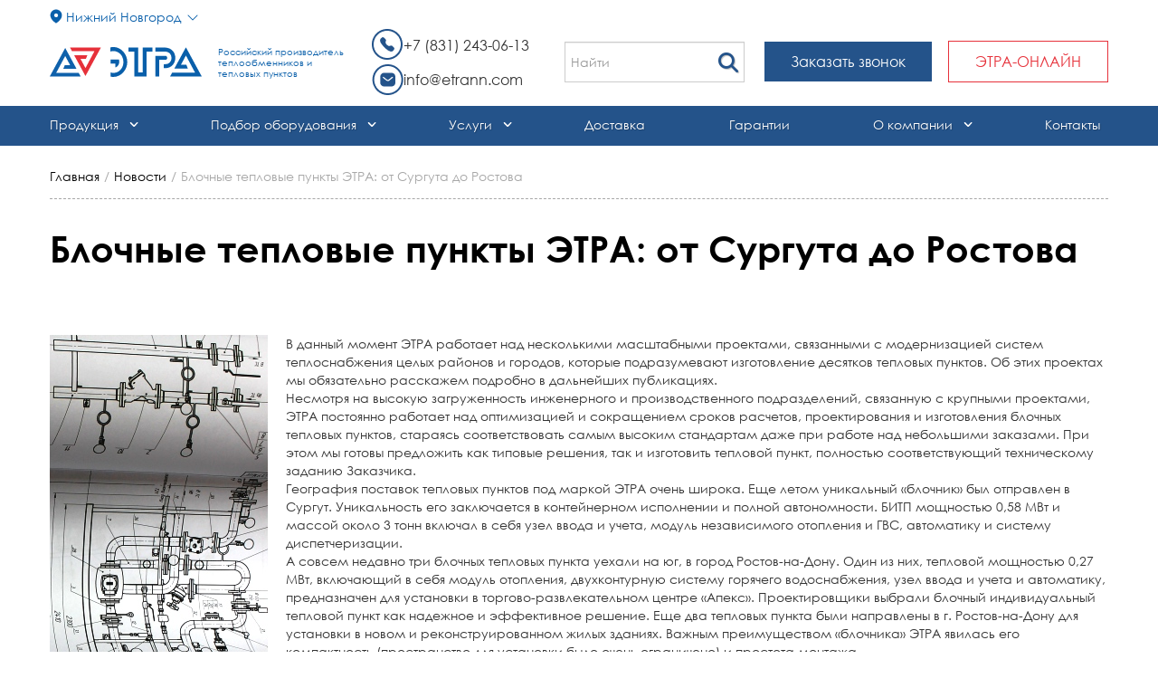

--- FILE ---
content_type: text/html; charset=utf-8
request_url: https://etrann.com/news/346-novost-020
body_size: 13804
content:

  <!DOCTYPE html>
  <html xmlns="http://www.w3.org/1999/xhtml" xml:lang="ru-ru" lang="ru-ru" dir="ltr">

  <head>

    
    

          <meta name="viewport" content="width=device-width, initial-scale=1.0">
    
      <base href="https://etrann.com/news/346-novost-020" />
  <link rel="canonical" href="https://etrann.com/news/346-novost-020" />
  <meta http-equiv="content-type" content="text/html; charset=utf-8" />
   <meta name="rights" content="JSC ETRA" /><meta name="description" content="Блочные тепловые пункты ЭТРА: от Сургута до Ростова. Новости компании «ЭТРА». Проектирование, производство и поставка теплообменного оборудования, индивидуальных тепловых пунктов." />
  <meta name="generator" content="Joomla! - Open Source Content Management" />
  <title>Блочные тепловые пункты ЭТРА: от Сургута до Ростова | Новости компании «ЭТРА»</title>
<meta property="og:title" content="Блочные тепловые пункты ЭТРА: от Сургута до Ростова | Новости компании «ЭТРА»" />
<meta property="og:locale" content="ru_RU" />
<meta property="og:type" content="website" />
<meta property="og:url" content="https://etrann.com/news/346-novost-020" />
<meta property="og:image" content="https://etrann.com/images/logo111.jpg" />
<meta property="og:description" content="Блочные тепловые пункты ЭТРА: от Сургута до Ростова. Новости компании «ЭТРА». Проектирование, производство и поставка теплообменного оборудования, индивидуальных тепловых пунктов." />
  <link href="/templates/it_enterprise/favicon.ico" rel="shortcut icon" type="image/vnd.microsoft.icon" />
  <link rel="stylesheet" href="/plugins/system/iceshortcodes/assets/iceshortcodes.css" type="text/css" />
  <link rel="stylesheet" href="/templates/it_enterprise/bootstrap/css/bootstrap.min.css" type="text/css" />
  <link rel="stylesheet" href="/templates/it_enterprise/font-awesome/css/font-awesome.min.css" type="text/css" />
  <link rel="stylesheet" href="/templates/it_enterprise/bootstrap/css/bootstrap-responsive.min.css" type="text/css" />
  <link rel="stylesheet" href="/templates/it_enterprise/css/joomla.css" type="text/css" />
  <link rel="stylesheet" href="/templates/it_enterprise/css/modules.css" type="text/css" />
  <link rel="stylesheet" href="/templates/it_enterprise/css/general.css" type="text/css" />
  <link rel="stylesheet" href="/templates/it_enterprise/css/pages.css" type="text/css" />
  <link rel="stylesheet" href="/templates/it_enterprise/css/responsive.css" type="text/css" />
  <link rel="stylesheet" href="https://etrann.com/media/jui/css/bootstrap.css" type="text/css" />
  <link rel="stylesheet" href="https://etrann.com/media/jui/css/bootstrap-responsive.css" type="text/css" />
  <link rel="stylesheet" href="/templates/it_enterprise/html/mod_icemegamenu/css/default_icemegamenu.css" type="text/css" />
  <link rel="stylesheet" href="/templates/it_enterprise/html/mod_icemegamenu/css/default_icemegamenu-reponsive.css" type="text/css" />
  <script src="/media/system/js/mootools-core.js" type="text/javascript"></script>
  <script src="/media/system/js/core.js" type="text/javascript"></script>
  <script src="/media/system/js/caption.js" type="text/javascript"></script>
  <script src="/media/jui/js/jquery.min.js" type="text/javascript"></script>
  <script src="/media/jui/js/jquery-noconflict.js" type="text/javascript"></script>
  <script src="/templates/it_enterprise/bootstrap/js/bootstrap.min.js" type="text/javascript"></script>
  <script src="https://etrann.com/media/jui/js/bootstrap.min.js" type="text/javascript"></script>
  <script type="text/javascript">
window.addEvent('load', function() {
				new JCaption('img.caption');
			});jQuery(document).ready(function()
				{
					jQuery('.hasTooltip').tooltip({"container": false});
				});
  </script>


    <style type="text/css" media="screen">


/* Sidebar is "left" */
#middlecol { float:right !important;}




/* Custom CSS code throught paramters */
</style>


<!-- Template Styles  -->
<link id="stylesheet" rel="stylesheet" type="text/css" href="/templates/it_enterprise/css/styles/style1.css" />

<!-- Resposnive Template Styles -->
<link id="stylesheet-responsive" rel="stylesheet" type="text/css" href="/templates/it_enterprise/css/styles/style1_responsive.css" />



<!-- Google Fonts -->
<link href='https://fonts.googleapis.com/css?family=Open+Sans|Coming+Soon' rel='stylesheet' type='text/css' />

<!--[if lte IE 8]>
<link rel="stylesheet" type="text/css" href="/templates/it_enterprise/css/ie8.css" />
<![endif]-->

<!--[if lt IE 9]>
    <script src="/media/jui/js/html5.js"></script>
<![endif]-->


<!--[if !IE]><!-->
<script>
if(Function('/*@cc_on return document.documentMode===10@*/')()){
    document.documentElement.className+=' ie10';
}
</script>
<!--<![endif]-->

<style type="text/css">

/* IE10 hacks. add .ie10 before */
.ie10 ul#ice-switcher {
	padding-right:20px;}
	.ie10 ul#ice-switcher:hover {
		padding-right:35px}

.ie10 ul#ice-switcher li.active a,
.ie10 ul#ice-switcher li a:hover {
	padding-top:0;
	padding-bottom:0}

.ie10 ul#ice-switcher li a span {
	padding-left:30px;}

.ie10 #gotop .scrollup {
	right:40px;}

</style>
    <script src="/js/smirnov.js" type="text/javascript"></script>
    <link rel="stylesheet" href="/modules/mod_ice_carousel/assets/flexslider.css" type="text/css" />
    <script src="https://etrann.com/modules/mod_ice_carousel/assets/jquery.flexslider-min.js" type="text/javascript"></script>
    <!-- Google tag (gtag.js) -->
    <script async src="https://www.googletagmanager.com/gtag/js?id=G-74Z5QXHK2L"></script>
    <script src="https://kit.fontawesome.com/663fc67eb1.js" crossorigin="anonymous"></script>
    <script>
      window.dataLayer = window.dataLayer || [];

      function gtag() {
        dataLayer.push(arguments);
      }
      gtag('js', new Date());

      gtag('config', 'G-74Z5QXHK2L');
    </script>
    <style type="text/css">
      #yoo-zoo .box-1 {
        max-width: 1115px !important;
        margin: auto;
        margin-top: 20px;
      }

      ul.breadcrumb {
        padding: 30px 10px;
      }

      .h2 {
        padding-bottom: 30px;
        color: #2459A6;
        font-size: 31.5px;
        line-height: 40px;
        margin: 10px 0;
        font-family: inherit;
        font-weight: bold;
        text-rendering: optimizelegibility;
      }

      .h3 {
        color: #2459A6;
        font-size: 30px;
        line-height: 37px;
        padding-bottom: 30px;
        padding-top: 40px;
        font-weight: bold;
      }
    </style>

    <meta name="yandex-verification" content="a9d07062404db305" />
    <meta name="google-site-verification" content="aSZeqLSoLpXJW9_3B75R-XHosmAWtE2Lq5ENtkXfb7Y" />

    
<!-- <link href="/templates/it_enterprise/ux/css/style.min.css" rel="stylesheet"> -->
<link href="/templates/it_enterprise/ux/css/style.css" rel="stylesheet">

<script src="/templates/it_enterprise/ux/js/vendor.min.js"></script>
<script src="/templates/it_enterprise/ux/js/script.min.js"></script>

    <link rel="preconnect" href="https://fonts.googleapis.com">
    <link rel="preconnect" href="https://fonts.gstatic.com" crossorigin>
    <link href="https://fonts.googleapis.com/css2?family=Inter:ital,opsz,wght@0,14..32,100..900;1,14..32,100..900&display=swap" rel="stylesheet">

  </head>

  <body class="" itemscope itemtype="https://schema.org/WebPage">

    <div id="content_wraper" class="container">

      <!-- header -->
      <header id="header" class="wrapper" itemscope itemtype="https://schema.org/WPHeader">

        <div class="header-inner">
          <div id="logo">
            <a href="/"><img class="logo" src="https://etrann.com/images/logo_svg.svg" alt="ООО НПО "></a>
          </div>
          <div class="logo-text">Российский производитель теплообменников и тепловых пунктов</div>
          <div class="cities block-mobile-pk">
            <select id="selectItem">
              <option id="nnovgor">Нижний Новгород</option>
              <option id="voronezh">Воронеж</option>
              <option id="moskva">Москва</option>
              <option id="piter">Санкт-Петербург</option>
              <option id="kazan">Казань</option>
              <option id="novosibirsk">Новосибирск</option>
              <option id="rostov-na-donu">Ростов на Дону</option>
              <option id="samara">Самара</option>
              <option id="stavropol">Ставрополь</option>
              <option id="ekaterinburg">Екатеринбург</option>
              <option id="krym">Крым</option>
              <option id="ufa">Уфа</option>
              <option id="cheboksary">Чебоксары</option>
              <option id="krasnodar">Краснодар</option>
            </select>
            <div class="containerss">
              <div class="nnovgor"><a href="tel:+78312430613">+7 (831) 243-06-13</a></div>
              <div class="voronezh"><a href="tel:+79202172677">+7 (920) 217-26-77</a></div>
              <div class="moskva"><a href="tel:+74955320240">+7 (495) 532-02-40</a></div>
              <div class="piter"><a href="tel:+79214428518">+7 (921) 442-85-18</a>, <a href="tel:+79218557934">+7 (921) 855-79-34</a></div>
              <div class="kazan"><a href="tel:+78432456380">+7 (843) 245-63-80</a>, <a href="tel:+79874126688">+7 (987) 412-66-88</a></div>
              <div class="novosibirsk"><a href="tel:+79200087586">+7 (920) 008-75-86</a></div>
              <div class="rostov-na-donu"><a href="tel:+79282205237">+7 (928) 220-52-37</a></div>
              <div class="samara"><a href="tel:+78469892802">+7 (846) 989-28-02</a>, <a href="tel:+79277646688">+7 (927) 764-66-88</a></div>
              <div class="stavropol"><a href="tel:+79282205237">+7 (928) 220-52-37</a></div>
              <div class="ekaterinburg"><a href="tel:+73433006869">+7 (343) 300-68-69</a>, <a href="tel:+79221005246">+7 (922) 100-52-46</a></div>
              <div class="krym"><a href="tel:+79282205237">+7 (928) 220-52-37</a></div>
              <div class="ufa"><a href="tel:+79374706543">+7 (937) 470-65-43</a></div>
              <div class="cheboksary"><a href="tel:+79307182703">+7 (930) 718-27-03</a></div>
              <div class="krasnodar"><a href="tel:+78619945755">+7 (861) 944-57-55</a>, <a href="tel:+79282205237">+7 (928) 220-52-37</a></div>
            </div>
            <div class="email-header block-mobile-pk"><a href="mailto:info@etrann.com">info@etrann.com</a></div>
          </div>


                    <div class="ajax-search pk-search">
            <form id="mod-finder-searchform" action="/component/finder/" method="post" class="form-inline">
              <div class="btn-toolbar">
                <div class="btn-group pull-left">
                  <input type="search" name="q" id="mod-ajaxsearch-searchword" placeholder="Найти" maxlength="100" class="inputbox" value="" autocomplete="off">
                </div>
                <div class="btn-group pull-left hidden-phone">
                  <button name="Search" onclick="this.form.submit()" class="btn hasTooltip" title="Search"><span class="icon-search"></span></button>
                </div>
                <div class="clearfix"></div>
              </div>
              <div id="mod-ajaxsearch-results-box" class="results-box"></div>
              <input type="hidden" name="task" value="search">
              <input type="hidden" name="limit" value="20">
            </form>
          </div>
          <div id="header_right" class="block-mobile-pk">
            <a class="header_right--button mainButton " href="#modal">Заказать звонок</a>
          </div>
          <div id="header_right" class="h-r-2">
                        <a href="https://lk.etrann.com/" class="lk-etr">ЭТРА-онлайн</a>
          </div>
          <img src="/images/search.svg" alt="поиск" class="withmpbile" />
        </div>
      </header><!-- /header -->

      <div id="mainmenu" class="container clearfix">
        <div class="block-mobile-hd" style="min-width: 175px;">
          <div class="cities">
            <select id="selectItem">
              <option id="nnovgor">Нижний Новгород</option>
              <option id="voronezh">Воронеж</option>
              <option id="moskva">Москва</option>
              <option id="piter">Санкт-Петербург</option>
              <option id="kazan">Казань</option>
              <option id="novosibirsk">Новосибирск</option>
              <option id="rostov-na-donu">Ростов на Дону</option>
              <option id="samara">Самара</option>
              <option id="stavropol">Ставрополь</option>
              <option id="ekaterinburg">Екатеринбург</option>
              <option id="krym">Крым</option>
              <option id="ufa">Уфа</option>
              <option id="cheboksary">Чебоксары</option>
              <option id="krasnodar">Краснодар</option>
            </select>
            <div class="containerss">
              <div class="nnovgor"><a href="tel:+78312430613">+7 (831) 243-06-13</a></div>
              <div class="voronezh"><a href="tel:+79202172677">+7 (920) 217-26-77</a></div>
              <div class="moskva"><a href="tel:+74955320240">+7 (495) 532-02-40</a></div>
              <div class="piter"><a href="tel:+79214428518">+7 (921) 442-85-18</a>, <a href="tel:+79218557934">+7 (921) 855-79-34</a></div>
              <div class="kazan"><a href="tel:+78432456380">+7 (843) 245-63-80</a>, <a href="tel:+79874126688">+7 (987) 412-66-88</a></div>
              <div class="novosibirsk"><a href="tel:+79200087586">+7 (920) 008-75-86</a></div>
              <div class="rostov-na-donu"><a href="tel:+79282205237">+7 (928) 220-52-37</a></div>
              <div class="samara"><a href="tel:+78469892802">+7 (846) 989-28-02</a>, <a href="tel:+79277646688">+7 (927) 764-66-88</a></div>
              <div class="stavropol"><a href="tel:+79282205237">+7 (928) 220-52-37</a></div>
              <div class="ekaterinburg"><a href="tel:+73433006869">+7 (343) 300-68-69</a>, <a href="tel:+79221005246">+7 (922) 100-52-46</a></div>
              <div class="krym"><a href="tel:+79282205237">+7 (928) 220-52-37</a></div>
              <div class="ufa"><a href="tel:+79374706543">+7 (937) 470-65-43</a></div>
              <div class="cheboksary"><a href="tel:+79307182703">+7 (930) 718-27-03</a></div>
              <div class="krasnodar"><a href="tel:+78619945755">+7 (861) 944-57-55</a>, <a href="tel:+79282205237">+7 (928) 220-52-37</a></div>
            </div>
          </div>
          <div class="email-header"><a href="mailto:info@etrann.com">info@etrann.com</a></div>
        </div>
        <div class="mainmenu" itemscope itemtype="http://schema.org/SiteNavigationElement">


          <div class="icemegamenu"><div class="ice-megamenu-toggle"><a data-toggle="collapse" data-target=".nav-collapse">Меню</a></div><div class="nav-collapse icemegamenu collapse  "><ul id="icemegamenu" class="meganizr mzr-slide mzr-responsive"><li id="iceMenu_959" class="iceMenuLiLevel_1 mzr-drop parent"><a class=" iceMenuTitle"><span class="icemega_title icemega_nosubtitle">Продукция</span></a><ul class="icesubMenu icemodules sub_level_1" style="width:280px"><li><div style="float:left;width:280px" class="iceCols"><ul><li id="iceMenu_1007" class="iceMenuLiLevel_2 mzr-drop parent"><a href="/teplovye-punkty" class=" iceMenuTitle"><span class="icemega_title icemega_nosubtitle">Тепловые пункты</span></a><ul class="icesubMenu icemodules sub_level_2" style="width:280px"><li><div style="float:left;width:280px" class="iceCols"><ul><li id="iceMenu_1008" class="iceMenuLiLevel_3"><a href="/teplovye-punkty/blochnye-individualnye" class=" iceMenuTitle"><span class="icemega_title icemega_nosubtitle">Блочные индивидуальные</span></a></li><li id="iceMenu_1009" class="iceMenuLiLevel_3"><a href="/teplovye-punkty/centralnye" class=" iceMenuTitle"><span class="icemega_title icemega_nosubtitle">Центральные</span></a></li><li id="iceMenu_1060" class="iceMenuLiLevel_3 mzr-drop parent"><a href="/cyrkulyacyonnye-nasosy" class=" iceMenuTitle"><span class="icemega_title icemega_nosubtitle">Циркуляционные насосы</span></a><ul class="icesubMenu icemodules sub_level_3" style="width:280px"><li><div style="float:left;width:280px" class="iceCols"><ul><li id="iceMenu_1068" class="iceMenuLiLevel_4"><a href="/cyrkulyacyonnye-nasosy/et-nm" class=" iceMenuTitle"><span class="icemega_title icemega_nosubtitle">Насосы ЭТ-НМ</span></a></li><li id="iceMenu_1069" class="iceMenuLiLevel_4"><a href="/cyrkulyacyonnye-nasosy/et-nme" class=" iceMenuTitle"><span class="icemega_title icemega_nosubtitle">Насосы ЭТ-НМЕ</span></a></li><li id="iceMenu_1071" class="iceMenuLiLevel_4"><a href="/templates/it_enterprise/images/etrann-price.pdf" class=" iceMenuTitle"><span class="icemega_title icemega_nosubtitle">Скачать прайс</span></a></li></ul></div></li></ul></li></ul></div></li></ul></li><li id="iceMenu_1073" class="iceMenuLiLevel_2 mzr-drop parent"><a href="/teploobmenniki" class=" iceMenuTitle"><span class="icemega_title icemega_nosubtitle">Теплообменники</span></a><ul class="icesubMenu icemodules sub_level_2" style="width:280px"><li><div style="float:left;width:280px" class="iceCols"><ul><li id="iceMenu_999" class="iceMenuLiLevel_3 mzr-drop parent"><a class=" iceMenuTitle"><span class="icemega_title icemega_nosubtitle">По конструкции</span></a><ul class="icesubMenu icemodules sub_level_3" style="width:280px"><li><div style="float:left;width:280px" class="iceCols"><ul><li id="iceMenu_1003" class="iceMenuLiLevel_4"><a href="/teploobmenniki/plastinchatye-razbornye" class=" iceMenuTitle"><span class="icemega_title icemega_nosubtitle">Пластинчатые разборные</span></a></li><li id="iceMenu_731" class="iceMenuLiLevel_4"><a href="/teploobmenniki/plastinchatye-svarnye" class=" iceMenuTitle"><span class="icemega_title icemega_nosubtitle">Пластинчатые сварные</span></a></li><li id="iceMenu_1005" class="iceMenuLiLevel_4"><a href="/teploobmenniki/plastinchatye-polusvarnye" class=" iceMenuTitle"><span class="icemega_title icemega_nosubtitle">Пластинчатые полусварные</span></a></li><li id="iceMenu_1006" class="iceMenuLiLevel_4"><a href="/teploobmenniki/kozhuhoplastinchatyj" class=" iceMenuTitle"><span class="icemega_title icemega_nosubtitle">Кожухопластинчатые</span></a></li></ul></div></li></ul></li><li id="iceMenu_1000" class="iceMenuLiLevel_3 mzr-drop parent"><a class=" iceMenuTitle"><span class="icemega_title icemega_nosubtitle">По сферам применения</span></a><ul class="icesubMenu icemodules sub_level_3" style="width:280px"><li><div style="float:left;width:280px" class="iceCols"><ul><li id="iceMenu_723" class="iceMenuLiLevel_4"><a href="/teploobmenniki/zhkh" class=" iceMenuTitle"><span class="icemega_title icemega_nosubtitle">ЖКХ</span></a></li><li id="iceMenu_958" class="iceMenuLiLevel_4"><a href="/teploobmenniki/neftyanaya-promyshlennost" class=" iceMenuTitle"><span class="icemega_title icemega_nosubtitle">Нефтегазовая промышленность</span></a></li><li id="iceMenu_986" class="iceMenuLiLevel_4"><a href="/teploobmenniki/sudovye" class=" iceMenuTitle"><span class="icemega_title icemega_nosubtitle">Судостроение</span></a></li><li id="iceMenu_724" class="iceMenuLiLevel_4"><a href="/teploobmenniki/pischevaya-promyshlennost" class=" iceMenuTitle"><span class="icemega_title icemega_nosubtitle">Пищевая промышленность</span></a></li></ul></div></li></ul></li><li id="iceMenu_1001" class="iceMenuLiLevel_3 mzr-drop parent"><a class=" iceMenuTitle"><span class="icemega_title icemega_nosubtitle">По материалу</span></a><ul class="icesubMenu icemodules sub_level_3" style="width:280px"><li><div style="float:left;width:280px" class="iceCols"><ul><li id="iceMenu_963" class="iceMenuLiLevel_4"><a href="/teploobmenniki/titan" class=" iceMenuTitle"><span class="icemega_title icemega_nosubtitle">Титан</span></a></li><li id="iceMenu_961" class="iceMenuLiLevel_4"><a href="/teploobmenniki/nerzhaveyuschaya-stal" class=" iceMenuTitle"><span class="icemega_title icemega_nosubtitle">Нержавеющая сталь</span></a></li></ul></div></li></ul></li></ul></div></li></ul></li><li id="iceMenu_1061" class="iceMenuLiLevel_2 mzr-drop parent"><a class=" iceMenuTitle"><span class="icemega_title icemega_nosubtitle">Регулирующая арматура</span></a><ul class="icesubMenu icemodules sub_level_2" style="width:280px"><li><div style="float:left;width:280px" class="iceCols"><ul><li id="iceMenu_1105" class="iceMenuLiLevel_3 mzr-drop parent"><a href="/reguliruyuschaya-armatura/klapan-reguliruyuschy-s-elektroprivodom" class=" iceMenuTitle"><span class="icemega_title icemega_nosubtitle"> Клапаны регулирующие с электроприводом ЭТ-ЭП</span></a><ul class="icesubMenu icemodules sub_level_3" style="width:280px"><li><div style="float:left;width:280px" class="iceCols"><ul><li id="iceMenu_1107" class="iceMenuLiLevel_4"><a href="/reguliruyuschaya-armatura/klapan-reguliruyuschy-s-elektroprivodom/2h-hodovoj" class=" iceMenuTitle"><span class="icemega_title icemega_nosubtitle">- 2-х ходовой</span></a></li><li id="iceMenu_1109" class="iceMenuLiLevel_4"><a href="/reguliruyuschaya-armatura/klapan-reguliruyuschy-s-elektroprivodom/3h-hodovoj" class=" iceMenuTitle"><span class="icemega_title icemega_nosubtitle">- 3-х ходовой</span></a></li></ul></div></li></ul></li><li id="iceMenu_1063" class="iceMenuLiLevel_3"><a href="/reguliruyuschaya-armatura/elektroprivod-et-ep" class=" iceMenuTitle"><span class="icemega_title icemega_nosubtitle">Электропривод ЭТ-ЭП</span></a></li><li id="iceMenu_1065" class="iceMenuLiLevel_3 mzr-drop parent"><a href="/reguliruyuschaya-armatura/regulyatory-davleniya" class=" iceMenuTitle"><span class="icemega_title icemega_nosubtitle">Регуляторы давления</span></a><ul class="icesubMenu icemodules sub_level_3" style="width:280px"><li><div style="float:left;width:280px" class="iceCols"><ul><li id="iceMenu_1064" class="iceMenuLiLevel_4"><a href="/reguliruyuschaya-armatura/regulyatory-davleniya/et-rpd" class=" iceMenuTitle"><span class="icemega_title icemega_nosubtitle">- ЭТ-РПД</span></a></li><li id="iceMenu_1103" class="iceMenuLiLevel_4"><a href="/reguliruyuschaya-armatura/regulyatory-davleniya/pryamogo-deystviya" class=" iceMenuTitle"><span class="icemega_title icemega_nosubtitle">- прямого действия</span></a></li></ul></div></li></ul></li><li id="iceMenu_1066" class="iceMenuLiLevel_3"><a href="/reguliruyuschaya-armatura/balansirovochnye-klapany" class=" iceMenuTitle"><span class="icemega_title icemega_nosubtitle">Статические балансировочные клапаны</span></a></li><li id="iceMenu_1090" class="iceMenuLiLevel_3"><a href="/reguliruyuschaya-armatura/klapan-balansirovochnyj-flancevyj" class=" iceMenuTitle"><span class="icemega_title icemega_nosubtitle">- фланцевый</span></a></li><li id="iceMenu_1094" class="iceMenuLiLevel_3"><a href="/reguliruyuschaya-armatura/klapan-balansirovochnyj-muftovyj" class=" iceMenuTitle"><span class="icemega_title icemega_nosubtitle">- муфтовый</span></a></li><li id="iceMenu_1095" class="iceMenuLiLevel_3"><a href="/templates/it_enterprise/images/etrann-price.pdf" class=" iceMenuTitle"><span class="icemega_title icemega_nosubtitle">Скачать прайс</span></a></li><li id="iceMenu_1096" class="iceMenuLiLevel_3"><a href="/templates/it_enterprise/images/catalog.pdf" class=" iceMenuTitle"><span class="icemega_title icemega_nosubtitle">Скачать каталог</span></a></li></ul></div></li></ul></li></ul></div></li></ul></li><li id="iceMenu_1010" class="iceMenuLiLevel_1 mzr-drop parent"><a class=" iceMenuTitle"><span class="icemega_title icemega_nosubtitle">Подбор оборудования</span></a><ul class="icesubMenu icemodules sub_level_1" style="width:280px"><li><div style="float:left;width:280px" class="iceCols"><ul><li id="iceMenu_1011" class="iceMenuLiLevel_2"><a href="/raschet-teploobmennika" class=" iceMenuTitle"><span class="icemega_title icemega_nosubtitle">Расчет теплообменника</span></a></li><li id="iceMenu_1012" class="iceMenuLiLevel_2"><a href="/raschet-teplovogo-punkta" class=" iceMenuTitle"><span class="icemega_title icemega_nosubtitle">Расчет теплового пункта</span></a></li><li id="iceMenu_1013" class="iceMenuLiLevel_2"><a href="/poleznoe1/zapolnit-oprosnyy-list-na-teploobmennik" class=" iceMenuTitle"><span class="icemega_title icemega_nosubtitle">Опросный лист на теплообменник</span></a></li><li id="iceMenu_1014" class="iceMenuLiLevel_2"><a href="/poleznoe1/oprosnyy-list-na-teplovoy-punkt" class=" iceMenuTitle"><span class="icemega_title icemega_nosubtitle">Опросный лист на тепловой пункт</span></a></li><li id="iceMenu_1015" class="iceMenuLiLevel_2"><a href="/teplovye-punkty/blochnye-individualnye/tipovye-resheniya" class=" iceMenuTitle"><span class="icemega_title icemega_nosubtitle">Типовые решения блочных тепловых пунктов</span></a></li></ul></div></li></ul></li><li id="iceMenu_1016" class="iceMenuLiLevel_1 mzr-drop parent"><a class=" iceMenuTitle"><span class="icemega_title icemega_nosubtitle">Услуги</span></a><ul class="icesubMenu icemodules sub_level_1" style="width:280px"><li><div style="float:left;width:280px" class="iceCols"><ul><li id="iceMenu_1017" class="iceMenuLiLevel_2 mzr-drop parent"><a href="/obsluzhivanie-teploobmennika" class=" iceMenuTitle"><span class="icemega_title icemega_nosubtitle">Обслуживание теплообменников</span></a><ul class="icesubMenu icemodules sub_level_2" style="width:280px"><li><div style="float:left;width:280px" class="iceCols"><ul><li id="iceMenu_1018" class="iceMenuLiLevel_3"><a href="/tehnicheskaya-podderzhka/servisnoe-obsluzhivanie/bezrazbornaya-promyvka-ochistka-teploobmennika" class=" iceMenuTitle"><span class="icemega_title icemega_nosubtitle">Безразборная промывка</span></a></li><li id="iceMenu_1020" class="iceMenuLiLevel_3"><a href="/tehnicheskaya-podderzhka/servisnoe-obsluzhivanie/razbornaya-ochistka-promyvka-teploobmennika" class=" iceMenuTitle"><span class="icemega_title icemega_nosubtitle">Разборная промывка</span></a></li></ul></div></li></ul></li><li id="iceMenu_1025" class="iceMenuLiLevel_2 mzr-drop parent"><a href="/proektirovanie-teplovyh-punktov" class=" iceMenuTitle"><span class="icemega_title icemega_nosubtitle">Проектирование тепловых узлов</span></a><ul class="icesubMenu icemodules sub_level_2" style="width:280px"><li><div style="float:left;width:280px" class="iceCols"><ul><li id="iceMenu_1027" class="iceMenuLiLevel_3"><a href="/proektirovanie-teplovyh-punktov/centralnyh" class=" iceMenuTitle"><span class="icemega_title icemega_nosubtitle">Проектирование ЦТП</span></a></li></ul></div></li></ul></li></ul></div></li></ul></li><li id="iceMenu_954" class="iceMenuLiLevel_1"><a href="/dostavka" class=" iceMenuTitle"><span class="icemega_title icemega_nosubtitle">Доставка</span></a></li><li id="iceMenu_1111" class="iceMenuLiLevel_1"><a href="/garantii" class=" iceMenuTitle"><span class="icemega_title icemega_nosubtitle">Гарантии</span></a></li><li id="iceMenu_739" class="iceMenuLiLevel_1 mzr-drop parent"><a class=" iceMenuTitle"><span class="icemega_title icemega_nosubtitle">О компании</span></a><ul class="icesubMenu icemodules sub_level_1" style="width:280px"><li><div style="float:left;width:280px" class="iceCols"><ul><li id="iceMenu_740" class="iceMenuLiLevel_2"><a href="/o-kompanii/v-cyfrah-i-faktah" class=" iceMenuTitle"><span class="icemega_title icemega_nosubtitle">ЭТРА в цифрах и фактах</span></a></li><li id="iceMenu_741" class="iceMenuLiLevel_2"><a href="/o-kompanii/filialy-i-dilery" class=" iceMenuTitle"><span class="icemega_title icemega_nosubtitle">Дилеры</span></a></li><li id="iceMenu_742" class="iceMenuLiLevel_2"><a href="/o-kompanii/inzhenernaya-raschetnaya-sluzhba" class=" iceMenuTitle"><span class="icemega_title icemega_nosubtitle">Инженерная расчетная служба</span></a></li><li id="iceMenu_743" class="iceMenuLiLevel_2"><a href="/o-kompanii/proizvodstvo" class=" iceMenuTitle"><span class="icemega_title icemega_nosubtitle">Производство</span></a></li><li id="iceMenu_744" class="iceMenuLiLevel_2"><a href="/o-kompanii/razreshitelnaya-dokumentaciya" class=" iceMenuTitle"><span class="icemega_title icemega_nosubtitle">Разрешительная документация</span></a></li><li id="iceMenu_761" class="iceMenuLiLevel_2"><a href="/o-kompanii/objekty" class=" iceMenuTitle"><span class="icemega_title icemega_nosubtitle">Объекты</span></a></li><li id="iceMenu_1075" class="iceMenuLiLevel_2"><a href="/o-kompanii/otzyvy" class=" iceMenuTitle"><span class="icemega_title icemega_nosubtitle">Отзывы и благодарственные письма</span></a></li><li id="iceMenu_998" class="iceMenuLiLevel_2"><a href="/news" class=" iceMenuTitle"><span class="icemega_title icemega_nosubtitle">Новости</span></a></li><li id="iceMenu_1121" class="iceMenuLiLevel_2"><a href="/tehnicheskaya-podderzhka/stati-o-kompanii-etra" class=" iceMenuTitle"><span class="icemega_title icemega_nosubtitle">Статьи</span></a></li><li id="iceMenu_1135" class="iceMenuLiLevel_2"><a href="/vacancies" class=" iceMenuTitle"><span class="icemega_title icemega_nosubtitle">Вакансии</span></a></li></ul></div></li></ul></li><li id="iceMenu_748" class="iceMenuLiLevel_1"><a href="/kontakty" class=" iceMenuTitle"><span class="icemega_title icemega_nosubtitle">Контакты</span></a></li></ul></div></div>


<script type="text/javascript">
	jQuery(document).ready(function(){
		var browser_width1 = jQuery(window).width();
		jQuery("#icemegamenu").find(".icesubMenu").each(function(index){
			var offset1 = jQuery(this).offset();
			var xwidth1 = offset1.left + jQuery(this).width();
			if(xwidth1 >= browser_width1){
				jQuery(this).addClass("ice_righttoleft");
			}
		});
		
	})
	jQuery(window).resize(function() {
		var browser_width = jQuery(window).width();
		jQuery("#icemegamenu").find(".icesubMenu").removeClass("ice_righttoleft");
		jQuery("#icemegamenu").find(".icesubMenu").each(function(index){
			var offset = jQuery(this).offset();
			var xwidth = offset.left + jQuery(this).width();
			
			if(xwidth >= browser_width){
				jQuery(this).addClass("ice_righttoleft");
			}
		});
	});
</script>

        </div>
        <div class="block-mobile-hd" style="justify-content: flex-end;width: 15%;"><a class="header_right--button mainButton" href="#modal">Заказать звонок</a></div>
      </div>

      <!-- Content -->
      <section id="content">

        
        
<nav class="navigation breadcrumbs wrapper">

			<ul itemscope itemtype="https://schema.org/BreadcrumbList">

		<li itemprop="itemListElement" itemscope
		itemtype="https://schema.org/ListItem"><a itemprop="item" href="/" class="pathway">Главная</a><span class="divider">/</span></li><li itemprop="itemListElement" itemscope
		itemtype="https://schema.org/ListItem"><a itemprop="item" href="/news" class="pathway">Новости</a><span class="divider">/</span></li><li itemprop="itemListElement" itemscope
		itemtype="https://schema.org/ListItem"><span itemprop="name">Блочные тепловые пункты ЭТРА: от Сургута до Ростова</span></li>
		</ul>
	
</nav>


        
        
        <!-- content -->
        <div id="content_inner">

                    <!-- promo -->
          
                      <!-- Middle Col -->
                          <div id="middlecol" class="span12">

                <div class="inside">

                  
<div id="system-message-container">
<div id="system-message">
</div>
</div>


                  
<div data-test="" class="item-page" itemscope itemtype="https://schema.org/Article">
	<meta itemprop="name" content=" Новости">
				<h1 class="heading h1 pagetitle">
															Блочные тепловые пункты ЭТРА: от Сургута до Ростова									</h1>
		<div itemprop="articleBody">
						
	
		
								
<p>&nbsp;</p>
<p><span style="font-family: arial, helvetica, sans-serif;"><img style="margin: 0px 20px 20px 0px; float: left;" title="тепловые пункты этра" src="/images/site/bitp_big.JPG" alt="bitp big" /></span>
</p>
<p>В данный момент ЭТРА работает над несколькими масштабными проектами, связанными с модернизацией систем теплоснабжения целых районов и городов, которые подразумевают изготовление десятков тепловых пунктов. Об этих проектах мы обязательно расскажем подробно в дальнейших публикациях. <br />Несмотря на высокую загруженность инженерного и производственного подразделений, связанную с крупными проектами, ЭТРА постоянно работает над оптимизацией и сокращением сроков расчетов, проектирования и изготовления блочных тепловых пунктов, стараясь соответствовать самым высоким стандартам даже при работе над небольшими заказами. При этом мы готовы предложить как типовые решения, так и изготовить тепловой пункт, полностью соответствующий техническому заданию Заказчика.<br />География поставок тепловых пунктов под маркой ЭТРА очень широка. Еще летом уникальный «блочник» был отправлен в Сургут. Уникальность его заключается в контейнерном исполнении и полной автономности. БИТП мощностью 0,58 МВт и массой около 3 тонн включал в себя узел ввода и учета, модуль независимого отопления и ГВС, автоматику и систему диспетчеризации. <br />А совсем недавно три блочных тепловых пункта уехали на юг, в город Ростов-на-Дону. Один из них, тепловой мощностью 0,27 МВт, включающий в себя модуль отопления, двухконтурную систему горячего водоснабжения, узел ввода и учета и автоматику, предназначен для установки в торгово-развлекательном центре «Апекс». Проектировщики выбрали блочный индивидуальный тепловой пункт как надежное и эффективное решение. Еще два тепловых пункта были направлены в г. Ростов-на-Дону для установки в новом и реконструированном жилых зданиях. Важным преимуществом «блочника» ЭТРА явилась его компактность (пространство для установки было очень ограничено) и простота монтажа. &nbsp;</p>
<p>&nbsp;<img title="teplovoy punkt etra_1" src="/images/site/teplovoy_punkt_etra_1.jpg" alt="teplovoy punkt etra 1" />
</p>
<p><img title="тепловой пункт этра" src="/images/site/teplovoy_punkt_2.jpg" alt="teplovoy punkt 2" />
</p>
<p>&nbsp;</p>
<p><br />Типовые схемы блочных тепловых пунктов ЭТРА представлены в разделе Каталоги – Типовые схемы БИТП.</p>
<p><a href="/teplovye-punkty/blochnye-individualnye">Узнать подробнее о тепловых пунктах ЭТРА</a>
</p>
<p><a href="/poleznoe1/oprosnyy-list-na-teplovoy-punkt">Скачать опросный лист на БИТП</a>
</p>
	
						 </div>
</div>


                </div>

              </div><!-- / Middle Col  -->
                      
          

          
        </div>

        
                <!-- bottom -->
        
              </section><!-- / Content  -->







      

    </div>
    <!-- footer -->
        
    
        
    
    


    <footer id="footer" class="clearfix" itemscope itemtype="http://schema.org/WPFooter">
      <div class="container">
        
        <div class="row">

          <div id="about">
            <div class="block-mobile">
              <div><img src="/templates/it_enterprise/images/logo.png" alt="Российский производитель теплообменников и тепловых пунктов" title="«ЭТРА»" />
              </div>
              <div>
                <div class="containerss">
                  <div class="nnovgor"><a href="tel:+78312430613">+7 (831) 243-06-13</a></div>
                  <div class="voronezh"><a href="tel:+79202172677">+7 (920) 217-26-77</a></div>
                  <div class="moskva"><a href="tel:+74955320240">+7 (495) 532-02-40</div>
                  <div class="piter"><a href="tel:+79214428518">+7 (921) 442-85-18</a>, <a href="tel:+79218557934">+7 (921) 855-79-34</a></div>
                  <div class="kazan"><a href="tel:+78432456380">+7 (843) 245-63-80</a>, <a href="tel:+79874126688">+7 (987) 412-66-88</a></div>
                  <div class="novosibirsk"><a href="tel:+79200087586">+7 (920) 008-75-86</a></div>
                  <div class="rostov-na-donu"><a href="tel:+79282205237">+7 (928) 220-52-37</a></div>
                  <div class="samara"><a href="tel:+78469892802">+7 (846) 989-28-02</a>, <a href="tel:+79277646688">+7 (927) 764-66-88</a></div>
                  <div class="stavropol"><a href="tel:+79282205237">+7 (928) 220-52-37</a></div>
                  <div class="ekaterinburg"><a href="tel:+73433006869">+7 (343) 300-68-69</a>, <a href="tel:+79221005246">+7 (922) 100-52-46</a></div>
                  <div class="krym"><a href="tel:+79282205237">+7 (928) 220-52-37</a></div>
                  <div class="ufa"><a href="tel:+79374706543">+7 (937) 470-65-43</a></div>
                  <div class="cheboksary"><a href="tel:+79307182703">+7 (930) 718-27-03</a></div>
                  <div class="krasnodar"><a href="tel:+78619945755">+7 (861) 944-57-55</a>, <a href="tel:+79282205237">+7 (928) 220-52-37</a></div>
                </div>
                <a href="mailto:info@etrann.com">info@etrann.com</a>

              </div>
              <div><a href="https://lk.etrann.com/" class="lk-etr--footer">ЭТРА-онлайн</a><a href="#modal" class="lk-etr--footer" style="margin-top: 10px;">Заказать звонок</a></div>
            </div>
            <div id="ice_about" itemscope itemtype="http://schema.org/LocalBusiness">
              <!--jdoc:include type="modules" name="about" /-->
              <img src="/templates/it_enterprise/images/logo.png" alt="Российский производитель теплообменников и тепловых пунктов" title="«ЭТРА»" />
              <p>Российский производитель<br>теплообменников и тепловых пунктов</p>
              <p id="copyright" class="blue-text-footer">&copy; 2026<span itemprop="name"> ООО НПО  «ЭТРА»</span></p>
              <link itemprop="url" href="https://etrann.com">
              <p class="blue-text-footer">ИНН 5256114366</p>
              <p class="blue-text-footer">ОГРН 1125256005676</p>
              <p class="blue-text-footer" itemprop="address" itemscope itemtype="https://schema.org/PostalAddress">Офис: <span itemprop="addressCountry">Россия</span>, <span itemprop="addressLocality">Москва</span>,  <span itemprop="streetAddress">5-й Донской проезд, 15, стр.5, 13 подъезд, эт. 2 этаж, офис 214</span></p>
              <p class="blue-text-footer">Режим работы: Пн–Пт с 9:00 до 18:00</p>
              <p class="blue-text-footer">E-mail: <a href="mailto:moscow@etrann.com"><span itemprop="email">moscow@etrann.com</span></a></p>
              <p class="blue-text-footer">Телефон: <a href="tel:+74955320240"><span itemprop="telephone">+7 (495) 532-02-40</span></a></p>
              <p class="blue-text-footer"><a href="/politika-obrabotki-personalnyh-dannyh">Политика конфиденциальности</a>
              <p class="blue-text-footer"><a href="/sitemap">Карта сайта</a></p>
            </div>
            <div>
              <div class="containerss block-top-colunm-footer">
                <div class="nnovgor"><a href="tel:+78312430613">+7 (831) 243-06-13</a></div>
                <div class="voronezh"><a href="tel:+79202172677">+7 (920) 217-26-77</a></div>
                <div class="moskva"><a href="tel:+74955320240">+7 (495) 532-02-40</div>
                <div class="piter"><a href="tel:+79214428518">+7 (921) 442-85-18</a>, <a href="tel:+79218557934">+7 (921) 855-79-34</a></div>
                <div class="kazan"><a href="tel:+78432456380">+7 (843) 245-63-80</a>, <a href="tel:+79874126688">+7 (987) 412-66-88</a></div>
                <div class="novosibirsk"><a href="tel:+79200087586">+7 (920) 008-75-86</a></div>
                <div class="rostov-na-donu"><a href="tel:+79282205237">+7 (928) 220-52-37</a></div>
                <div class="samara"><a href="tel:+78469892802">+7 (846) 989-28-02</a>, <a href="tel:+79277646688">+7 (927) 764-66-88</a></div>
                <div class="stavropol"><a href="tel:+79282205237">+7 (928) 220-52-37</a></div>
                <div class="ekaterinburg"><a href="tel:+73433006869">+7 (343) 300-68-69</a>, <a href="tel:+79221005246">+7 (922) 100-52-46</a></div>
                <div class="krym"><a href="tel:+79282205237">+7 (928) 220-52-37</a></div>
                <div class="ufa"><a href="tel:+79374706543">+7 (937) 470-65-43</a></div>
                <div class="cheboksary"><a href="tel:+79307182703">+7 (930) 718-27-03</a></div>
                <div class="krasnodar"><a href="tel:+78619945755">+7 (861) 944-57-55</a>, <a href="tel:+79282205237">+7 (928) 220-52-37</a></div>
              </div>
              
       <div class="moduletable">

			
             <div class="moduletable_content clearfix">
			 <ul class="nav menu">
<li class="item-965 divider deeper parent"><span class="separator">Продукция</span>
<ul class="nav-child unstyled small"><li class="item-1114"><a href="/teploobmenniki" >Теплообменники</a></li><li class="item-1115"><a href="/teplovye-punkty" >Тепловые пункты</a></li><li class="item-1116"><a href="/cyrkulyacyonnye-nasosy" >Циркуляционные насосы</a></li><li class="item-1117"><a href="/reguliruyuschaya-armatura/klapan-reguliruyuschy-s-elektroprivodom" >Регулирующие клапаны</a></li><li class="item-1118"><a href="/reguliruyuschaya-armatura/elektroprivod-et-ep" >Электроприводы ЭТ-ЭП</a></li><li class="item-1119"><a href="/reguliruyuschaya-armatura/regulyatory-davleniya" >Регуляторы давления</a></li><li class="item-1120"><a href="/reguliruyuschaya-armatura/balansirovochnye-klapany" >Балансировочные клапаны</a></li></ul></li></ul>
             </div>

		</div>
	
            </div>
            <div>
              <div class="block-top-colunm-footer">
                <a href="mailto:info@etrann.com">info@etrann.com</a>
              </div>
              
       <div class="moduletable">

			
             <div class="moduletable_content clearfix">
			 <ul class="nav menu">
<li class="item-970 divider deeper parent"><span class="separator">О компании</span>
<ul class="nav-child unstyled small"><li class="item-971"><a href="/o-kompanii/v-cyfrah-i-faktah" >ЭТРА в цифрах и фактах</a></li><li class="item-972"><a href="/o-kompanii/filialy-i-dilery" >Филиалы и дилеры</a></li><li class="item-973"><a href="/o-kompanii/inzhenernaya-raschetnaya-sluzhba" >Инженерная расчетная служба</a></li><li class="item-974"><a href="/o-kompanii/proizvodstvo" >Производство</a></li><li class="item-975"><a href="/o-kompanii/razreshitelnaya-dokumentaciya" >Разрешительная документаци</a></li><li class="item-976"><a href="/o-kompanii/objekty" >Объекты</a></li></ul></li><li class="item-1059"><a href="/poleznoe" >Полезное</a></li><li class="item-953"><a href="/oplata" >Оплата</a></li></ul>
             </div>

		</div>
	
            </div>
            <div>
              <div class="block-top-colunm-footer">
                <a href="https://lk.etrann.com/" class="lk-etr--footer">ЭТРА-онлайн</a>
                <a href="#modal" class="lk-etr--footer" style="margin-top: 10px;">Заказать звонок</a>
              </div>
              
       <div class="moduletable">

			
             <div class="moduletable_content clearfix">
			 <ul class="nav menu">
<li class="item-978 divider deeper parent"><span class="separator">Услуги</span>
<ul class="nav-child unstyled small"><li class="item-981"><a href="/obsluzhivanie-teploobmennika" >Обслуживание теплообменников</a></li><li class="item-1112"><a href="/tehnicheskaya-podderzhka/servisnoe-obsluzhivanie/bezrazbornaya-promyvka-ochistka-teploobmennika" >Безразборная промывка</a></li><li class="item-979"><a href="/proektirovanie-teplovyh-punktov" >Проектирование тепловых пунктов</a></li><li class="item-1113"><a href="/proektirovanie-teplovyh-punktov/centralnyh" >Проектирование ЦТП</a></li></ul></li></ul>
             </div>

		</div>
	
            </div>
            <div id="ice_about" class="mobile-about">
              <div>
                <p id="copyright" class="blue-text-footer">&copy; 2026 ООО НПО  «ЭТРА»</p>
                <p class="blue-text-footer"><a href="/sitemap">Карта сайта</a></p>
              </div>
              <div>
                <p class="blue-text-footer">ИНН 5256114366</p>
                <p class="blue-text-footer">ОГРН 1125256005676</p>
              </div>

            </div>
          </div>



                      <div id="footer_mods">

              <div class="row-fluid">

                                  <div class="bottom-footer-contact">
                    <div style="    font-size: 16px!important;
    line-height: 19px!important;
    font-weight: 400!important;
    text-transform: uppercase;
    margin-bottom: 10px!important;color:#ffffff">Филиалы</div>
                    
       <div class="moduletable">

			
             <div class="moduletable_content clearfix">
			 <ul class="nav menu">
<li class="item-792"><a href="/nizhniy-novgorod" >Нижний Новгород</a></li><li class="item-796"><a href="/sankt-peterburg" >Санкт-Петербург</a></li><li class="item-798"><a href="/filial-etra-v-kazani" >Казань</a></li><li class="item-865"><a href="/filial-etra-v-samare" >Самара</a></li><li class="item-867"><a href="/filial-etra-v-ufe" >Уфа</a></li><li class="item-793"><a href="/filial-etra-v-moskve" >Москва</a></li><li class="item-797"><a href="/filial-etra-v-voronezhe" >Воронеж</a></li><li class="item-861"><a href="/filial-etra-v-novosibirske" >Новосибирск</a></li><li class="item-921"><a href="/filial-etra-v-ekaterinburge" >Екатеринбург</a></li><li class="item-860"><a href="/filial-etra-v-krasnodare" >Краснодар</a></li></ul>
             </div>

		</div>
	
                  </div>
                
                
              </div>

            </div>
          
        </div>
      </div>
    </footer><!-- /footer -->

    
    

    

    

          <!-- Google Analytics -->
      <script type="text/javascript">
        var _gaq = _gaq || [];
        _gaq.push(['_setAccount', 'UA-66836947-1']);
        _gaq.push(['_trackPageview']);

        (function() {
          var ga = document.createElement('script');
          ga.type = 'text/javascript';
          ga.async = true;
          ga.src = ('https:' == document.location.protocol ? 'https://ssl' : 'http://www') + '.google-analytics.com/ga.js';
          var s = document.getElementsByTagName('script')[0];
          s.parentNode.insertBefore(ga, s);
        })();
      </script>
      <!-- Google Analytics -->
        <!-- Yandex.Metrika informer -->
    <!-- <a href="https://metrika.yandex.ru/stat/?id=25847135&amp;from=informer"
target="_blank" rel="nofollow"><img src="//bs.yandex.ru/informer/25847135/1_1_FFFFFFFF_FFFFFFFF_0_pageviews"
style="width:80px; height:15px; border:0;" alt="������.�������" title="������.�������: ������ �� ������� (���������)" onclick="try{Ya.Metrika.informer({i:this,id:25847135,lang:'ru'});return false}catch(e){}"/></a> -->
    <!-- /Yandex.Metrika informer -->

    <!-- Yandex.Metrika counter -->
    <script type="text/javascript">
      (function(m, e, t, r, i, k, a) {
        m[i] = m[i] || function() {
          (m[i].a = m[i].a || []).push(arguments)
        };
        m[i].l = 1 * new Date();
        for (var j = 0; j < document.scripts.length; j++) {
          if (document.scripts[j].src === r) {
            return;
          }
        }
        k = e.createElement(t), a = e.getElementsByTagName(t)[0], k.async = 1, k.src = r, a.parentNode.insertBefore(k, a)
      })
      (window, document, "script", "https://mc.yandex.ru/metrika/tag.js", "ym");

      ym(94059983, "init", {
        clickmap: true,
        trackLinks: true,
        accurateTrackBounce: true,
        webvisor: true
      });
    </script>
    <noscript>
      <div><img src="https://mc.yandex.ru/watch/94059983" style="position:absolute; left:-9999px;" alt="" /></div>
    </noscript>
    <!-- /Yandex.Metrika counter -->

    <!-- Yandex.Metrika counter -->
    <!-- <script type="text/javascript">
(function (d, w, c) {
    (w[c] = w[c] || []).push(function() {
        try {
            w.yaCounter25847135 = new Ya.Metrika({id:25847135,
                    webvisor:true,
                    clickmap:true,
                    trackLinks:true,
                    accurateTrackBounce:true});
        } catch(e) { }
    });

    var n = d.getElementsByTagName("script")[0],
        s = d.createElement("script"),
        f = function () { n.parentNode.insertBefore(s, n); };
    s.type = "text/javascript";
    s.async = true;
    s.src = (d.location.protocol == "https:" ? "https:" : "http:") + "//mc.yandex.ru/metrika/watch.js";

    if (w.opera == "[object Opera]") {
        d.addEventListener("DOMContentLoaded", f, false);
    } else { f(); }
})(document, window, "yandex_metrika_callbacks");
</script>
<noscript><div><img src="//mc.yandex.ru/watch/25847135" style="position:absolute; left:-9999px;" alt="" /></div></noscript> -->
    <!-- /Yandex.Metrika counter -->

    <!-- 1 BEGIN JIVOSITE CODE {literal} -->
        <!-- {/literal} END JIVOSITE CODE -->

    <script>
      document.addEventListener('DOMContentLoaded', function() {
        if (document.querySelectorAll('a[href^="https://ks-sib.ru"]').length > 0) {
          document.querySelectorAll('a[href^="https://ks-sib.ru"]').forEach((link) => {
            link.setAttribute('rel', 'nofollow');
          })
        }
        if (document.querySelectorAll('a[href^="https://lunda.ru"]').length > 0) {
          document.querySelectorAll('a[href^="https://lunda.ru"]').forEach((link) => {
            link.setAttribute('rel', 'nofollow');
          })
        }
        if (document.querySelectorAll('link[href^="https://etrann.com/этра/каталог-объектов/category"]').length > 0) {
          document.querySelectorAll('link[href^="https://etrann.com/этра/каталог-объектов/category"]').forEach((link) => {
            link.parentNode.removeChild(link);
          })
        }

      });
    </script>
    <script type="text/javascript">
      jQuery(document).ready(function() {
        jQuery('.WordSection1 form').submit(function() {
          yaCounter94059983.reachGoal('opros_teploobm');
        });
        jQuery('a[href="/images/list.doc"]').click(function() {
          yaCounter94059983.reachGoal('opros_teplpunkt');
        });
      });
    </script>
    <script>
      jQuery(document).ready(function() {
        jQuery('.content_toggle').click(function() {
          jQuery('.content_block').slideToggle(300);
          return false;
        });
      });
    </script>
    <div itemscope itemtype="https://schema.org/Organization">
      <meta itemprop="name" content="«ЭТРА» Российский производитель теплообменников и тепловых пунктов" />
      <meta itemprop="logo" content="https://etrann.com/images/logo111.jpg" />
      <meta itemprop="legalName" content="Общество с ограниченной ответственностью Научно-производственное объединение «ЭТРА» (ООО НПО «ЭТРА»)" />
      <meta itemprop="telephone" content="+78312430613" />
      <div itemprop="address" itemscope itemtype="https://schema.org/PostalAddress">
        <meta itemprop="streetAddress" content="Луначарского, 128к23" />
        <span itemprop="postalCode" content="606440" />
        <span itemprop="addressLocality" content="Нижегородская обл., Бор" />
      </div>
    </div>

    <link rel="stylesheet" href="/templates/it_enterprise/css/remodal.css">
    <link rel="stylesheet" href="/templates/it_enterprise/css/remodal-default-theme.css">
    <script src="/templates/it_enterprise/js/remodal.js"></script>
    <script src="/templates/it_enterprise/js/script.js"></script>
    <div class="remodal" data-remodal-id="modal" role="dialog" aria-labelledby="modal1Title" aria-describedby="modal1Desc">
      <div class="remodalBorder">
        <button data-remodal-action="close" class="remodal-close" aria-label="Close"></button>
        <form id="form">
          <h2 id="modal1Title">Заказать звонок</h2>
          <input type="text" class="putName" name="name" placeholder="Ваше имя">
          <input name="phone" type="tel" class="putPhone" placeholder="Ваш телефон*" required>
          <p class="text-grey">Нажимая кнопку, Вы даете согласие на обработку персональных данных</p>
          <input type="submit" name="submit" class="btn" value="Заказать звонок">
          <input type="hidden" name="formData" value="Заказать звонок">
        </form>
      </div>
    </div>
    <div class="remodal" data-remodal-id="modal-raschet" role="dialog" aria-labelledby="modal1Title" aria-describedby="modal1Desc">
      <div class="remodalBorder">
        <button data-remodal-action="close" class="remodal-close" aria-label="Close"></button>
        <form id="form-raschet" method="POST" enctype="multipart/form-data">
          <h2>Получить расчет</h2>
          <p>Бесплатный расчёт со специалистом</p>
          <input type="text" class="putName" name="name" placeholder="Ваше имя">
          <input name="phone" type="tel" class="putPhone" placeholder="Ваш телефон*" required>
          <input name="product_title" id="product_title_input" readonly>
          <input type="file" name="file" class="putFile">           
          <p class="text-grey">Нажимая кнопку, Вы даете согласие на обработку персональных данных</p>
          <input type="submit" name="submit" class="btn" value="Заказать звонок">
          <input type="hidden" name="formData" value="Заказать звонок">
        </form>
      </div>
    </div>
    <script>
      jQuery(document).ready(function() {
        setTimeout(function() {
          jQuery("small").css("opacity", "1.0");
        }, 1000);
        var pathname = window.location.pathname;
        console.log(pathname);
        if (window.location.pathname == "/o-kompanii/v-cyfrah-i-faktah") {
          jQuery(".page-header").css("display", "none");
        }

      });
    </script>
        <script type="text/javascript">
      jQuery(function() {

        if (localStorage.getItem("myKey")) {
          var stored_select = localStorage.getItem("myKey");
          jQuery('#' + stored_select).prop("selected", true);
          jQuery('.' + stored_select).show();
        } else {
          jQuery('.nnovgor').show();
        }
      });

      jQuery("#selectItem").change(function() {
        jQuery('.containerss').find('div').hide();
        var selected = jQuery('#selectItem option:selected').attr('id');
        localStorage.setItem("myKey", selected);
        jQuery('.' + selected).show();
      });
    </script>
    <script type="text/javascript">
      // Can also be used with $(document).ready()

      (function($) {
        $(window).load(function() {
          $('#icecarouselzakaz').flexslider({
            selector: ".slides > div",
            animation: "slide",
            direction: "horizontal",
            itemWidth: 250,
            slideshowSpeed: 7000,
            animationspeed: 6000,
            itemMargin: 0,
            minItems: 1,
            maxItems: 0,
            move: 0,

            slideshow: false,

            directionNav: true,

            controlNav: false,

            start: function(slider) {
              $('body').removeClass('loading');
            }
          });
        });
      })(jQuery);
    </script>

    <script type="text/javascript">
      jQuery(document).ready(function() {
        jQuery('.pr').on('click', function(e) {
          link = jQuery(this).attr('href')

          jQuery('li a span').click(function() {
            window.location.href = link;
            return false;
          });
          if (jQuery(this).parent().hasClass('menu-active')) {
            e.preventDefault();
            jQuery(this).parent().removeClass('menu-active');

          } else {
            e.preventDefault();
            jQuery(this).parent().addClass('menu-active');
          }
          //  jQuery('.menu-active>.pr').not(this).parent().removeClass('menu-active');
        });
        var textforbread = jQuery('h1').text();
        jQuery('li.last-p').text(textforbread);
      });
      jQuery(".withmpbile").on("click", function() {
        jQuery('.ajax-search.pk-search').toggleClass("show");
      });
    </script>
    <script src="https://ajax.googleapis.com/ajax/libs/jquery/2.2.4/jquery.min.js"></script>
    <script src="https://ajax.googleapis.com/ajax/libs/jqueryui/1.12.1/jquery-ui.min.js"></script>
    <script src="https://cdnjs.cloudflare.com/ajax/libs/jquery.mask/1.14.16/jquery.mask.min.js"></script>
    <script>
      $(document).ready(function(){
        $('.putPhone[type="tel"]').mask('+7 (999) 999-99-99');

            const REQUIRED_LENGTH = 18;
            let phoneField = $('.form-feedback .putPhone');
            let submitButton = $('.form-feedback .btn');

            let errorMessage = $('<span class="phone-error-message">Пожалуйста, введите полный номер телефона.</span>');
            errorMessage.css({
                'color': 'red',
                'font-size': '12px',
                'position': 'absolute',
                'left': '0',
                'top': '100%',
                'margin-top': '5px',
                'display': 'none'
            }).insertAfter(phoneField);

            phoneField.parent().css('position', 'relative');


            phoneField.on('input', function() { 
                let phoneValue = $(this).val();

                if (phoneValue.length < REQUIRED_LENGTH) {
                    $(this).css('border', '1px solid red');
                    errorMessage.show();
                    submitButton.prop('disabled', true);
                } else {
                    $(this).css('border', '');
                    errorMessage.hide();
                    submitButton.prop('disabled', false);
                }
            });

            submitButton.on('click', function(e) {
                let phoneValue = phoneField.val();

                if (phoneValue.length < REQUIRED_LENGTH) {
                    e.preventDefault();
                    phoneField.css('border', '1px solid red').focus();
                    errorMessage.show();
                } else {
                    phoneField.css('border', '');
                }
            });
    


        $('a[href="#modal"]').on('click', function(e) {
            ym(94059983, 'reachGoal', 'clzv');
             $('#form').on('submit', function(e) {
        var $phoneField = $(this).find('input[name="phone"]');
        var phoneNumber = $phoneField.val().trim();

        if (phoneNumber.length > 0) {
                ym(094059983, 'reachGoal', 'otpzv');
        } else {  }
       
      });

    });

    });
      $('.accordion').accordion({
        active: true,
        collapsible: true,
        heightStyle: 'content',
        header: '> .accordion-item > .accordion-header'
      });
      $("li.parent").click(function() {
        $(this).toggleClass("open");
      });
      (function($) {
        $(function() {
          $(".tabs__caption").on("click", ".unic-block:not(.active)", function() {
            $(this)
              .addClass("active")
              .siblings()
              .removeClass("active")
              .closest("div.block-before-listing-mini")
              .find("div.tabs__content")
              .removeClass("active")
              .eq($(this).index())
              .addClass("active");
          });
        });
      })(jQuery);

      $(document).ready(function() {
        $('.content-open-form a').on('click', function() {
          $('.remodal .remodalBorder h2').text('Оставить заявку на заказ');

          if ($('.remodal .remodalBorder p.description').length === 0) {
            $('.remodal .remodalBorder h2').after('<div class="description"><p>Оставьте ваши данные и мы свяжемся с Вами в ближайшее время</p></div>');
          }
        });

       /* $('.remodal .remodalBorder .remodal-close').on('click', function() {
          $('.remodal .remodalBorder h2').text('Заказать звонок');
          $('.remodal .remodalBorder div.description').remove();
        }); */
      });
    </script>
  </body>

  </html>



--- FILE ---
content_type: text/css
request_url: https://etrann.com/templates/it_enterprise/css/joomla.css
body_size: 2773
content:
/* -------------------------------------------------------------
	© IceTheme 2013
---------------------------------------------------------------- */

/* Featured Blog */
.blog-featured {}
	
	.blog-featured .leading {
		margin-bottom:40px;}
		
	.blog-featured .items-row h2 {
		font-size:24px;
		line-height: 40px;}


.blog div.img {
	margin-bottom:12px;
	float:left;
	overflow:hidden;}
	
	.blog div.img a img {
		-webkit-transition:all .2s ease-out;
		-moz-transition:all .2s ease-out;
		-o-transition:all .2s ease-out; 
		transition:all .2s ease-out;}
	
		.blog div.img a:hover img {
			opacity:.5;
			-webkit-transform:scale(1.1);
			-moz-transform:scale(1.1);
			-o-transform:scale(1.1);
			transform:scale(1.1)}
			

			

.page-header {
	padding:0;
	margin:0;
	border-bottom:none;
	height: 53px;
}

.blog-featured .btn-group,
.item-page .btn-group {
	margin-top: -6px;}
	
	.btn-group .btn.dropdown-toggle {
		background:#eee;
		color:#555!important;
		border:1px solid #dcdcdc}

	
small.createdby {
	color: #999;
	display: inline-block;
	margin-bottom: 18px;}

.pager {
	clear:both;
	padding-top:15px;}	

.items-row {
	padding-bottom:30px;}
	
	.items-row h2 {
		font-family:  "century_gothicregular", Century Gothic;
		font-size:19px;
		line-height:25px;
		margin: 0 0 2px;}
		
	.pull-none.item-image img {
		width:100%;
		height:100%;}
	
	.item-image { overflow:hidden; margin:5px 12px 12px 0}
	
	.item-image a {
		overflow:hidden;}
	
	.item-image a > img {
		-webkit-transition:all .2s ease-out;
		-moz-transition:all .2s ease-out;
		-o-transition:all .2s ease-out; 
		transition:all .2s ease-out;}
	
			.item-image a:hover > img {
			-webkit-transform:scale(1.25) rotate(7deg);
			-moz-transform:scale(1.25) rotate(7deg);
			-o-transform:scale(1.25) rotate(7deg);
			transform:scale(1.25) rotate(7deg);}		
		
		
		

/* Article Page */		
dl.article-info {
	display:block;
	padding:0;
	font-size: 13px;
	margin:0 0 15px}	
	
	dl.article-info dl {
		padding:0;
		margin:0}
		
	.article-info dt.article-info-term {
		display:none}
	
		.article-info dd {
			margin-left:0;
			margin-right:15px;
			display:inline}	
				
				.article-info dd div {
					display:inline}
					
					

div.items-leading {}

	div.items-leading > [class*="leading"] {
		position:relative;
		background:url(../images/article_sep.png) no-repeat center bottom;
		padding-bottom:45px;
		margin-bottom:15px;}
		

					

/* Category list */
.cat-items {}
	
	.cat-items .filters {
		margin-bottom:20px;}
		.cat-items .filters label {
			padding-right:10px;
			vertical-align: middle;}

	.cat-items ul.category {
		padding:0;
		margin:0;
		list-style-type:none}
		
		.cat-items ul.category li {
			border-bottom:1px solid #ccc;
			box-shadow:0 1px 0 #fff;
			padding:8px 0; }
			
		.cat-items ul.category li small {
			color:#888}
			
			.cat-items ul.category li span.list-hits {
				margin-top:11px}

	
	span.list-edit {
	margin-right:10px}
	
	.cat-items .btn {
		margin-top:20px;}



p.readmore {}

	p.readmore a.btn {
		border:none;
		border-radius:0;
		box-shadow:none;
		text-shadow:none;
		color:#fff;
		-webkit-transition:all .25s ease-out;
		-moz-transition:all .25s ease-out;
		-o-transition:all .25s ease-out; 
		transition:all .25s ease-out;}
		
		p.readmore a.btn:hover {}
			
			
		p.readmore a.btn span.icon-chevron-right { 
			margin-right:5px;
			-webkit-transition:all .25s ease-out;
			-moz-transition:all .25s ease-out;
			-o-transition:all .25s ease-out; 
			transition:all .25s ease-out;}
			
			p.readmore a.btn:hover span.icon-chevron-right {
				display:inline-block;
				-webkit-transform:translate(2px,0);
				-moz-transform:translate(2px,0);
				-o-transform:translate(2px,0);
				transform:translate(2px,0)}
	
	
	
/* tags new in joomla 3.1 */
.tags { margin: -8px 0 10px;}
	
	.tags span a {
		text-shadow: none;
		color:#fff;
		color:rgba(255,255,255,.75)}
		
		.tags span a:hover {
			color:#fff;}

ul.category.list-striped.list-condensed {
	margin: 0;
	padding: 0;
	list-style: none;}

		
#topmenu .custom > p{
	margin-bottom: 0;
	}
/* Smart Search */
.search { 
	clear:right;
	padding:1px 0 25px;}
	
	.search form.form-inline label,
	.search form.form-inline br {
		display:none}

	.search form.form-inline{
		margin:0}
			
		.search form.form-inline .inputbox {
			font-size: 14px;
			font-family:"century_gothicregular", Century Gothic;;
			background-color:#ebebf0;
			border-radius:0px 0 0 0px;
			padding: 0 10px;
			width: 170px;
            height: 30px;
			line-height:30px;
			border:none;
			color:#999;
			box-shadow:none;}
	
			.search form.form-inline .inputbox:focus {
				color:#555;
				background:#DCDCE5}
							
		.search form.form-inline .btn {
			font-size: 14px;
			padding: 0 12px;
			height:30px;
			line-height:30px;
			margin-left: -4px;
			margin-right:0;} 
			
			

/* Com Search */		
#searchForm div.phrases-box .radio {
	padding-top:0;
	padding-bottom:24px;
	float:left;
	width:29%}
	
#searchForm div.ordering-box {
	clear:both;
	padding-bottom:25px;}
	
#searchForm fieldset.only label {
	min-height: 24px;
	padding-left: 20px;
	width: 25%;
	float: left;}
			
			
#searchForm div.form-limit {
	text-align:right;
	padding-top:25px;
	border-bottom: 1px dotted #ccc;
	padding-bottom: 6px;}
	
	#searchForm div.form-limit label { 
		display:inline;
		vertical-align: middle;
		margin:0;
		padding-right: 10px;}
		
		
dl.search-results {}

	dl.search-results .small {
		font-size: 12px;
		font-style: italic;
		color: #777;
		padding-bottom: 3px;
		display: block;}
	
	dl.search-results .result-created { 
		padding-bottom: 30px; 
		font-size: 12px;
		text-align: right;
		color:#999}
		
		

/* Breadcrumbs */
ul.breadcrumb {
	font-size:13px;
	padding: 18px 0 10px;
	background:none;
	border-bottom:1px dashed #ccc;
	overflow:hidden;
	margin:0 0 20px;
	position:relative;}
	
	ul.breadcrumb li{
		float:left;
		padding: 0;
		line-height: 28px;
		margin:0;}
	
	ul.breadcrumb > li >.divider {
		color:#ccc;
		padding-right: 12px;
		padding-left: 12px;}
		
	ul.breadcrumb li:last-child { background:none}
	
	
	 ul.breadcrumb li:first-child a {
		background-image:url(../images/breadcrumbs_home.png);
		background-repeat:no-repeat;
		background-position:top;
		display: inline-block;
		height:22px;
		width:22px;
		margin-top:2px;
		margin-right:0;
		text-indent:-9999em;
		-webkit-transition:all .25s ease-out;
		-moz-transition:all .25s ease-out;
		-o-transition:all .25s ease-out; 
		transition:all .25s ease-out;}
		
		 ul.breadcrumb li:first-child a:hover {}
		
    
	 ul.breadcrumb li:first-child a span {}
        
         ul.breadcrumb li:first-child a:hover span {}
	
		 
		 

/* Tooltips */
div.tip-wrap { 
	padding:10px ;
	margin-bottom: 2em;
	font-weight:normal;
	background: #222;
	border:1px solid #333;
	font-size:.9em;
	color:#ccc;}
	
	.tip .tip-title {
		color: #fff;
		font-weight:normal;
		padding-bottom:3px;
		font-size:1.5em}
		
		.tip a {
			color:#408EDA}
 
 
/* Column menu */

#columns ul.nav {}	
	
	#columns ul.nav {}	
		
		#columns ul.nav li {
			float:none}					
	
	
	
/* Login Module */
form#login-form .element-invisible {
	display:none}
	
form#login-form .input-small {
	width:140px;
	box-shadow:none;
	padding-left:10px;}
		
	form#login-form  .input-small:hover,
	form#login-form  .input-small:focus {
		box-shadow:none;}
	
form#login-form div#form-login-remember {
	margin-bottom:16px;}
	
form#login-form div#form-login-submit {
	margin-bottom:20px;}
	
	form#login-form ul.unstyled {}
		
		form#login-form ul.unstyled li {
			line-height: 26px;}
			
			form#login-form ul.unstyled li a {
				color:black}
				
			form#login-form ul.unstyled li a:hover {
				color:#0055CC}
				
				form#login-form ul.unstyled li a span { display:none}
	



div.pagination {
	position:relative;
	overflow:hidden;
	border-top:none;
	padding-top:15px;
	margin:0}

	div.pagination ul {
		border-left:1px solid #ddd;}	
		
		div.pagination ul li {}
			 
			  div.pagination ul li a {
				  color:#999}
				  
			div.pagination ul li.active a,
			div.pagination ul li a:hover {
				color:#333}
				  
				  
			 div.pagination ul li.disabled { display:none}
			 
			 
			div.pagination p.counter {  
				float: right;
				color: #999;
				font-style: italic;
				font-size: 12px;
				padding-top: 2px;}
						  
			  






/* Latest News */
ul.latestnews {
	margin-top:-3px;}

	#sidebar .sidebar_module ul.latestnews li {
		margin:12px 0;
		color:rgba(255,255,255,.6)}
		
		#sidebar .sidebar_module ul.latestnews li a {
			color:#fff}

					
					
/* multilanguage */
#language {}
	
	#language div.mod-languages li {
		float: left;
		margin-left: 4px;
		margin-right: 4px;}
		
		#language div.mod-languages li a { }
			
			#language div.mod-languages li a img {
				-webkit-transition:all .25s ease-out;
				-moz-transition:all .25s ease-out;
				-o-transition:all .25s ease-out; 
				transition:all .25s ease-out; }
		
				
			#language div.mod-languages li a:hover img {
				-webkit-transform:translate(0,1px);
				-moz-transform:translate(0,1px);
				-o-transform:translate(0,1px);
				transform:translate(0,1px);}
		
		
/* Table Decoration */
.table-bordered th, 
.table-bordered td,
.table-bordered {}
	
	.table-bordered th, 
	.table-bordered td {}
		
		.table-striped tbody > tr:nth-child(2n+1) > td, .table-striped tbody > tr:nth-child(2n+1) > th {}
			
		.table-hover tbody tr:hover>td, .table-hover tbody tr:hover>th {;}

/* contact us */
.contact { min-height:600px;}



/* category module */
ul.category-module {}
	
	ul.category-module li {
		margin-bottom:15px;}
		
		ul.category-module li h4 { margin:0 0 4px}
	
	ul.category-module span {
		font-size:13px; padding-right:10px; color:#999}
					

--- FILE ---
content_type: text/css
request_url: https://etrann.com/templates/it_enterprise/css/modules.css
body_size: 3711
content:
/* -------------------------------------------------------------
	© IceTheme 2013
---------------------------------------------------------------- */




/* sidebar positions design
---------------------------- */
#sidebar .sidebar_module {
	clear:both;
	padding:0;
	margin:0 0 10px}
	#sidebar div .sidebar_module:last-child { margin-bottom:0}

	#sidebar .sidebar_module h3.sidebar_module_heading {
		display:inline-block;
		background:#556d7d;
		background:
		position:relative;
		margin-left:-15px;
		color:#FFF;
		font-size:22px;
		line-height:28px;
		padding:5px 15px 7px;
		text-shadow:1px 1px 1px rgba(0,0,0,.3);
	}

/*	#sidebar .sidebar_module .sidebar_module_content {
		background-color:#ebebf0;
		padding: 10px 15px;}
*/


	/* "style1" surfix */
	#sidebar .sidebar_module_style1 h3.sidebar_module_heading {
		background:#815860}

	/* "style2" surfix */
	#sidebar .sidebar_module_style2 h3.sidebar_module_heading {
		background:#3d3d3d}



	/* when sidebar is put to "right" */
	#sidebar.sidebar_right .sidebar_module h3.sidebar_module_heading {
		margin-right: -15px;
		float: right;}

	#sidebar.sidebar_right .sidebar_module .sidebar_module_content {
		clear:both}



/* "promo" and "bottom" */
#promo .moduletable,
#bottom .moduletable {
	margin-bottom: 15px;}

	#promo .moduletable h3.mod-title,
	#bottom .moduletable h3.mod-title{
		margin:0;
		text-align:left;
		font-size:24px;
		position:relative;}


			.moduletable [class^="icon-"] {
				-webkit-transition: all .2s ease-out;
				-moz-transition: all .2s ease-out;
				-o-transition: all .2s ease-out;
				transition: all .2s ease-out;}

				.moduletable:hover [class^="icon-"] {
					color:#fff;}




/* "footer" mods */
#footer_mods .moduletable { margin-bottom:10px;}

	#footer_mods .moduletable h3.mod-title {
		line-height: 28px;
		margin:0;
		margin-bottom:5px;

		color: #fff !important;
    font-size: 17px !important;
		text-shadow: 1px 1px 1px rgba(0,0,0,.3);}




/* IceCarousel
-------------------------------------------------*/
#icecarousel {
	margin:0;
	position:relative;
	/* border-top:10px solid #ebebf0; */
	/* border-bottom:10px solid #ebebf0; */
	/* padding:0 0 30px; */
	/* margin-bottom:40px; */
}

	#icecarousel .slider_heading h3 {
		text-align:center;
		font-size: 30px;
		margin:-29px 0 20px;
		line-height:42px;}
		#icecarousel .slider_heading h3 span {
			background:#fff;
			display:inline-block;
			padding: 0 15px}


	#icecarousel .icecarousel {
		margin-bottom:0;
		padding-top:0;
		padding-bottom:0;}

	#icecarousel .icecarousel-inner {
		position:relative;
		overflow:hidden;
		padding:0;
		background:#EBEBF0;
		margin-left:8px;
		margin-right:8px;}
		#icecarousel .icecarousel-inner:after {
			position:absolute;
			top:0;
			left:0;
			content:"";
			box-sizing: border-box;
			border:10px solid rgba(255,255,255,.5);
			width:100%;
			height:100%;
			-webkit-transition:all .2s ease-out;
			-moz-transition:all .2s ease-out;
			-o-transition:all .2s ease-out;
			transition:all .2s ease-out;}


	/* arrows */
	#icecarousel .flex-direction-nav a {
		background:#ebebf0;
		opacity:0;
		height:45px;
		width:45px;
		border-radius:100%;
		top:-42px;
		-webkit-transition: all .2s ease-out;
		-moz-transition: all .2s ease-out;
		-o-transition: all .2s ease-out;
		transition: all .2s ease-out;}

		#icecarousel .flex-direction-nav a:hover {}

			#icecarousel .flex-direction-nav .flex-next {
				right:-50px;}
				#icecarousel:hover .flex-direction-nav .flex-next {
					right:0;
					opacity:1;}

			#icecarousel .flex-direction-nav .flex-prev {
				left:-50px;}
				#icecarousel:hover .flex-direction-nav .flex-prev {
					left:0;
					opacity:1;}


			#icecarousel .flex-direction-nav a:after  {
				content:"";
				position:absolute;
				left:0;
				top:0;
				width:45px;
				height:45px;
				opacity:.5;
				background-image:url(../images/icecarousel_arrows.png);
				background-position:center;
				background-repeat:no-repeat;
				-webkit-transition: all .2s ease-out;
				-moz-transition: all .2s ease-out;
				-o-transition: all .2s ease-out;
				transition: all .2s ease-out;}

				#icecarousel .flex-direction-nav a:hover:after  {
					opacity:1}

					#icecarousel .flex-direction-nav .flex-next:hover:after   {
						-webkit-transform: translate(1.5px,0);
						-moz-transform: translate(1.5px,0);
						-o-transform: translate(1.5px,0);
						transform: translate(1.5px,0);}

					#icecarousel .flex-direction-nav .flex-prev:hover:after   {
						-webkit-transform: translate(-1.5px,0);
						-moz-transform: translate(-1.5px,0);
						-o-transform: translate(-1.5px,0);
						transform: translate(-1.5px,0);}


				#icecarousel .flex-direction-nav .flex-next:after {
					background-position:4px bottom;}

				#icecarousel .flex-direction-nav .flex-prev:after {
					background-position:-2px top;}




	/* captions */
	#icecarousel .icecarousel-caption {
		position:absolute;
		top:0;
		left:0;
		width:100%;
		height:100%;
		color:#fff;
		text-align:center;
		opacity:0;
		z-index: 9;
		-webkit-transition: all .2s ease-out;
		-moz-transition: all .2s ease-out;
		-o-transition: all .2s ease-out;
		transition: all .2s ease-out;}

		#icecarousel .icecarousel-inner:hover .icecarousel-caption {
			background: #ebedf0;
			opacity:1}

		#icecarousel .icecarousel-caption .icecarousel-description {
			font-family: "TitilliumText22LLight", Arial, Helvetica, sans-serif;
			position:absolute;
			width:92%;
			bottom:-100px;
			margin:0;
			padding: 6px 4% 12px;
			font-size: 18px;
			line-height: 24px;
			opacity: 0;
			-webkit-transition: all 0.2s ease-in-out;
			-moz-transition: all 0.2s ease-in-out;
			-o-transition: all 0.2s ease-in-out;
			-ms-transition: all 0.2s ease-in-out;
			transition: all 0.2s ease-in-out;}

			#icecarousel .icecarousel-inner:hover .icecarousel-caption .icecarousel-description {
				opacity: 1;
				bottom:0}



			#icecarousel .icecarousel-caption .icecarousel-description a {
				color:#006699;
				-webkit-transition: all .2s ease-out;
				-moz-transition: all .2s ease-out;
				-o-transition: all .2s ease-out;
				transition: all .2s ease-out;}

				#icecarousel .icecarousel-caption .icecarousel-description a:hover {
					color:#333;
					text-decoration: none;}




		   /* image */
		   #icecarousel .icecarousel-inner img {
				width:auto;
				-webkit-transition: all 0.2s linear;
				-moz-transition: all 0.2s linear;
				-o-transition: all 0.2s linear;
				-ms-transition: all 0.2s linear;
				transition: all 0.2s linear;}

				 #icecarousel .icecarousel-inner:hover img {
					-webkit-transform: translate(0 ,-75px);
					-moz-transform: translate(0 ,-75px);
					-o-transform: translate(0 ,-75px);
					transform: translate(0 ,-75px);}




/* IceSlideShow
-------------------------------------------------*/
#iceslideshow {
	position:relative;
	overflow:hidden;
	padding:0;
	z-index:10;
	margin-bottom:45px;
	clear:both;
	margin-top:15px;}

	#iceslideshow .iceslideshow {
		margin-bottom:0;
		background-color:#FFF}

	/* an effect to hide the slidshow when user moves over the menu */
	.icemegamenu-hover {
		-webkit-transition: background 0.2s linear;
		-moz-transition: background 0.2s linear;
		-o-transition: background 0.2s linear;
		-ms-transition: background 0.2s linear;
		transition: background 0.2s linear;
		background: rgba(255,255,255,0.75);
		position:absolute;
		left:0;
		top:0;
		width:100%;
		height:100%;
		z-index:999;}

	#iceslideshow .carousel-caption {
		background: #fff;
		background: rgba(255,255,255,0.0);
		z-index: 99;
		padding: 0;
		text-align:center;
		height:100%;
		bottom: 0;
		-webkit-transition: all 0.2s linear;
		-moz-transition: all 0.2s linear;
		-o-transition: all 0.2s linear;
		-ms-transition: all 0.2s linear;
		transition: all 0.2s linear;}
		#iceslideshow:hover .carousel-caption {
			background: rgba(255,255,255,0.25);}


		#iceslideshow .carousel-caption .mod-description {
			position:absolute;
			right:128px;
			bottom:15px;
			margin-left:15px;
			font-size: 28px;
			line-height: 36px;
			font-family:"TitilliumText22LRegular", Arial, Helvetica, sans-serif;
			color: #1f5c8b;
			width:auto;
			padding:3px 15px 4px;
			text-align:left;
			background:#fff;
			background: rgba(255,255,255,0.85);
			-webkit-transition: all 0.2s linear;
			-moz-transition: all 0.2s linear;
			-o-transition: all 0.2s linear;
			-ms-transition: all 0.2s linear;
			transition: all 0.2s linear;}
			#iceslideshow:hover .carousel-caption .mod-description {}

			#iceslideshow .carousel-caption .mod-description:before {
				content: "";
				position: absolute;
				bottom: 22px;
				left: -1000px;
				width: 1000px;
				height: 1px;
				background: url(../images/iceslideshow_line.png) right;
				opacity:.35;
				margin: 0;}

			#iceslideshow .carousel-caption h4 {
				padding-top:0;
				margin:0}
				#iceslideshow .carousel-caption h4  a{}
					#iceslideshow .carousel-caption h4 a:hover{}


			#iceslideshow .carousel-caption div.mod-description p {
				color:#666;
				line-height: 24px;}

				#iceslideshow .carousel-caption div.mod-description a {
					display:block;
					padding-top:0;
					color:#333}
					#iceslideshow .carousel-caption div.mod-description a:hover {
						color:#1f5c8b;}

					#iceslideshow .carousel-caption div.mod-description a:hover {
						text-decoration:none}


			/* fade transition */
			#iceslideshow .carousel-fade .carousel-inner .item {
				  opacity: 0;
				  -webkit-transition-property: opacity;
				  -moz-transition-property: opacity;
				  -o-transition-property: opacity;
				  transition-property: opacity;}

					#iceslideshow .carousel-fade .carousel-inner .active {
					  opacity: 1;}

					#iceslideshow .carousel-fade .carousel-inner .active.left,
					#iceslideshow .carousel-fade .carousel-inner .active.right {
					  left: 0;
					  opacity: 0;
					  z-index: 1;}

					#iceslideshow .carousel-fade .carousel-inner .next.left,
					#iceslideshow .carousel-fade .carousel-inner .prev.right {
					  opacity: 1;}

					#iceslideshow .carousel-fade .carousel-control {
				 	 z-index: 2;}



/* arrows */
#iceslideshow .iceslideshow_arrow {
	position:absolute;
	right:15px;
	bottom:15px;
	z-index: 99;}

#iceslideshow .carousel-control {
	z-index:999;
	width:45px;
	height:45px;
	border-radius: 100%;
	position:relative;
	display: inline-block;
	background-color:#fff;
	background-color:rgba(255, 255, 255, 0.85);
	text-indent:-99999px;
	opacity:0;
	border:none;
	-webkit-transform: scale(0);
	-moz-transform: scale(0);
	-o-transform: scale(0);
	transform: scale(0);
	-webkit-transition: all 0.2s linear;
	-moz-transition: all 0.2s linear;
	-o-transition: all 0.2s linear;
	-ms-transition: all 0.2s linear;
	transition: all 0.2s linear;}

	#iceslideshow:hover .carousel-control {
		-webkit-transform: scale(1);
		-moz-transform: scale(1);
		-o-transform: scale(1);
		transform: scale(1);
		opacity:1;}

	#iceslideshow .iceslideshow_arrow .left {
		right:4px;
		left:auto;}

	#iceslideshow .iceslideshow_arrow .right {
		left:0;
		right:auto;}

		#iceslideshow .iceslideshow_arrow a:after  {
			content:"";
			position:absolute;
			left:0;
			top:0;
			width:55px;
			opacity:1;
			height:55px;
			background:url(../images/iceslideshow_arrows.png);
			background-position:center;
			background-repeat:no-repeat;
			-webkit-transition: all .2s ease-out;
			-moz-transition: all .2s ease-out;
			-o-transition: all .2s ease-out;
			transition: all .2s ease-out;}

			#iceslideshow .iceslideshow_arrow a:hover:after  {
				opacity:1}

				#iceslideshow .iceslideshow_arrow .right:hover:after   {
					-webkit-transform: translate(1.5px,0);
					-moz-transform: translate(1.5px,0);
					-o-transform: translate(1.5px,0);
					transform: translate(1.5px,0);}

				#iceslideshow .iceslideshow_arrow .left:hover:after   {
					-webkit-transform: translate(-1.5px,0);
					-moz-transform: translate(-1.5px,0);
					-o-transform: translate(-1.5px,0);
					transform: translate(-1.5px,0);}


			#iceslideshow .iceslideshow_arrow .right:after {
				background-position:0 -44px;}

			#iceslideshow .iceslideshow_arrow .left:after {
				background-position: 0 1px;}


		/* adjust resposnive image */
		#iceslideshow .carousel-inner img { height:auto!important}





/* IceFilter (categories homepage)
----------------------------------- */
#categories {
	margin-bottom:15px;}

	#categories .ice_filter_items .ice_filter_item {
		padding:0 0 45px;}

		#categories .ice_filter_items .ice_filter_inner {
			background:#ebebf0;}


#categories .ice_filter_caption {
	min-height:165px;}

	#categories .ice_filter_caption h4 {
		font-size:28px;
		line-height:36px;
		margin:0;
		padding:18px 0 2px}

		#categories .ice_filter_caption h4 a {
			color:#333;}

			#categories .ice_filter_caption h4 a:hover {
				color:#556D7D;
				text-decoration:none;}


	#categories .ice_filter_caption p { font-size:16px; color:#777; line-height:26px;}

	#categories .ice_filter_img {
		position:relative;
		width:auto;
		float:left;
		padding:0;
		margin: -21px 30px 0 15px;
		-webkit-transition:all .2s ease-out;
		-moz-transition:all .2s ease-out;
		-o-transition:all .2s ease-out;
		transition:all .2s ease-out;}

		#categories .ice_filter_inner .ice_filter_img img {
			border-radius:100%;}

			#categories .ice_filter_img:after {
				position:absolute;
				top:0;
				left:0;
				content:"";
				box-sizing: border-box;
				border:10px solid rgba(255,255,255,.5);
				width:100%;
				height:100%;
				border-radius:100%;
				-webkit-transition:all .2s ease-out;
				-moz-transition:all .2s ease-out;
				-o-transition:all .2s ease-out;
				transition:all .2s ease-out;}

				#categories a.ice_filter_img_link:hover .ice_filter_img {
					opacity:.75;
					-webkit-transform: rotate(5deg);
					transform: rotate(5deg);}



/* Preload effect for IceTheme Extensions */
.ice_preload {
	background-color:#EBEBF0;
	position:absolute;
	z-index:100;
	width:100%;
	height:100%;
	left:0;
	top:0;}

	.ice_preload #movingBallG{
		position:absolute;
		top:50%;
		left:50%;
		margin-left:-128px;
		margin-top:-9px;
		width:256px;
		height:18px;}

		.ice_preload .movingBallLineG{
			position:absolute;
			left:0px;
			top:8px;
			height:4px;
			width:256px;
			background-color:#EBEBF0;}

		.ice_preload .movingBallG{
			background-color:#24538a;
			position:absolute;
			top:0;
			left:0;
			width:18px;
			height:18px;
			-moz-border-radius:10px;
			-moz-animation-name:bounce_movingBallG;
			-moz-animation-duration:2.3s;
			-moz-animation-iteration-count:infinite;
			-moz-animation-direction:linear;
			-webkit-border-radius:10px;
			-webkit-animation-name:bounce_movingBallG;
			-webkit-animation-duration:2.3s;
			-webkit-animation-iteration-count:infinite;
			-webkit-animation-direction:linear;
			-ms-border-radius:10px;
			-ms-animation-name:bounce_movingBallG;
			-ms-animation-duration:2.3s;
			-ms-animation-iteration-count:infinite;
			-ms-animation-direction:linear;
			-o-border-radius:10px;
			-o-animation-name:bounce_movingBallG;
			-o-animation-duration:2.3s;
			-o-animation-iteration-count:infinite;
			-o-animation-direction:linear;
			border-radius:10px;
			animation-name:bounce_movingBallG;
			animation-duration:2.3s;
			animation-iteration-count:infinite;
			animation-direction:linear;}


				@-moz-keyframes bounce_movingBallG {
					0% { left:0px; }
					50%{ left:236px;}
					100%{left:0px;}
				}

				@-webkit-keyframes bounce_movingBallG {
					0% { left:0px; }
					50%{ left:236px;}
					100%{left:0px;}
				}

				@-ms-keyframes bounce_movingBallG {
					0% { left:0px; }
					50%{ left:236px;}
					100%{left:0px;}
				}

				@-o-keyframes bounce_movingBallG {
					0% { left:0px; }
					50%{ left:236px;}
					100%{left:0px;}
				}

				@keyframes bounce_movingBallG{
					0% { left:0px; }
					50%{ left:236px;}
					100%{left:0px;}
				}



/* Tweet Display back */
body .well.TDB-header {
	background:#fff;
	margin-bottom:10px;}

	body span.TDB-header-avatar-left {
		padding:5px 0;
		margin-right:10px;}

body .well.TDB-tweet {
	background:#fff;
	margin-bottom:10px;}

body .well.TDB-tweet .TDB-tweet-time {
	font-size:13px;
	color:#999;
	margin-bottom: 4px;
	margin-top: 6px;}

body #pixel { display:none}

.teaser-item {

    font-size:13px;
}
ul li, ol ul li {
    list-style-type: none;
}


.item-five-ban .mod-description {
	display: block !important;
}

.item-five-ban .mod-description .title {
    font-size: 40px !important;
	  font-family: "Inter", serif;
		 font-style: normal;
}

.item-five-ban .mod-description p {
	    color: #fff !important;
    font-size: 14px;
			  font-family: "Inter", serif;
		 font-style: normal;
}
.item-five-ban .mod-description img {
	margin-bottom: 15px !important;
	margin-top: 30px !important;
}

.item-five-ban .mod-description a {
	    padding: 15px;
    height: unset !important;
    line-height: 1.5 !important;
		padding-top: 15px !important;
			  font-family: "Inter", serif;
		 font-style: normal;
		 font-size: 12px !important;
		     max-width: 170px !important;
}

@media (max-width: 1170px) {
    #iceslideshow237 .item.item-five-ban {
        background-image: url(/images/homebanner/5.png);
    }
		 #iceslideshow237 .item.item-five-ban .banner-logo {
			display: block;
			    margin-left: 0 !important;
					margin-top: 40px !important;
		 }
		 #iceslideshow237 .item.item-five-ban a {
			display: inline-block !important;
			    top: unset !important;
    left: unset !important;
		 }
		  #iceslideshow237 .item.item-five-ban p {
				margin-top: 20px !important;
			}
}

@media (max-width: 767px) {
    #iceslideshow .carousel-caption .mod-description .title {
        font-size: 20px !important;
        line-height: 1.3 !important;
    }
		 #iceslideshow237 .item.item-five-ban .banner-logo  {
			max-width: 140px;
			        margin-top: 20px !important;
							margin-bottom: 15px !important;
		 }
		 #iceslideshow237 .item.item-five-ban p {
			text-align: left !important;
			font-size: 12px !important;
			        margin-top: 10px !important;
		 }
		  #iceslideshow237 .item.item-five-ban a {
				background-image: none !important;
				    margin-top: 10px !important;

			}
			#iceslideshow .item.item-five-ban .mod-description {
				text-align: left !important;
			}
}

.item-five-ban .title {
	    text-transform: none !important;
}

--- FILE ---
content_type: text/css
request_url: https://etrann.com/templates/it_enterprise/css/general.css
body_size: 20171
content:
/* -------------------------------------------------------------
	© IceTheme 2013
---------------------------------------------------------------- */


/* Bootstrap Reset
---------------------------------------------------------------- */
@font-face {
	font-family: 'Century Gothic';
	src: url('fonts/CenturyGothic/CenturyGothic.woff') format('woff');
	font-weight: normal;
	font-style: normal;
}

@font-face {
	font-family: 'Century Gothic';
	src: url('fonts/CenturyGothic/CenturyGothic-Bold.woff') format('woff');
	font-weight: bold;
	font-style: normal;
}

body {
	font-family: 'Century Gothic';
	background-color: #CECFD3;
	/*	background-image:url(../images/main_texture.png);*/
	/*	background-repeat:repeat;*/
	overflow-x: hidden;
	line-height: 24px
}

#bta-nav {
	position: absolute;
	top: 44px;
	left: -3734px;
}

/* #content_wraper {
	padding: 15px 0px;
} */

p.ice-headline,
h1,
h2,
h3,
h4,
h5,
h6 {
	font-family: Arial, Helvetica, sans-serif;
	font-weight: normal;
	color: #555
}

/* a:link { color:#006699} */
a:visited {
	color: #006699;
	text-decoration: none;
}


body .btn {
	background: #7E939E;
	color: #fff !important;
	border-radius: 0;
	box-shadow: none;
	border: none;
	text-shadow: 1px 1px 1px rgba(0, 0, 0, .25);
	-webkit-transition: all .2s ease-out;
	-moz-transition: all .2s ease-out;
	-o-transition: all .2s ease-out;
	transition: all .2s ease-out;
}

body .btn:hover {
	text-decoration: none;
	color: #fff;
	background-color: #93A7B3;
}

body .btn:focus,
body .btn:active {
	outline: none;
	box-shadow: none;
}


.btn-primary,
.btn-inverse {
	color: #fff !important;
}


p {
	margin-bottom: 18px
}

hr {
	clear: both;
	border: none;
	border-top: 1px dashed #ccc;
}


.tooltip {
	font-size: 15px;
}

.tooltip-inner {
	text-shadow: 1px 1px 1px rgba(0, 0, 0, .25);
	background: #6E8493
}

.tooltip.bottom .tooltip-arrow {
	border-bottom-color: #6E8493
}

.tooltip.top .tooltip-arrow {
	border-top-color: #6E8493
}

.tooltip.left .tooltip-arrow {
	border-left-color: #6E8493
}

.tooltip.right .tooltip-arrow {
	border-right-color: #6E8493
}


.icemegamenu>ul>li>a.iceMenuTitle {
	font-size: 14px;
}

body #content_wraper #mainmenu {
	width: 100%;
	margin-bottom: 0;
}

#content_wraper #mainmenu ul#icemegamenu {
	display: block;
	margin: auto;
	width: 100%;
	height: auto;
	max-width: 1190px;
}

#content_wraper {
	width: 100%;
}

#middlecol,
header {
	max-width: 1170px;
	margin: auto;
}

@media all and (max-width: 470px) {

	.ice-megamenu-toggle .collapsed,
	.ice-megamenu-toggle .nav-collapse,
	.ice-megamenu-toggle a:hover,
	.ice-megamenu-toggle a[data-toggle="collapse"] {
		max-width: 54px !important;
	}
}

/* Embed Fonts
------------------------------------------------------------- */
@font-face {
	font-family: 'TitilliumText22LLight';
	src: url('fonts/titilliumtext22l002-webfont.eot');
	src: url('fonts/titilliumtext22l002-webfont.eot?#iefix') format('embedded-opentype'),
		url('fonts/titilliumtext22l002-webfont.woff') format('woff'),
		url('fonts/titilliumtext22l002-webfont.ttf') format('truetype'),
		url('fonts/titilliumtext22l002-webfont.svg#TitilliumText22LLight') format('svg');
	font-weight: normal;
	font-style: normal;

}

@font-face {
	font-family: 'TitilliumText22LRegular';
	src: url('fonts/titilliumtext22l003-webfont.eot');
	src: url('fonts/titilliumtext22l003-webfont.eot?#iefix') format('embedded-opentype'),
		url('fonts/titilliumtext22l003-webfont.woff') format('woff'),
		url('fonts/titilliumtext22l003-webfont.ttf') format('truetype'),
		url('fonts/titilliumtext22l003-webfont.svg#TitilliumText22LRegular') format('svg');
	font-weight: normal;
	font-style: normal;

}



/* typography
------------------------------------------------------------- */

p.ice-headline {
	font-size: 3em;
	text-align: center;
}

p.ice-subheadline {
	font-size: 1.1em;
	text-align: center;
	margin-top: -3px;
	margin-bottom: 18px;
	color: #888;
}

span.notice-typo {
	color: #888;
}

ul.ice-check li,
ul.ice-arrow li,
ul.ice-cross li,
ul.ice-light li,
ul.ice-star li,
ul.ice-note li,
ul.ice-check2 li,
ul.ice-help li,
ul.ice-info li {
	list-style-type: none;
	background-repeat: no-repeat;
	background-position: center left;
	padding: 4px 0 3px 28px
}

ul.ice-check li {
	background-image: url(../images/typo_check.png);
}

ul.ice-arrow li {
	background-image: url(../images/typo_arrow.png);
}

ul.ice-cross li {
	background-image: url(../images/typo_cross.png);
}

ul.ice-light li {
	background-image: url(../images/typo_light.png);
}

ul.ice-star li {
	background-image: url(../images/typo_star.png);
}

ul.ice-note li {
	background-image: url(../images/typo_note.png);
}

ul.ice-check2 li {
	background-image: url(../images/typo_check2.png);
}

ul.ice-help li {
	background-image: url(../images/typo_help.png);
}

ul.ice-info li {
	background-image: url(../images/typo_info.png);
}



blockquote {
	border: none;
	text-align: left;
	position: relative;
	margin: 40px 85px;
	padding: 0;
	font-size: 20px;
	line-height: 34px;
	font-family: "Coming Soon", Courier, monospace;
}

blockquote p {
	margin-bottom: 0;
	font-size: inherit;
	font-weight: inherit;
	line-height: inherit;
}



blockquote:before {
	font-family: Georgia, "Times New Roman", Times, serif;
	color: #ccc;
	content: open-quote;
	font-size: 100px;
	position: absolute;
	top: 25px;
	left: -70px;
}

blockquote:after {
	font-family: Georgia, "Times New Roman", Times, serif;
	color: #ccc;
	content: close-quote;
	font-size: 100px;
	position: absolute;
	bottom: -35px;
	right: -70px;
}



.highlight {
	font-style: italic;
	color: #444;
	background: #FFC;
	padding: 0 .15em !important;
	font-weight: normal !important;
}

.dropcap {
	color: #555;
	display: block;
	float: left;
	font: 6em/75% Georgia, "Times New Roman", Times, serif;
	padding: 5px 12px 0 0;
}

pre {
	border-radius: 0;
	padding-left: 32px;
	border: 1px solid #9A9A9A;
	border-left: 4px solid #33353A;
	background: #FFFEF4;
}

.IceBlockTextLeft {
	float: left;
	text-align: left;
	display: block;
	font-size: 1.25em;
	font-style: italic;
	line-height: 1.7em;
	padding: 30px;
	width: 38%;
}

.IceBlockTextRight {
	float: right;
	text-align: right;
	display: block;
	font-size: 1.25em;
	font-style: italic;
	line-height: 1.7em;
	padding: 30px;
	width: 38%;
}


.ice-block1 {
	padding: 10px;
	border: 1px dashed #999;
}

.ice-block2 {
	padding: 10px;
	background: #fff;
	border: 1px dotted #999;
}

.ice-block3 {
	padding: 10px;
	background: #FFFEF4;
	border: 1px solid #EAE8CC;
}

.ice-block4 {
	padding: 10px;
	background: #222;
	color: #ccc;
	border: 1px solid #222;
}

.ice-block5 {
	padding: 10px;
	background: #eee;
	border: 1px solid #ccc;
}

.ice-block6 {
	padding: 10px;
	background: #CF8080;
	color: #fff;
	border: 1px solid #CF8080;
}


div.success,
p.success,
div.notice,
p.notice,
div.error,
p.error {
	padding: .6em 1em 0.6em 3.4em;
	border: 1px solid #fff;
	margin-bottom: 2em;
}

div.notice,
p.notice {
	color: #514721;
	background: #FFF6BF url(../images/typo_note.png) no-repeat 10px center;
	border: 1px solid #FFDE24;
}

div.success,
p.success {
	color: #264409;
	background: #E6EFC2 url(../images/typo_success.png) no-repeat 10px center;
	border: 1px solid #CEE086;
}

div.error,
p.error {
	color: #8A1F11;
	background: #FBE3E4 url(../images/typo_error.png) no-repeat 10px center;
	border: 1px solid #F5B7B8;
}




/* Main Content Wrapper */
#content_wraper {
	background: #fff;
	/*	box-shadow:0 0 30px #BDC0C9;*/
	/* padding: 15px 0px; */
	margin-top: 15px
}



/* Header
------------------------------------------------------------- */
/* #header {
	margin-top: -15px;
} */

.header-inner {
  max-width: 1170px;
  margin: auto;
  /* margin-top: -15px; */
  position: relative;
  padding-top: 30px;
  display: flex;
  align-items: center;
  justify-content: space-between;
  margin-bottom: 10px;
}

#header {
	position: fixed;
	top: 0;
	left: 0;
	right: 0;
	width: 100%;
	max-width: unset;
	z-index: 9999;
	background-color: #fff;
}

/* Logo	*/
#header #logo {
	float: left;
	margin-top: 10px;
	padding-bottom: 30px;
}

#header #logo p {
	margin: 0
}



/* Who Is Online Module */
#header #statistics {
	float: left;
	margin-top: 38px;
}


#header_right {
	float: right;
}

/* Language Switcher */
#header #language {
	float: right;
	margin: 0 0 0 8px;
}

/* Top Menu */
#header #topmenu {
	float: right;
	margin-top: 20px;
}


#topmenu .menu li {
	float: left;
	margin: 0 8px;
}

#topmenu .menu li a {
	font-size: 13px;
	color: #999;
}

#topmenu .menu li a:hover {
	background: none;
	color: #333;
	text-decoration: none;
}


/* @media all and (min-width: 991px) {
	.icemegamenu ul.sub_level_1 {
		margin-top: 115px !important;
	}
} */

/* IceMegamenu */
#content_wraper #mainmenu {
	clear: both;
	background-color: #24538a;
	height: 45px;
	/* position: relative; */
	z-index: 99;
	/*padding: 0px 395px;*/
	/*left: 50%;
    margin-right: -49%;
    transform: translate(-50%, 0%);*/
}

#mainmenu.mainmenu_fixed {
	position: fixed !important;
	border-top: 15px solid #FFF;
	z-index: 99999 !important;
	top: 0;
	width: 1170px;
}

#content_wraper #mainmenu .icemegamenu {
	position: relative;
}





/* Promo
------------------------------------------------------------- */
#promo {}



/* Bottom
------------------------------------------------------------- */
#bottom {
	border-top: 1px dashed #ccc;
	margin: 30px 0 0;
	padding-top: 20px;
}



/* Content
------------------------------------------------------------- */
#content_inner {
	margin-bottom: 15px;
}

#content #middlecol {
	float: left;
	float: none !important;
	margin: auto;
	/*position:relative;*/
}

/* section#content #middlecol .inside {
	min-height: 550px;
} */


/* Sidebar */
#sidebar {}




/* Footer
------------------------------------------------------------- */
#footer {
	position: relative;
	padding: 0;
	background-color: #24538a;
}

/*#footer #ice_about {
		padding:15px 15px 15px;
		margin: 15px 0;
		    border-bottom-color: #486273;
    box-shadow: 0px 1px #ffffff!important;}*/

#footer #ice_about h3 {
	color: #fff !important;
	font-size: 17px !important;
	margin: 0;
	line-height: 28px;
	margin-bottom: 5px;
	text-shadow: 1px 1px 1px rgba(0, 0, 0, .3);
}

#footer #ice_about p {
	color: #fff;
}

#footer #ice_about p.blue-text-footer,
#footer #ice_about p.blue-text-footer a {
	color: #8EADD1;
}

p#copyright.blue-text-footer {
	margin-top: 30px;
}

#footer #ice_message {
	background-color: #6E8493;
	border-top: 1px solid #7F93A1;
	border-bottom: 1px solid #7F93A1;
	padding: 8px 15px;
	font-style: italic;
	margin-top: 15px;
	color: #fff;
	color: rgba(255, 255, 255, .8);
}

#footer #ice_message p {
	margin-bottom: 0;
}

#footer #ice_message i.icon-briefcase.icon-2x {
	margin-top: -1px;
	margin-right: 10px;
}


#footer_mods .moduletable ul.nav.menu li {
	list-style-type: disc;
	margin-left: 25px;
	color: #93A7B3;
	line-height: 30px;
}

#footer_mods .moduletable ul.nav.menu li a {
	background: none;
	color: #fff;
	color: rgba(255, 255, 255, .8);
}

#footer_mods .moduletable ul.nav.menu li a:hover {
	color: #fff;
}





/* Social Icons */
#social_icons {
	opacity: .25;
	-webkit-transition: all .3s ease-out;
	-moz-transition: all .3s ease-out;
	-o-transition: all .3s ease-out;
	transition: all .3s ease-out;
	text-align: center;
	padding-top: 10px;
}

#social_icons:hover {
	opacity: 1
}

#social_icons ul {
	padding: 0;
	margin: 0;
}

#social_icons ul li {
	transition-property: opacity;
	transition-duration: 500ms;
	list-style-type: none;
	display: inline-block;
	padding: 0;
	margin: 0
}

#social_icons ul li a {
	background-image: url(../images/social_icons.png);
	background-repeat: no-repeat;
	background-position: center;
	width: 38px;
	height: 38px;
	opacity: 1;
	display: block !important;
	border-bottom: none;
	-webkit-transition: all .4s ease-out;
	-moz-transition: all .4s ease-out;
	-o-transition: all .4s ease-out;
	transition: all .4s ease-out;
}

#social_icons ul li a:hover {
	-webkit-transform: scale(1.1);
}


#social_icons ul li a span {
	display: none;
}

#social_icons ul li.social_facebook a {
	background-position: 0 0;
}

#social_icons ul li.social_twitter a {
	background-position: -41px 0;
}

#social_icons ul li.social_youtube a {
	background-position: -82px 0;
}

#social_icons ul li.social_google a {
	background-position: -123px 0;
}

#social_icons ul li.social_linkedin a {
	background-position: -164px 0;
}

#social_icons ul li.social_rss_feed a {
	background-position: -205px 0;
}


#social_icons .tooltip.in {
	opacity: 1
}


#footer #footer_mods {
	color: #ccc;
	padding-top: 30px;
	border-top: 1px solid #ffffff;
	margin-top: 20px;
}



/* Copyright */
#copyright_area {
	position: relative;
	font-size: .9em;
	padding: 50px 0 35px;
	text-align: center
}

/* Copyright Text */
#copyright_area p#copyright {
	display: inline;
	color: #888;
	padding: 7px 20px 0 0;
}


/* Copyright Nav */
#copyrightmenu {
	display: inline;
}

#copyrightmenu ul {
	list-style-type: none;
	margin: 0;
	display: inline;
	padding: 7px 0 0;
}

#copyrightmenu ul li {
	display: inline;
}

#copyrightmenu ul li a {
	color: #888;
	display: inline;
	padding-right: 20px;
}

#copyrightmenu ul li a:hover {
	background: none;
	color: #111;
	text-decoration: none;
}


.footer_fb {
	float: right;
}


/* Go to Top link */
#gotop {
	position: relative;
	z-index: 9999;
}

#gotop .scrollup {
	width: 45px;
	height: 35px;
	background: #24538a;
	background-color: rgba(85, 109, 125, .5);
	text-indent: -9999px;
	position: fixed;
	bottom: -35px;
	z-index: 11;
	right: 20px;
	-webkit-transition: all .2s ease-out;
	-moz-transition: all .2s ease-out;
	-o-transition: all .2s ease-out;
	transition: all .2s ease-out;
}

#gotop.gotop_active .scrollup {
	bottom: 0;
	opacity: 1
}

.scrollup:after {
	content: "";
	width: 45px;
	height: 35px;
	top: 0;
	left: 0;
	position: absolute;
	background-image: url(../images/icon_top.png);
	background-repeat: no-repeat;
	background-position: center -2px;
	opacity: .5;
	-webkit-transition: all .2s ease-out;
	-moz-transition: all .2s ease-out;
	-o-transition: all .2s ease-out;
	transition: all .2s ease-out;
}

.scrollup:hover:after {
	-webkit-transform: translate(0, -2px);
	-moz-transform: translate(0, -2px);
	-o-transform: translate(0, -2px);
	transform: translate(0, -2px);
	opacity: 1
}


p#icelogo {
	margin-bottom: 8px;
	text-align: center;
}

p#icelogo a {
	width: 92px;
	height: 45px;
	background: url(../images/icetheme.png) no-repeat;
	display: inline-block;
	margin: -10px 25px 0 0;
	-ms-filter: "progid:DXImageTransform.Microsoft.Alpha(Opacity=15)";
	opacity: .15;
	-webkit-transition: all .2s ease-out;
	-moz-transition: all .2s ease-out;
	-o-transition: all .2s ease-out;
	transition: all .2s ease-out;
}

p#icelogo a:hover {
	-webkit-transform: translate(0, -2px);
	-moz-transform: translate(0, -2px);
	-o-transform: translate(0, -2px);
	transform: translate(0, -2px);
	-ms-filter: "progid:DXImageTransform.Microsoft.Alpha(Opacity=100)";
	opacity: .5
}

p#icelogo a span {
	display: none
}

.containerss div,
.containerss div small {
	display: none;
	font-size: 19px;
}

.cities {
	display: flex;
	max-width: 740px;
	width: 100%;
	flex-wrap: wrap;
	float: left;
	align-items: baseline;
	margin-top: 25px;
	justify-content: space-around;
}

@media all and (max-width: 992px) {
	.containerss div a {
		display: block;
		width: 100%;
	}

	.cities {
		display: block;
		float: none;
		text-align: center;
	}

	#header_right {
		float: none;
		text-align: center;
		margin-bottom: 20px;
	}

	#header #topmenu {
		float: none;
	}

}



/* Menus
---------------------------------------------------------------- */

/* Sidebar menu */
#sidebar .sidebar_module ul.menu {
	list-style: none;
	padding: 0;
	margin: 0
}

#sidebar .sidebar_module ul.menu li {
	line-height: 34px;
}

#sidebar .sidebar_module ul.menu li.divider {
	display: none;
}

#sidebar .sidebar_module ul.menu li a {
	color: #666;
	padding: 0;
	-webkit-transition: all .2s ease-out;
	-moz-transition: all .2s ease-out;
	-o-transition: all .2s ease-out;
	transition: all .2s ease-out;
	border-bottom: 1px dotted #C9CED5;
}

#sidebar .sidebar_module ul.menu li a:hover {
	background-color: #D7DBE0;
	padding-left: 10px;
	text-decoration: none;
}

#sidebar .sidebar_module ul.menu li.active a {
	padding-left: 10px;
	color: #111;
	background-color: #D7DBE0;
}





/* Offline Page and Error Page
---------------------------------------------------------------- */

body.offline_page,
body.error_page {
	background-image: none;
}

body.offline_page #header,
body.error_page #header {
	height: auto;
	margin-bottom: -35px;
}

body.offline_page #logo p,
body.error_page #logo p {}

body.offline_page #header #logo,
body.error_page #header #logo {
	text-align: center;
	float: none;
	margin-top: 35px;
}


body.offline_page #content,
body.error_page #content {
	width: auto;
	background-image: url(../images/content.png);
	background-repeat: repeat-x;
	background-position: top;
	margin: 0;
	padding: 75px;
	float: none
}

body.offline_page #content .content_inner,
body.error_page #content .content_inner {
	max-width: 600px;
	background: #fff;
	padding: 40px;
	margin: 0 auto;
	border-radius: 5px;
	border-width: 1px;
	border-style: solid;
	border-color: #B9C2CA;
}


body.offline_page .alert {
	margin-bottom: 50px;
	font-size: 18px;
	text-align: center;
	line-height: 30px;
}


body.error_page h1 {
	font-size: 28px;
	margin: 0 0 15px;
	border: none;
}





/* Ice Style Switcher
---------------------------------------------------------------- */
ul#ice-switcher {
	position: fixed;
	width: 180px;
	top: 30%;
	background: #fff;
	background: rgba(255, 255, 255, .85);
	border-radius: 0;
	right: -170px;
	list-style-type: none;
	padding: 5px 5px 0;
	-ms-filter: "progid:DXImageTransform.Microsoft.Alpha(Opacity=30)";
	opacity: .3;
	margin: 0;
	z-index: 99999;
	-webkit-transition: all .25s ease-out;
	-moz-transition: all .25s ease-out;
	-o-transition: all .25s ease-out;
	transition: all .25s ease-out;
}

ul#ice-switcher:hover {
	right: -20px;
	-ms-filter: "progid:DXImageTransform.Microsoft.Alpha(Opacity=100)";
	OB opacity: 1;
}

ul#ice-switcher li {
	padding: 0;
	margin: 0
}

ul#ice-switcher li a {
	display: block;
	width: 200px;
	font-family: Arial, Helvetica, sans-serif;
	height: 30px;
	margin-bottom: 5px;
	background: #222;
	color: #FFF;
	color: rgba(255, 255, 255, .75);
	text-decoration: none;
	-webkit-transition: all .25s ease-out;
	-moz-transition: all .25s ease-out;
	-o-transition: all .25s ease-out;
	transition: all .25s ease-out;
}

ul#ice-switcher li.active a {
	pointer-events: none;
	cursor: default;
}

ul#ice-switcher li.active a,
ul#ice-switcher li a:hover {
	padding-top: 20px;
	padding-bottom: 20px;
}

ul#ice-switcher li a span {
	padding-left: 15px;
	line-height: 29px;
}

ul#ice-switcher li.style1 a {
	background: #24538a
}

ul#ice-switcher li.style2 a {
	background: #815860
}

ul#ice-switcher li.style3 a {
	background: #85705B
}

ul#ice-switcher li.style4 a {
	background: #557D6C
}

ul#ice-switcher li.style5 a {
	background: #7D5579
}

ul#ice-switcher li.style6 a {
	background: #2E2E2E
}


ul#ice-switcher .tooltip {
	font-size: 14px;
}


#overlay {
	display: none;
	position: fixed;
	bottom: 0;
	left: 0;
	width: 100%;
	height: 100%;
	z-index: 100000;
	background: rgba(0, 0, 0, .8) url(../images/style_loading.gif) no-repeat center;
}



/* Template Styles custom code */
div.ice-template-style {
	margin: 0;
	padding: 0;
}

div.ice-template-style p {
	float: left;
	width: 175px;
	margin: 0 0 15px;
	text-align: center;
	position: relative;
	padding: 0;
}


div.ice-template-style p:nth-child(5),
div.ice-template-style p:nth-child(6) {
	margin-bottom: 8px
}


div.ice-template-style p span {
	display: block;
	color: #fff;
	position: absolute;
	top: 40px;
	left: 55px;
	background: #000000;
	background: rgba(0, 0, 0, .75);
	border: 1px solid #fff;
	box-shadow: 0 0 12px rgba(0, 0, 0, .5);
	padding: 3px 10px;
	opacity: 0;
	font-size: 1.4em;
	-webkit-transition: all .3s ease-out;
	-moz-transition: all .3s ease-out;
	-o-transition: all .3s ease-out;
	transition: all .3s ease-out;
}

div.ice-template-style p:hover span {
	opacity: 1
}


div.ice-template-style img {
	float: none !important;
	margin: 0 !important
}

#columns-container div.ice-template-style li img {
	width: 218px
}


/* IceShortCodes overwrite */
body .fb_iframe_widget {
	overflow: hidden;
	display: block
}


body .icetabs.simple ul.nav {}

body .icetabs.simple ul.nav li a {}

body .icetabs.simple ul.nav li a:hover {}

body .icetabs.simple ul.nav li.active a {}



body .iceaccordion {}

body .iceaccordion .accordion-group {}

body .iceaccordion .accordion-group a.accordion-toggle {}

body .iceaccordion .accordion-group a.accordion-toggle.collapse,
body .iceaccordion .accordion-group a.accordion-toggle.collapsed {}




body .btn-info,
body .btn-success,
body .btn-warning,
body .btn-danger,
body .btn-inverse {
	color: #FFF;
}

body.iceshortcode .box.info,
body.iceshortcode .box.alert,
body.iceshortcode .box.download,
body.iceshortcode .box.note {
	width: 299px;
	margin-right: 20px;
	float: left;
}

body.iceshortcode code {
	width: auto;
	display: block;
	padding: 10px 8px;
	overflow-y: hidden;
	overflow-x: scroll;
}

body.iceshortcode a.carousel-control {
	color: #FFF
}



/* Add this Plugin */
.joomla_add_this {
	opacity: .25;
	overflow: hidden;
	margin-bottom: 20px;
	-webkit-transition: all .2s ease-out;
	-moz-transition: all .2s ease-out;
	-o-transition: all .2s ease-out;
	transition: all .2s ease-out;
}

.item:hover .joomla_add_this,
.joomla_add_this:hover {
	opacity: 1
}


.joomla_add_this .addthis_button_facebook_like {
	margin-right: 20px;
}




/* Clients */
#clients {
	position: relative;
	margin: 0 0 15px;
	padding: 25px 17px 15px;
	border-top: 10px solid #ebebf0;
}

ul.icemarque {
	margin: 0;
	padding: 0;
	height: 100px;
	list-style-type: none;
}

ul.icemarque li {
	float: left;
	margin: 0;
	list-style-type: none;
}

ul.icemarque li img {
	height: 100px;
	opacity: .75;
}


#clients .slider_heading {
	position: absolute;
	top: 0;
	left: 0;
	width: 100%;
	height: 100%;
	text-align: center;
	-ms-filter: "progid:DXImageTransform.Microsoft.Alpha(Opacity=0)";
	opacity: 0;
	z-index: 9;
	-webkit-transition: all .2s ease-out;
	-moz-transition: all .2s ease-out;
	-o-transition: all .2s ease-out;
	transition: all .2s ease-out;
}

#clients:hover .slider_heading {
	-ms-filter: "progid:DXImageTransform.Microsoft.Alpha(Opacity=100)";
	opacity: 1;
	background: #fff;
	background: rgba(255, 255, 255, .88);
}

#clients .slider_heading h3 {
	line-height: 120px;
}




.fott {
	float: left;
	margin: 8px;
	max-height: 300px;

	text-align: center;
	width: 235px;
}

.fott>a>img {
	height: 300px;
}

.clearr:after {
	content: "&nbsp;";
	display: block;
	clear: both;
	visibility: hidden;
	height: 0;
	line-height: 0;
}




.thumbnail-item {
	/* position relative so that we can use position absolute for the tooltip
	 position: relative; */
	float: left;
	margin: 35px 10px 10px 10px;
}

.thumbnail-item a {
	color: #555555;
	display: block;
	font-size: 12px;
	line-height: 12px;
}

.thumbnail-item img.thumbnail {
	border: 3px solid #ccc;
}

.tooltip {
	/* by default, hide it */
	display: none;
	/* allow us to move the tooltip */
	position: absolute;
	/* align the image properly */
	padding: 8px 0 0 8px;
	z-index: 1040;
}

.tooltip span.overlay {
	background: none repeat scroll 0 0 #CCCCCC;
	display: block;
	height: 595px;
	left: 0;
	top: 0;
	width: 404px;
}

.thumbnail-item .tooltip {
	opacity: 1 !important;

	width: 400px;
}

.tooltip>img {
	left: 10px;
	position: absolute;
	top: 35px;
}

.submit-wrapper {
	/*background: none repeat scroll 0 0 #F0F8E1;*/
	border-radius: 12px;
	display: inline-block;
	margin: 24px auto;
	padding: 24px;
	vertical-align: baseline;
}

.green.button {
	background-color: #7BB12F;
	border: 1px solid #658E2A;
	box-shadow: 0 1px 0 1px rgba(0, 0, 0, 0.1), 0 1px 0 0 #BDD894 inset;
	font-size: 14px;
}

.green.button {
	background-color: #47A4C7;
	border: 1px solid #127AAD;
	border-radius: 6px;
	box-shadow: 0 1px 0 1px rgba(0, 0, 0, 0.1), 0 1px 0 0 #6AC6E8 inset;
	color: #FFFFFF;
	cursor: pointer;
	display: inline-block;
	font-family: "Helvetica neue", Roboto, Helvetica, Arial, sans-serif;
	font-size: 15px;
	font-weight: 700;
	line-height: 36px;
	margin: 0;
	padding: 0 26px;
	text-align: center;
	text-decoration: none;
	text-shadow: 0 1px 0 rgba(0, 0, 0, 0.7);
}


.clearr:after {
	clear: both;
	content: "&nbsp";
	display: block;
	height: 0;
	line-height: 0;
	visibility: hidden;
}

.fancyboxCounter {
	display: none;
}

#icecarousel .icecarousel-inner img {
	margin: auto;
}

#icecarousel .icecarousel-inner {
	background-color: #ffffff !important;
}

.block-etap,
.variat {
	display: flex;
	align-items: flex-start;
	justify-content: space-between;
	flex-wrap: wrap;
}

.variat img {
	max-width: 573px;
	width: 100%;
}

.etap {
	width: 100%;
	max-width: 337px;
	border: 1px solid #F2F2F2;
	padding: 20px;
	min-height: 268px;
	margin-bottom: 20px;
}

p.title-bl {
	color: #2459A6;
	font-size: 20px;
	line-height: 30px;
	font-weight: 600;
	display: flex;
	justify-content: space-between;
	align-items: center;
	margin-top: 20px;
	margin-bottom: 20px;
}

p.title-bl:after {
	content: '';
	background: url('/images/dostavka/arrow.png');
	height: 9px;
	width: 113px;
}

.variat .col-1-var {
	max-width: 587px;
}

.dostavka h2 {
	color: #2459A6;
	font-size: 24px;
	margin-bottom: 25px;
	margin-top: 30px;
}

.page-header h1 {
	color: #2459A6;
}

.title-sclad p {
	color: #2459A6;
	font-weight: 600;
	margin-top: 20px;
	margin-bottom: 5px;
}

p.addr {
	display: flex;
	align-items: center;
}

p.addr:before {
	content: '';
	background: url('/images/dostavka/addr.svg');
	height: 14px;
	width: 14px;
	background-repeat: no-repeat;
	margin-right: 8px;
	background-size: contain;
}

p.time {
	display: flex;
	align-items: center;
}

p.time:before {
	content: '';
	background: url('/images/dostavka/time.png');
	height: 14px;
	width: 14px;
	background-repeat: no-repeat;
	margin-right: 8px;
	background-size: contain;
}

p.num-phone {
	display: flex;
	align-items: center;
}

p.num-phone:before {
	content: '';
	background: url('/images/dostavka/phone.png');
	height: 14px;
	width: 14px;
	background-repeat: no-repeat;
	margin-right: 8px;
	background-size: contain;
}

p.in-like {
	display: flex;
	justify-content: flex-start;
	align-items: center;
	position: relative;
	/* padding-left: 30px; */
}

p.in-like:before {
	content: '';
	background: url(/images/dostavka/like.png);
	height: 15px;
	width: 27px;
	background-repeat: no-repeat;
	margin-right: 8px;
	background-position: center;
	background-size: contain;
}

.variat.op p {
	justify-content: inherit;
}

@media screen and (max-width: 1199px) {
	#mainmenu {
		top: 108px !important;
	}

	section#content {
		padding-top: 135px !important;
	}
}

@media all and (min-width: 768px) and (max-width: 1199px) {
	.etap {
		max-width: 188px;
	}

	.variat img {
		max-width: 100%;
	}
}

@media all and (max-width: 767px) {
	.etap {
		max-width: 100%;
	}

	.page-header {
		height: auto;
		width: 100%;
	}

	.page-header h1 {
		font-size: 32px;
		line-height: 32px;
		word-break: keep-all;
	}

	.main-banner {
		height: 300px !important;
	}
}

@media all and (max-width: 450px) {
	.page-header h1 {
		font-size: 25px;
		line-height: 25px;
	}

	.dostavka h2 {
		font-size: 21px;
		line-height: 21px;
	}

	p.addr:before {
		height: 16px;
		width: 23px;
	}

	p.in-like:before {
		height: 28px;
		width: 49px;
	}

	p.in-like.lk:before {
		width: 40px;
	}
}


.gallery {
	display: grid;
	grid-template-columns: repeat(4, minmax(0, 1fr));
	grid-gap: var(--layout-column-gap);
}

.gallery a {
	width: 100%;
	display: block;
}

.gallery a img {
	display: block;
	margin: auto;
}

.gallery a span.text-img {
	text-align: center;
	display: block;
	margin-top: 15px;
	min-height: 70px;
}

.doc h4 {
	text-align: center;
	margin-top: 35px;
	margin-bottom: 20px;
}

@media all and (max-width: 767px) {
	.gallery {
		grid-template-columns: repeat(2, minmax(0, 1fr));
	}
}

@media all and (max-width: 520px) {
	.gallery {
		grid-template-columns: repeat(1, minmax(0, 1fr));
	}
}

.bottom-footer-contact ul.nav.menu {
	display: grid;
	grid-template-columns: repeat(5, minmax(0, 1fr));
	grid-gap: var(--layout-column-gap);
	width: 100%;
}

#footer #about {
	display: grid;
	grid-template-columns: repeat(5, minmax(0, 1fr));
	grid-gap: var(--layout-column-gap);
}

#footer #about ul.nav.menu,
#footer #about ul.nav.menu a {
	color: #ffffff;
	max-width: 90%;
	font-size: 14px;
	line-height: 20px;
	font-family: "century_gothicregular", Century Gothic;
}

#footer #about ul.nav.menu li.parent>span,
#footer #about ul.nav.menu li.parent>span {
	text-transform: uppercase;
	font-size: 16px !important;
	line-height: 19px !important;
	margin-bottom: 10px !important;
	display: block;
}

.block-top-colunm-footer a,
.block-top-colunm-footer a:hover {
	color: #ffffff;
	font-size: 18px;
}

.bottom-footer-contact ul.nav.menu li::marker,
.bottom-footer-contact ul.nav.menu li:marker {
	display: none;
}

.bottom-footer-contact ul.nav.menu li {
	list-style: none !important;
	margin-left: 0 !important;
}

#footer_mods .moduletable h3.mod-title {
	font-size: 16px !important;
	line-height: 19px !important;
	font-weight: 400 !important;
	text-transform: uppercase;
	margin-bottom: 10px !important;
}

#ice_about {
	grid-column: 1 / span 2;
}

#ice_about img {
	margin-bottom: 20px;
}

.block-top-colunm-footer {
	margin-bottom: 33px;
}

#footer #about ul.nav.menu li.parent li {
	margin-bottom: 12px;
}

#footer .block-mobile {
	display: none;
}

#footer .block-mobile p {
	color: #fff;
}

#footer .block-mobile img {
	margin-bottom: 20px;
}

.mobile-about {
	display: none;
}

#footer .block-mobile a,
#footer .block-mobile a:hover {
	color: #ffffff;
}

ul.category-module {
	display: grid;
	grid-template-columns: repeat(3, minmax(0, 1fr));
	grid-gap: var(--layout-column-gap);
	padding-left: 0;
	margin-left: 0;
}

ul.category-module li {
	position: relative;
	overflow: hidden;
	max-width: 93%;
}

ul.category-module li .title-art {
	font-size: 18px;
	font-weight: 600;
	line-height: 22px;
	margin-top: 20px;
	min-height: 66px;
}

ul.category-module a.mod-articles-category-title {
	display: block;
	height: 100%;
	color: #ffffff;
	position: absolute;
	opacity: 0;
	width: 100%;
}

footer .container {
	max-width: 1170px !important;
	width: 100%;
}

#footer #about {
	padding: 19px;
}

@media all and (max-width: 1170px) {
	#footer #about {
		display: block;
	}

	#footer .block-mobile {
		display: grid;
		grid-template-columns: repeat(3, minmax(0, 1fr));
		grid-gap: var(--layout-column-gap);
		width: 100%;
		margin-bottom: 30px
	}

	.block-top-colunm-footer {
		display: none;
	}

	#footer #ice_about p,
	#footer #ice_about img {
		display: none;
	}

	#footer #ice_about p.blue-text-footer {
		display: block;
	}

	#footer .block-mobile a {
		font-size: 20px;
		margin-bottom: 20px;
	}

	#ice_about {
		display: none;
	}

	#ice_about.mobile-about {
		display: flex;
		align-items: flex-start;
		justify-content: space-between;
		margin-top: 330px;
		width: 100%;
	}

	p#copyright.blue-text-footer {
		margin-top: 0px;
	}

	#about .moduletable {
		width: 32%;
		float: left;
	}

	ul.category-module {
		grid-template-columns: repeat(2, minmax(0, 1fr));
	}

	#footer .block-mobile a {
		margin: auto;
		max-width: 220px;
		width: 95%;
		margin-top: 0px;
	}

	#footer {
		padding: 30px;
	}

	#footer .nnovgor {
		margin-bottom: 10px;
	}

	.mobile-about div {
		display: flex;
		width: 100%;
		max-width: 280px;
		align-items: center;
		justify-content: space-between;
	}

}

@media all and (max-width: 900px) {
	#footer .block-mobile a {
		font-size: 18px;
	}

}

@media all and (max-width: 767px) {
	#footer .block-mobile a.lk-etr--footer {
		margin-top: 20px !important;
	}

	ul.category-module {
		grid-template-columns: repeat(1, minmax(0, 1fr));
	}

	ul.category-module li .title-art {
		min-height: 35px;
	}

	ul.category-module li {
		max-width: 100%;
		margin-bottom: 30px;
	}

	#footer .block-mobile {
		display: block;
		text-align: center;
	}

	#about .moduletable {
		width: 100%;
		float: none;
		text-align: center;
	}

	#ice_about.mobile-about {
		margin-top: 30px;
	}

	#footer #about ul.nav.menu,
	#footer #about ul.nav.menu a {
		max-width: 100%;
	}

	#footer #about ul.nav.menu li.parent>span,
	#footer #about ul.nav.menu li.parent>span {
		margin-top: 20px;
	}

	#ice_about.mobile-about {
		display: block;
		text-align: center;
	}

	#footer_mods .moduletable h3.mod-title {
		text-align: center;
	}

	.bottom-footer-contact ul.nav.menu {
		display: block;
		text-align: center;
	}

	.mobile-about div {
		display: block;
		width: 100%;
		margin: auto;
	}
}

.block-1,
.block-2,
.block-3,
.block-4,
.block-5,
.block-6,
.block-7,
.block-8,
.block-9,
.block-10,
.block-11,
.block-12,
.block-13 {
	text-align: center;
}

.block-1 p,
.block-5 p {
	max-width: 327px;
	margin: auto;
	border: 1px solid #D5DEE9;
	border-radius: 5px;
	padding: 10px 25px;
	font-size: 16px;
	color: #2459A6;
	line-height: 20px;
	font-weight: 600;
	background: #F0F7FB;
	margin-bottom: 0;
}

.block-grey p {
	font-size: 14px;
	color: #8B9BA9;
	display: flex;
	justify-content: space-around;
	max-width: 300px;
	margin: auto;
	text-align: center;
	padding: 15px;
	align-items: center;
	margin-bottom: 0;
}

.block-grey p span {
	display: block;
	width: 100%;
	max-width: 184px;
}

.block-3 p,
.block-7 p,
.block-11 p {
	margin: auto;
	border: 1px solid #D5DEE9;
	border-radius: 5px;
	padding: 10px 25px;
	font-size: 16px;
	color: #2459A6;
	line-height: 20px;
	font-weight: 600;
	background: #F0F7FB;
	max-width: 367px;
	margin-bottom: 0;
}

.block-3,
.block-7,
.block-11 {
	display: grid;
	grid-template-columns: repeat(2, minmax(0, 1fr));
	grid-column-gap: 20px;
	grid-row-gap: 20px;
}

.block-3 p {
	min-height: 60px;
}

.block-scheme {
	max-width: 783px;
	margin: auto;
}

.block-grey p:before,
.block-grey p:after {
	content: url(/images/arrow-scheme.png);
}

.block-13 p {
	border: 1px solid #D5DEE9;
	border-radius: 5px;
	padding: 10px 25px;
	font-size: 16px;
	color: #2459A6;
	line-height: 20px;
	font-weight: 600;
	background: #F0F7FB;
}

.block-9 {
	display: grid;
	grid-template-columns: repeat(2, minmax(0, 1fr));
	grid-column-gap: 20px;
	grid-row-gap: 20px;
}

.block-9 p {
	border: 1px solid #D5DEE9;
	border-radius: 5px;
	padding: 10px 25px;
	font-size: 16px;
	color: #2459A6;
	line-height: 20px;
	font-weight: 600;
	background: #F0F7FB;
	margin-bottom: 0;
}

.block-grey-new {
	display: grid;
	grid-template-columns: repeat(2, minmax(0, 1fr));
	grid-column-gap: 20px;
	grid-row-gap: 20px;
	padding-top: 20px;
}

.block-grey-new p.arr-2:before {
	content: url(/images/arrow-scheme.png);
}

.block-grey-new p.arr-1:before {
	content: url(/images/arrow-scheme.png);
	display: block;
	width: 100%;
	max-width: 76px;
}

.block-grey-new p.arr-1:after {
	content: url(/images/arrow-scheme.png);
	display: block;
	width: 100%;
	max-width: 76px;
}

p.arr-1 {
	display: flex;
	align-items: center;
	justify-content: space-around;
}

.n2block {
	display: grid;
	grid-template-columns: repeat(2, minmax(0, 1fr));
	grid-column-gap: 20px;
	grid-row-gap: 20px;
}

.n1block p {
	padding-top: 59px;
	padding-bottom: 59px;
	max-height: 182px;
	overflow: hidden;
}

.block-grey-bottom {
	background: url(/images/arr-back.png);
	background-repeat: no-repeat;
	background-position: center;
	background-size: contain;
	margin-bottom: 20px;
}

.block-grey-bottom .arr-1 {
	max-width: 195px;
	text-align: left;
	display: block;
	font-size: 14px;
	color: #8B9BA9;
	margin-top: 20px;
}

.block-grey-bottom .arr-2 {
	font-size: 14px;
	color: #8B9BA9;
	padding-bottom: 16px;
	margin-top: -33px;
	padding-bottom: 24px;
}

.number-list {
	margin-top: 30px;
}

.number-list p {
	display: flex;
	align-items: center;
}

.number-list p span {
	color: #24538A;
	font-size: 30px !important;
	border-radius: 50%;
	background: #E4F3FB;
	display: block;
	height: 61px;
	max-width: 61px;
	margin-right: 10px;
	text-align: center;
	line-height: 61px !important;
	width: 100%;
	min-width: 61px;
}

.block-grey-bottom .arr-1:after {
	content: url(/images/arrow-scheme.png);
	position: absolute;
}

@media all and (max-width: 979px) {
	.page-header h1 {
		font-size: 30px;
	}

	.block-3 p,
	.block-7 p,
	.block-11 p,
	.block-1 p,
	.block-2 p,
	.block-4 p,
	.block-5 p,
	.block-6 p,
	.block-7 p,
	.block-8 p,
	.block-9 p,
	.block-10 p,
	.block-12 p,
	.block-13 p {
		font-size: 12px;
		line-height: 15px;
	}

	.block-grey-bottom .arr-1,
	.block-grey p span,
	.block-grey-bottom .arr-2 {
		font-size: 11px;
	}

	.n1block p {
		padding-top: 46px;
		padding-bottom: 46px;
	}

	.block-11 div:last-child p {
		padding-top: 16px;
		padding-bottom: 19px;
	}
}

@media all and (max-width: 768px) {
	.block-11 div:last-child p {
		padding-top: 11px;
		padding-bottom: 14px;
	}

	.block-grey p:before,
	.block-grey p:after,
	.block-grey-new p:after,
	.block-grey-new p:before {
		transform: scale(0.8);
	}

	.block-grey-new p.arr-2,
	.block-grey-bottom .arr-1:after {
		transform: scale(0.8);
	}

	.n1block p {
		padding-top: 13px !important;
		padding-bottom: 12px !important;
	}

	.block-3 p {
		min-height: auto;
	}

	.block-9 {
		grid-template-columns: repeat(2, minmax(0, 1fr));
	}

	/*.n2block {    grid-column: 1 / span 2;}*/
	.block-3 p,
	.block-7 p,
	.block-11 p,
	.block-1 p,
	.block-2 p,
	.block-4 p,
	.block-5 p,
	.block-6 p,
	.block-7 p,
	.block-8 p,
	.block-9 p,
	.block-10 p,
	.block-12 p,
	.block-13 p {
		padding: 5px;
	}

	.block-grey-new {
		grid-template-columns: repeat(2, minmax(0, 1fr));
	}

	/*.block-grey-new .arr-1 {grid-column: 1 / span 2;}*/
	.block-11 p {
		min-height: 0px;
	}

	.block-grey-new p.arr-1:before {
		max-width: 140px;
	}

	.block-grey-new p.arr-1:after {
		max-width: 145px;
	}

	.n1block {
		display: grid;
	}

	.n1block p {
		display: grid;
		align-items: center;
	}

	.block-grey-bottom {
		background-image: none;
	}

	.block-grey-bottom .arr-2 {
		background: url(/images/arr-back.png);
		background-repeat: no-repeat;
		background-position: center;
		background-size: contain;
		margin-bottom: 20px;
	}

	.block-grey-bottom .arr-2 {
		background: url(/images/arr-back.png);
		background-repeat: no-repeat;
		background-position: center;
		background-size: contain;
		margin-bottom: 20px;
		position: absolute;
		width: 80%;
		margin-top: -52px;
		right: 0;
	}

	.block-grey-bottom .arr-1 {
		margin-top: 20px;
		padding-bottom: 20px;
	}
}

@media all and (max-width: 601px) {
	.block-7 div:first-child p {
		padding-top: 12px;
		padding-bottom: 13px;
	}
}

@media all and (max-width: 591px) {
	.block-grey-bottom .arr-2 {
		width: 74%;
		margin-top: -50px;
	}
}

@media all and (max-width: 567px) {
	.block-grey-bottom .arr-2 {
		padding-bottom: 17px;
	}
}

@media all and (max-width: 548px) {
	.block-7 div:first-child p {
		padding: 5px;
	}
}

@media all and (max-width: 538px) {
	.page-header h1 {
		font-size: 25px;
	}

	.block-grey-bottom .arr-2 {
		width: 70%;
		margin-top: -52px;
		padding-bottom: 14px;
	}
}

@media all and (max-width: 501px) {
	.block-scheme p {
		font-size: 11px;
		padding: 2px;
		letter-spacing: -0.6px;
	}
}

@media all and (max-width: 483px) {
	.block-grey-bottom .arr-2 {
		padding-bottom: 11px;
	}
}

@media (max-width: 472px) {

	.block-11 div p,
	.block-11 div:last-child p {
		padding: 0px 5px;
		min-height: 65px;
	}
}

@media (max-width: 468px) {
	.block-grey-bottom .arr-2 {
		width: 263px;
		right: 23px;
		margin-top: -50px;
	}

	.block-grey-new,
	.block-grey {
		grid-row-gap: 10px;
		padding-top: 10px;
	}
}

@media (max-width: 424px) {
	.block-grey-bottom .arr-2 {
		width: 251px;
		right: 17px;
		padding-bottom: 9px;
		margin-top: -47px;
	}
}

@media (max-width: 406px) {
	.block-grey-bottom .arr-2 {
		width: 188px;
		right: 36px;
		padding-bottom: 9px;
		margin-top: -47px;
	}
}

@media all and (max-width: 420px) {

	.block-11 div p,
	.block-11 div:last-child p {
		padding: 5px;
		min-height: 87px;
	}
}


@media (max-width: 406px) {
	.block-scheme p {
		font-size: 9px;
		letter-spacing: -0.7px;
	}

	.block-grey-bottom .arr-2 {
		width: 193px;
		right: 37px;
		margin-top: -53px;
	}

	.page-header h1 {
		font-size: 22px;
	}

	.block-grey-bottom .arr-1 {
		margin-top: 28px;
	}
}

@media all and (max-width: 390px) {

	.block-grey-new,
	.block-grey {
		padding-top: 0;
	}

	.block-grey-bottom .arr-2 {
		width: 179px;
		right: 45px;
		margin-top: -48px;
	}

	.block-3 p,
	.block-7 p,
	.block-11 p,
	.block-1 p,
	.block-2 p,
	.block-4 p,
	.block-5 p,
	.block-6 p,
	.block-7 p,
	.block-8 p,
	.block-9 p,
	.block-10 p,
	.block-12 p,
	.block-13 p {
		font-size: 10px;
		line-height: 13px;
	}

		{
		padding-top: 12px;
		padding-bottom: 12px;
	}

	.block-grey p {
		max-width: 80%;
	}
}

@media all and (max-width: 380px) {
	.block-grey-bottom .arr-1 {
		transform: scale(0.9);
	}

	.block-grey-bottom .arr-2 {
		transform: scale(0.9);
	}

	.block-3 p,
	.block-7 p,
	.block-11 p,
	.block-1 p,
	.block-2 p,
	.block-4 p,
	.block-5 p,
	.block-6 p,
	.block-7 p,
	.block-8 p,
	.block-9 p,
	.block-10 p,
	.block-12 p,
	.block-13 p {
		word-break: break-all;

	}
}

@media all and (max-width: 370px) {

	.block-3 p,
	.block-7 p,
	.block-11 p,
	.block-1 p,
	.block-2 p,
	.block-4 p,
	.block-5 p,
	.block-6 p,
	.block-7 p,
	.block-8 p,
	.block-9 p,
	.block-10 p,
	.block-12 p,
	.block-13 p {
		padding: 3px;
		font-size: 9px;
		transform: scale(1.1);
	}

	.n1block p {
		min-height: 128px;
	}

	.block-grey-new,
	.block-grey {
		grid-row-gap: 5px;
		padding-top: 5px;
	}

	.block-grey-new p.arr-2,
	.block-grey-bottom .arr-1:after,
	.block-grey p:before,
	.block-grey p:after,
	.block-grey-new p:after,
	.block-grey-new p:before {
		transform: scale(0.6);
	}

	.block-7 div:first-child p {
		padding: 3px;
	}
}

@media all and (max-width: 366px) {
	.block-grey-bottom .arr-2 {
		right: 21px;
	}
}

@media all and (max-width: 346px) {
	.block-grey-bottom .arr-2 {
		right: 20px;
		width: 167px;
	}
}

@media all and (max-width: 330px) {
	.block-grey-bottom .arr-2 {
		padding-bottom: 23px;
	}

	.block-grey-bottom .arr-1 {
		margin-left: -17px;
	}
}

#header #logo {
	width: 100%;
	max-width: 168px;
	padding-bottom: 0;
	margin-top: 0;
}

/* #header {
	position: relative;
	padding-top: 30px;
	display: flex;
	align-items: center;
	justify-content: space-between;
	margin-bottom: 10px;
} */

#header .cities {
	margin-top: 0px;
	max-width: 195px !important;
}

.logo-text {
	color: #095FAA;
	max-width: 153px;
	font-size: 10px;
	line-height: 12px;
}

#selectItem {
	position: absolute;
	top: 0;
	left: 12px;
	color: #095FAA;
	font-size: 14px;
	border: 0;
	border-radius: 0;
	height: 32px;
	width: 160px;
}

.header-inner:before {
	content: url(/images/header-location.png);
	position: absolute;
	left: 0;
	top: 10px;
	z-index: 9;
}

#header .containerss:before {
	content: url(/images/phone-head.png);
	position: relative;
	top: 2px;
}

#header .containerss {
	display: flex;
	align-items: center;
	justify-content: space-between;
	min-width: 174px;
}

#header .containerss a,
.email-header a {
	color: #333333;
	font-size: 16px;
}

.email-header a:before {
	content: url(/images/head-mail.png);
	position: relative;
	top: 2px;
}

.email-header a {
	display: flex;
	align-items: center;
	width: fit-content;
	gap: 0.25rem;
	justify-content: space-between;
	text-decoration: none;
}

.header-inner select {
	padding-right: 25px;
	-webkit-appearance: none;
	-moz-appearance: none;
	appearance: none;
	display: inline-block;
	overflow: hidden;
	background: url(/images/stroke.png) no-repeat;
	background-position-x: 140px;
	background-position-y: 16px;
}

#header #topmenu {
	margin-top: 0;
}

.lk-etr {
	text-transform: uppercase;
	color: #E6313A !important;
	border: 1px solid #E6313A;
	font-size: 16px;
	padding: 12px 29px;
}

.lk-etr--footer {
	text-transform: uppercase;
	padding: 12px 29px;
	color: #ffffff;
	border: 1px solid #ffffff;
	display: block;
	text-align: center;
}

.header_right--button {
	color: #FFF !important;
	font-size: 16px;
	padding: 12px 29px;
	background-color: #24538A;

}

.box {
	padding: 70px 0;
	width: 100vw;
	position: relative;
	left: 50%;
	margin-right: -50%;
	transform: translate(-50%, 0%);
}

.box__bg {
	background: url(../images/bg-about.png) no-repeat;
}

.group {
	width: 1170px;
	margin: auto;
}

.group__h1 {
	color: #2459A6;
	font-size: 30px;
	font-style: normal;
	font-weight: 700;
	line-height: normal;
	letter-spacing: 0.9px;
	margin: 0 0 30px 0;
}

.group__flex {
	display: flex;
	justify-content: space-between;
	flex-direction: row-reverse;
	gap: 10px
}

.group__text {
	flex: 1;
	margin: auto;
}

.facts {
	flex: 1;
	display: flex;
	justify-content: space-between;
	gap: 20px;
	flex-wrap: wrap;
}

.fact-item {
	flex: 1 1 180px;
}

.fact-item__numbers {
	color: #E05B47;
	font-size: 50px;
	font-style: normal;
	font-weight: 700;
	line-height: normal;
	letter-spacing: 1.5px;
}

.blue-text {
	color: #2459a6;
	font-size: 14px;
	font-style: normal;
	font-weight: 700;
	line-height: normal;
}

.block-name {
	color: #2459A6;
	font-size: 30px;
	font-style: normal;
	font-weight: 700;
	line-height: normal;
	letter-spacing: 0.9px;
}

.stages {
	display: grid;
	grid-template-columns: repeat(4, minmax(0, 1fr));
	grid-gap: var(--layout-column-gap);
	grid-column-gap: 20px;
	grid-row-gap: 20px;
}

.stage__item {
	display: flex;
	padding: 30px 20px;
	flex-direction: column;
	align-items: flex-start;
	gap: 19px;
	flex: 1 0 0;
	border: 1px solid #F2F2F2;
}

.stage__num {
	color: #2459A6;
	font-size: 20px;
	font-style: normal;
	font-weight: 700;
}

.stage__item:not(:nth-child(4n)) .stage__num {
	background: url(/templates/it_enterprise/images/about/Arrow.svg) no-repeat center right;
	width: 100%;
}

.big-img {
	background-image: url(/images/homebanner/gf222.png);
	height: 410px;
	background-repeat: no-repeat;
	background-size: contain;
	background-position: center;
	position: relative;
	margin-bottom: 40px;
	margin-top: 40px;
}

.block-mobile-hd {
	opacity: 0;
	position: absolute;
	visibility: hidden;
	margin-left: 20px;
}

#mainmenu {
	position: fixed;
    top: 116px;
	margin: 0;
}

.main-banner {
	height: 430px;
}

.main-banner .iceslideshow, .main-banner .carousel-inner, .main-banner .item {
	height: 100%;
}

body #iceslideshow.main-banner .item img {
	height: 100% !important;
	object-fit: cover;
}

section#content {
	padding-top: 140px;
}


@media all and (min-width: 980px) and (max-width: 1199px) {
	.email-header a {
		font-size: 14px;
		width: 160px;
	}

	#header .containerss {
		min-width: 175px;
	}

	#header .containerss {
		font-size: 14px;
	}

	.header_right--button,
	.lk-etr {
		padding: 12px 15px;
		font-size: 12px;
	}
	.header-inner {
		margin: 0 20px;
		
	}
}

@media all and (max-width: 979px) {
	#header {
		/* flex-wrap: wrap; */
		
	}

	.header-inner {
		flex-wrap: wrap;
		width: calc(100% + -40px);
		
	}

	#mainmenu {
		width: 75%;
		margin: 0;
	}

	#header_right {
		position: absolute;
		right: 0;
		top: 95px;
	}

	.lk-etr {
		padding: 10px 15px;
	}

	#footer #about {
		padding: 12px;
	}

	#content_wraper #mainmenu {
		max-width: 352px;
		left: 50.5%;
	}

	#header_right {
		position: relative;
		margin-bottom: 52px;
		margin-top: -52px
	}
}

@media all and (max-width: 767px) {
	.block-mobile-hd {
		opacity: 1;
		position: relative;
		visibility: visible;
	}

	.block-mobile-pk {
		opacity: 0;
		position: absolute !important;
		visibility: hidden;
	}

	#mainmenu {
		left: auto !important;
		display: flex;
		transform: none !important;
		/* position: relative; */
		position: fixed;
		height: 60px !important;
		background: transparent !important;
		justify-content: space-between;
		z-index: 9999 !important;
		top: 143px !important;
		width:  100% !important;

	}

	#mainmenu #selectItem {
		display: none;
	}

	.mainmenu {
		background: #24538a;
		display: grid;
		align-items: center;
		width: 60%;
		max-width: 380px;
	}

	#mainmenu .cities {
		margin-top: 0;
		text-align: left;
	}

	.email-header a:before {
		content: '';
	}

	.block-mobile-hd {
		width: 30%;
		display: grid;
	}

	.email-header {
		text-align: left;
	}

	.email-header a {
		display: block;
	}

	#content_wraper #mainmenu .icemegamenu.in.collapse {
		position: absolute;
		left: 0;
		width: 100%;
		height: 100vh !important;
		overflow-y: scroll !important;
	}

	.header-inner {
		display: block;
		text-align: center;
	}

	/* #header {
		display: block;
		text-align: center;
	} */

	#header #logo,
	.logo-text {
		max-width: 340px;
		margin: auto;
		font-size: 18px;
		line-height: 20px
	}

	.logo-text {
		margin-bottom: 35px;
	}

	#content_wraper #mainmenu .icemegamenu {
		position: inherit;
	}

	#mainmenu .header_right--button {
		position: relative;
		top: auto !important;
		height: 36px;
		max-width: 58px;
	}

	.header-inner:before {
		content: '';
	}


	.bottom-footer-contact div {
		text-align: center;
	}

	a[data-target=".nav-collapse"]:before {
		content: url(/images/burger-menu.png);
		margin-right: 6px;
	}

	.h-r-2 {
		display: none;
	}

	.header_right--button.mainButton {
		font-size: 0;
		background-image: url(/images/callback-mob.png);
		background-repeat: no-repeat;
		background-position: center;
		background-size: auto;
	}
}

@media all and (max-width: 759px) {
	/* #header {
		z-index: 99999;
	} */

	.header-inner {
		z-index: 99999;
		display: block;
		text-align: center;
		margin-top: -30px;
	}

	#header #selectItem {
		display: none;
	}

	.header-inner:before {
		content: '';
	}

	.lk-etr {
		display: none;
	}

	/* #header {
		display: block;
		text-align: center;
	} */

	#header div {
		margin: auto;
	}

	#header #logo {
		max-width: 100%;
	}

	.email-header a:before,
	#header .containerss:before {
		content: '';
	}

	#mainmenu {
		width: 100%;
	}

	.cities,
	.email-header {
		position: absolute;
	}

	.email-header {
		margin-top: 30px !important;
		z-index: 99;
	}

	.email-header a,
	#header .containerss {
		display: block;
	}

	.logo-text {
		max-width: 225px;
		font-size: 12px;
		line-height: 15px;
		display: block;
		margin: auto;
	}

	#header .containerss a,
	.email-header a {
		font-size: 14px;
	}

	#header .cities,
	#header .email-header {
		text-align: left;
		margin-top: 10px;
	}

	/* #header {
		margin-top: -30px;
	} */

	.logo-text {
		max-width: 230px;
	}

}

@media all and (max-width: 563px) {
	.mainmenu {
		max-width: 200px;
		width: 40%;
	}
}

@media all and (max-width: 470px) {
	a[data-target=".nav-collapse"]:before {
		margin-right: 0;
		position: absolute;
		left: 5px;
	}

	a[data-target=".nav-collapse"] {
		position: relative;
		text-align: left !important;
		padding-left: 41px;
	}

	.mainmenu {
		max-width: 145px;
	}
}

@media all and (max-width: 457px) {
	.ice-megamenu-toggle a {
		font-size: 15px;
	}

	.mainmenu {
		width: 30%;
	}

	.block-mobile-hd {
		min-width: 0 !important;
	}

	.containerss div a {
		font-size: 14px;
	}
}

@media all and (max-width: 444px) {
	a[data-target=".nav-collapse"] {
		font-size: 15px;
	}

	#mainmenu {
		justify-content: flex-start;
	}

	.block-mobile-hd {
		width: 43%;
	}

	.clearfix:after {
		display: none !important;
	}

	.mainmenu {
		width: 49%;
		max-width: 145px;
		margin-right: 20px;
	}
}

@media all and (max-width: 350px) {

	#header .containerss a,
	.email-header a {
		font-size: 14px;
	}

	.ice-megamenu-toggle a {
		font-size: 14px !important;
	}

	.mainmenu {
		max-width: 100px;
	}

}

.our-clients .flex-direction-nav a {
	border: 1px solid #ebebf0 !important;
}

.our-clients .icecarousel-description {
	padding: 5px;
	width: 100%;
}

.our-clients #icecarousel .flex-direction-nav a {
	border-radius: 0 !important;
	opacity: 1;
	background-color: #ffffff !important;
}

.our-clients #icecarousel .flex-direction-nav .flex-prev {
	left: auto !important;
	right: 60px !important;
	top: auto;
}

.our-clients #icecarousel .flex-direction-nav .flex-next {
	right: 0 !important;
	top: auto;
}

.our-clients .flex-direction-nav {
	margin-top: 20px;
}

.our-clients #icecarousel .flex-direction-nav a:hover {
	border: 1px solid #2459A6 !important;
	cursor: pointer;
}

.our-clients #icecarousel,
.our-clients #icecarousel .icecarousel {
	border: none !important;
	box-shadow: none !important;
}


.block-after-listing {
	display: flex;
	flex-wrap: wrap;
}

.block-after-listing div {
	border: 1px solid #2459A6;
	display: flex;
	align-items: center;
	justify-content: center;
	margin-right: 5px;
	padding: 10px 35px;
	margin-bottom: 10px;
}

.items-it {
	background: #e4f3fb;
	display: flex;
	padding: 30px;
	border-radius: 10px;
	margin-bottom: 15px;
	margin-top: 15px;
}

.items-it img {
	width: 62px;
	height: 62px;
	margin-right: 35px;
}

.item-i .stage__num {
	margin-bottom: 25px;
}

.block-after-listing div {
	position: relative;
}

#icecarousel .flex-direction-nav a:after {
	transform: scale(0.5);
}


.big-img .ln-1 {
	justify-content: left;
}

.big-img .ln-2 {
	justify-content: right;
}

.big-img .level-1 .ln:after,
.big-img .level-2 .ln:after,
.big-img .level-5 .ln:after {
	content: url(/images/homebanner/bef-uls.png);
	display: block;
	height: 26px;
	width: 26px;
	margin: auto;
}

.big-img .level-3 .ln:before,
.big-img .level-4 .ln:before {
	content: url(/images/homebanner/bef-uls.png);
	display: block;
	height: 26px;
	width: 26px;
	margin: auto;
	margin-right: 10px;
}

.big-img .level {
	position: relative;
	max-width: 302px;
}

.podl {
	position: absolute;
	opacity: 0;
	visibility: hidden;
	background: #ffffff;
	width: 100%;
	max-width: 410px;
	z-index: 99;
	padding: 10px;
	box-shadow: 0px 0px 3px 0px #dddddd;
	transition: opacity 0.3s, visibility 0s linear 0.3s;
}

.podl ul li {
	list-style: circle;
}

.big-img .level:hover .podl {
	opacity: 1;
	opacity: 1;
	visibility: visible;
	transition-delay: 0s;
}

.big-img .level-1.level {
	padding-top: 70px;
	margin-left: 265px;
	max-width: 190px;
}

.big-img .level-2.level {
	max-width: 190px;
	top: 58px;
	margin-left: 165px;
}

.big-img .level-5.level {
	max-width: 190px;
	top: 50px;
	margin-left: 115px;
}

.big-img .level-3.level {
	margin-left: 766px;
}

.big-img .level-4.level {
	top: 60px;
	margin-left: 833px;
}

.big-img .level .ln {
	display: flex;
	align-items: center;
	justify-content: space-between;
}

@media all and (max-width: 1170px) {

	.group,
	ul.breadcrumb,
	.box {
		width: 100%;
		max-width: 1170px;
	}

	.group__flex {
		display: block;
	}

	.stages {
		grid-template-columns: repeat(3, minmax(0, 1fr));
	}

	.box__bg {
		background-image: url(/media/media/images/fon-med.png);
		padding: 20px;
		background-color: #f0f7fb;
	}

	.stage__item {
		margin-bottom: 20px;
	}

	.big-img {
		max-width: 100%;
		background-size: contain;
		height: 220px
	}

	.stage__item .stage__num {
		background: url(/templates/it_enterprise/images/about/Arrow.svg) no-repeat center right;
		width: 100%;
	}

	.facts {
		padding: 25px;
	}
}

@media all and (max-width: 999px) {
	.facts {
		display: grid;
		grid-template-columns: repeat(2, minmax(0, 1fr));
		grid-gap: var(--layout-column-gap);
		grid-column-gap: 20px;
		grid-row-gap: 20px;
	}

	.block-after-listing div {
		max-width: 50%;
		margin-top: 9px;
	}

	.block-after-listing {
		grid-template-columns: repeat(1, minmax(0, 1fr));
	}

	.block-before-listing-mini {
		grid-template-columns: repeat(7, minmax(0, 1fr));
	}

	.block-before-listing-mini .unic-block {
		margin-top: 7px;
	}
}

@media all and (max-width: 767px) {

	.block-before-listing,
	.column-1-pr,
	.column-2-pr {
		grid-template-columns: repeat(1, minmax(0, 1fr));
	}

	.block-before-listing .unic-block {
		text-align: center;
	}

	.block-before-listing-mini {
		grid-template-columns: repeat(4, minmax(0, 1fr));
	}

	.block-after-listing div {
		max-width: 100%;
	}

	.stages {
		grid-template-columns: repeat(1, minmax(0, 1fr));
	}

	.facts {
		padding: 0px;
	}

	.items-it {
		display: block;
		text-align: center;
	}

	.items-it .stage__num {
		margin-bottom: 30px;
		margin-top: 20px;
	}
}


.accordion .ui-accordion-header {
	font-size: 18px;
	line-height: 1.2;
	margin: 0;
	padding: 18px 0;
	outline: none;
	cursor: pointer;
	color: #2459A6;
	position: relative;
}

.accordion .ui-accordion-header:after {
	content: '';
	display: inline-block;
	vertical-align: middle;
	margin-left: 10px;
	width: 16px;
	position: absolute;
	top: 25px;
	right: 10px;
	height: 16px;
	background: url(/media/media/images/plus.png) 0 0 no-repeat;
}

.accordion .ui-state-active:after {
	background-image: url(/media/media/images/minus.png);
}

.accordion .ui-state-active {
	color: #E05B47;
}

.accordion .ui-accordion-content {
	padding: 0;
	font-size: 14px;
	line-height: 17px;
	color: #2459A6;
}

.accordion .ui-accordion-content ul li {
	list-style: circle;
}

.accordion .ui-accordion-header:before {
	content: url(/images/homebanner/bef-uls.png);
	display: inline-block;
	height: 26px;
	width: 26px;
	margin: auto;
	vertical-align: middle;
	margin-right: 10px;
}

.accordion-item {
	border-bottom: 1px solid #8EADD1;
}

.accordion {
	opacity: 0;
	z-index: 1;
	position: absolute;
}

.accordion {
	margin-bottom: 50px !important;
	margin-top: 50px !important;
}

.accordion .block-name {
	margin-bottom: 20px;
}

a[data-target=".nav-collapse"]:before {
	content: url(/images/burger-menu.png);
	margin-right: 6px;
}

.remodal-close {
	left: auto !important;
	right: 0 !important;
}

.remodal-close:before {
	font-size: 35px !important;
	line-height: 39px !important;
}

.bottom-footer-contact {
	padding: 12px;
}

a[data-target=".nav-collapse"].collapsed:before {
	content: url(/templates/it_enterprise/css/gr.png);
	font-size: 45px;
}

.ice-megamenu-toggle .collapsed,
.ice-megamenu-toggle .nav-collapse,
.ice-megamenu-toggle a:hover,
.ice-megamenu-toggle a[data-toggle="collapse"] {
	max-width: 300px;

	background: #24538a !important;
	display: flex;
	justify-content: center;
	align-items: center;
	line-height: 0px;
}

.prev-news a {
	position: relative;
	z-index: 9999;
}

@media all and (max-width: 1170px) {
	.accordion {
		opacity: 1;
		position: relative;
		z-index: 1;
	}

	.big-img {
		opacity: 0;
		position: absolute;
		z-index: -1;
		display: none;
	}
}

@media all and (max-width: 330px) {
	#footer .block-mobile a {
		max-width: 171px;
	}

	#content_wraper #mainmenu .icemegamenu.in.collapse {
		top: 70px;
	}

	.email-header a {
		width: 120px;
	}
}

@media all and (max-width: 979px) {
	div[itemprop="articleBody"] .img img {
		max-width: 100% !important;
	}

	.iceMenuLiLevel_1.parent ul {
		display: none;
	}

	.iceMenuLiLevel_1.parent.open ul {
		display: block;
	}

	.iceMenuLiLevel_1.parent:after {
		content: url(/templates/it_enterprise/css/st.png);
		width: 30px;
		height: 30px;
		right: 0;
		position: absolute;
		top: 0px;
	}

	.iceMenuLiLevel_1.parent.open:after {
		transform: rotate(180deg);
		right: 20px;
		top: 20px;
	}

	#content_wraper #mainmenu {
		max-width: 100%;
		left: 0;
		transform: none;
		width: 100%;
		/* background: transparent !important; */
		background-color: #fff !important;
		top: 79px !important;
		padding-bottom: 20px;
	}

	.header_right--button.mainButton,
	.lk-etr {
		position: relative;
		z-index: 9999;
	}

	li.iceMenuLiLevel_1 {
		min-height: 50px;
		line-height: 50px;
	}

	.icemegamenu>ul {
		margin-bottom: 0 !important;
	}

	.icemegamenu>ul>li a.iceMenuTitle>span.icemega_title {
		padding: 0 !important;
	}

	#mainmenu .icemegamenu>ul>li>ul span {
		padding: 8px 5px !important;
	}

	/* #content_wraper #mainmenu .nav-collapse.icemegamenu {
		margin-top: 16px;
	} */

	#content {
		overflow: hidden;
	}

}

@media all and (min-width: 767px) and (max-width: 979px) {
	.header_right--button.mainButton {
		left: 178%;
	}
}

@media all and (max-width: 767px) {
	.ice-megamenu-toggle {
		margin-bottom: -15px !important;
	}

	.ice-megamenu-toggle .collapsed,
	.ice-megamenu-toggle .nav-collapse,
	.ice-megamenu-toggle a:hover,
	.ice-megamenu-toggle a[data-toggle="collapse"] {
		max-width: 100%;
	}
}

@media all and (max-width: 350px) {

	.ice-megamenu-toggle .collapsed,
	.ice-megamenu-toggle .nav-collapse,
	.ice-megamenu-toggle a:hover,
	.ice-megamenu-toggle a[data-toggle="collapse"] {
		max-width: 54px;
		height: 56px;
	}

	.ice-megamenu-toggle {
		margin-bottom: 0 !important;
	}
}

@media all and (max-width: 500px) {
	#sidebar img {
		width: 100%;
	}
}

.product a {
	text-align: center;
	height: 100%;
	display: grid;
	align-items: center;
	text-decoration: none !important;
}

a.blue-but {
	color: #ffffff;
}

.tabs__caption .unic-block:not(.active) {
	cursor: pointer;
}

.tabs__caption .active {
	background: #FFF;
	color: #000;
	border-color: #7DCA86;
}

.tabs__content {
	display: none;
}

.tabs__content.active {
	display: block;
}

.block-before-listing-mini .tabs__caption {
	display: grid;
	grid-template-columns: repeat(11, minmax(0, 1fr));
	grid-gap: var(--layout-column-gap);
}

.block-before-listing-mini .unic-block {
	border: 1px solid #E4F3FB;
	border-radius: 8px;
	text-align: center;
	margin-left: 1px;
	margin-right: 1px;
	display: flex;
	align-items: center;
	justify-content: center;
	padding: 5px;
}

.block-before-listing-mini .unic-block img {
	margin-right: 7px;
}

.block-before-listing-mini .unic-block.active {
	border: 1px solid #2459A6;
}

.block-after-listing {
	display: flex;
	flex-wrap: wrap;
}

.block-before-listing {
	display: grid;
	grid-template-columns: repeat(4, minmax(0, 1fr));
	grid-gap: var(--layout-column-gap);
	margin-top: 40px;
	margin-bottom: 40px;
}

.product {
	display: grid;
	grid-template-columns: repeat(2, minmax(0, 1fr));
	grid-gap: var(--layout-column-gap);
	padding: 24px 10px;
	box-shadow: 1px 3px 10px 0px #dddddd;
}

.listing-products {
	margin-top: 30px;
	margin-bottom: 40px;
}

.column-1-pr {
	display: grid;
	grid-template-columns: repeat(4, minmax(0, 1fr));
	grid-gap: var(--layout-column-gap);
}

.column-1-pr p {
	font-size: 13px;
}

.column-1-pr p.title-product {
	font-weight: 600;
	font-size: 16px;
	grid-column: 1 / span 4;
}

.column-1-pr p.text {
	grid-column: 2 / span 2;
}

.column-2-pr {
	display: grid;
	grid-template-columns: repeat(2, minmax(0, 1fr));
	grid-gap: var(--layout-column-gap);
	align-items: center;
}

.column-2-pr a {
	margin-right: 4px;
	margin-left: 4px;
	height: 40px;
	background: #ffffff;
	border: 1px solid #2459A6;
}

.column-2-pr a.blue-but {
	background: #2459A6;
	color: #ffffff;
}

.help-with-search a {
	color: #ffffff !important;
	text-decoration: none !important;
}

@media all and (max-width: 999px) {
	.block-after-listing div {
		max-width: 50%;
		margin-top: 9px;
	}

	.block-after-listing {
		grid-template-columns: repeat(1, minmax(0, 1fr));
	}

	.block-before-listing-mini .tabs__caption {
		grid-template-columns: repeat(7, minmax(0, 1fr));
	}

	.block-before-listing-mini .unic-block {
		margin-top: 7px;
	}
}

@media all and (max-width: 767px) {

	.block-before-listing,
	.column-1-pr,
	.column-2-pr {
		grid-template-columns: repeat(1, minmax(0, 1fr));
	}

	.block-before-listing .unic-block {
		text-align: center;
	}

	.block-before-listing-mini .tabs__caption {
		grid-template-columns: repeat(4, minmax(0, 1fr));
	}

	.product {
		grid-template-columns: repeat(1, minmax(0, 1fr));
	}

	.column-2-pr button {
		max-width: 185px;
		margin-top: 10px;
	}

	.column-1-pr p {
		grid-column: 1 !important;
	}

	.block-after-listing div {
		max-width: 100%;
		width: 100%;
	}
}

@media all and (max-width: 420px) {
	.block-before-listing-mini .tabs__caption {
		grid-template-columns: repeat(2, minmax(0, 1fr));
	}
}

@media all and (min-width: 1050px) {
	#content_wraper #mainmenu ul#icemegamenu {
		display: flex !important;
		justify-content: space-between;
		align-items: center;
	}
}

@media all and (min-width: 876px) and (max-width: 979px) {
	.header_right--button.mainButton {
		left: 0%;
	}

	#header_right {
		margin-bottom: 33px;
		margin-top: -48px;
	}

	a.lk-etr {
		left: 213%;
		top: -20px;
	}
}

ul.icesubMenu>li li.parent:hover>a.iceMenuTitle,
ul.icesubMenu>li a.iceMenuTitle:hover {
	background-color: transparent !important;
}

@media all and (min-width: 991px) {
	ul#icemegamenu>li.parent:after {
		content: url(/templates/it_enterprise/css/angle-down-solid.svg);
		/* position: absolute;
		top: 14px;
		right: -1px; */
		z-index: 99;
	}

	.iceCols {
		position: relative;
	}

	li.parent.iceMenuLiLevel_2:after {
		content: url(/templates/it_enterprise/css/angle-down-solid_i.svg);
		position: absolute;
		right: 0px;
		z-index: 99;
		transform: rotate(270deg);
	}

	li.parent.iceMenuLiLevel_2:hover:after {
		content: url(/templates/it_enterprise/css/angle-down-solid_ii.svg);
	}

	.icemegamenu>ul>li a.iceMenuTitle>span.icemega_title {
		padding-right: 12px !important
	}

	ul.sub_level_1 {
		position: fixed !important;
		width: 100% !important;

		min-height: 250px;
		background: linear-gradient(to right, #f0f9ff, #ffffff) !important;
	}

	ul.sub_level_1.icesubMenu>li>a.iceMenuTitle {
		height: 40px;
		line-height: 15px;
		max-width: 270px;
		border-bottom: 1px solid #EBEBF0 !important;
		padding-top: 30px !important;
	}

	ul.sub_level_1.icesubMenu>li a {
		color: #333333 !important;
	}

	ul.sub_level_1.icesubMenu>li a:hover {
		color: #e6313a !important;
	}

	ul.sub_level_1.icesubMenu>li {
		max-width: 1190px;
		margin: auto;
		padding-bottom: 15px;
	}

	ul.sub_level_2.icesubMenu>li>a.iceMenuTitle {
		border-bottom: none !important;
	}

	ul.icesubMenu ul>li>ul {
		left: 279px !important;
		background: #f8fbfd;
		top: 2px !important;
		min-height: 245px;
	}

	ul.icesubMenu li {
		display: grid;
		min-height: 47px;
		align-items: center;
	}

	ul.sub_level_1.icesubMenu li.iceMenuLiLevel_2 {
		min-height: 45px !important;
		border-bottom: 1px solid #EBEBF0 !important;
	}
}

#bottom .row .span12 {
	margin: auto !important;
	float: none !important
}

@media all and (max-width: 979px) {
	#content_wraper {
		padding: 0;
		width: 108%;
	}

	.iceMenuLiLevel_1 a {
		max-width: 83%;
	}

	.iceMenuLiLevel_1 .sub_level_1 a {
		color: #000000 !important;
	}

	ul.sub_level_1.icesubMenu>li a:hover {
		color: #e6313a !important;
	}

	#icemegamenu>li>ul.icesubMenu {
		background: #ffffff !important;
	}

	a[data-toggle="collapse"] {
		margin-top: 8px !important;
	}

	.ice-megamenu-toggle {
		margin-bottom: 18px !important;
	}

}


ul.list-style-on li {
	list-style: disc;
}




.ajax-search button[name="Search"] {
	position: absolute;
	right: 0;
	background: transparent;
	color: #24538A;
	font-size: 22px;
}

header .cities {
	justify-content: flex-start;
}

.ajax-search button[name="Search"] .icon-search:before {
	color: #24538A;
}

.ajax-search .icon-search {
	background: none;
	width: 22px;
	margin-top: 12px;
}

form#mod-finder-searchform {
	margin: 0 !important;
}

.ajax-search .results-box {
	top: 58px;
}

.ajax-search input[type="search"] {
	width: 191px;
	padding-right: 0 !important;
	height: 35px;
	border-radius: 0;
}

.btn-toolbar {
	margin: 0 !important;
}

.withmpbile {
	display: none;
}

ul.breadcrumb {
	max-width: 1170px;
	width: 100% !important;
}

@media all and (max-width: 1187px) {
	.ajax-search input[type="search"] {
		width: 165px;
		height: 31px;
	}

	.ajax-search .results-box {
		top: 51px;
	}

}

@media all and (max-width: 1170px) {
	#content_wraper {
		width: 100%;
		margin: auto;
	}

	#iceslideshow {
		margin-top: 16px !important;
	}
}

@media all and (max-width: 992px) {
	#header_right {
		margin-bottom: 0;
	}

	#header .cities {
		max-width: 173px !important;
	}

	#header .containerss a,
	.email-header a {
		font-size: 14px;
		display: inline-block;
	}

	#header .containerss:before,
	.email-header a:before {
		transform: scale(0.7);
		display: inline-block;
	}

	.email-header a:before {
		top: 11px;
		left: -7px;
	}

	.iceMenuLiLevel_1 a {
		max-width: 100%;
	}
}

@media all and (min-width: 768px) and (max-width: 979px) {
	.containerss div a {
		max-width: 195px;
		display: inline !important;
	}

	#header .cities.block-mobile-pk {
		width: 100%;
		max-width: 446px !important;
		display: flex;
		justify-content: space-between;
		align-items: center;
	}

	#header .containerss {
		min-width: 0px;
		max-width: 164px;
		max-height: 39px;
	}

	#header .cities.block-mobile-pk a[href="mailto:info@etrann.com"] {
		margin-top: -25px;
	}

	.ajax-search.pk-search {
		position: absolute;
		left: 308px;
		top: 92px;
		z-index: 9999;
	}

	.header_right--button.mainButton {
		left: 264%;
	}

	a.lk-etr {
		left: 0%;
		top: -30px;
	}

	.header_right--button.mainButton {
		top: -30px;
	}

	.ice-megamenu-toggle a {
		height: 43px !important;
		margin-top: 11px !important;
	}
}

@media all and (max-width: 881px) {

	.ice-megamenu-toggle .collapsed,
	.ice-megamenu-toggle .nav-collapse,
	.ice-megamenu-toggle a:hover,
	.ice-megamenu-toggle a[data-toggle="collapse"] {
		max-width: 230px;
	}

	.ajax-search.pk-search {
		left: 235px;
	}

	.header_right--button.mainButton {
		left: 239%;
	}
}

@media all and (max-width: 839px) {
	.header_right--button.mainButton {
		font-size: 14px;
		top: -28px;
		left: 250%;
	}

	a.lk-etr {
		top: -28px;
	}
}

@media all and (max-width: 805px) {

	.ice-megamenu-toggle .collapsed,
	.ice-megamenu-toggle .nav-collapse,
	.ice-megamenu-toggle a:hover,
	.ice-megamenu-toggle a[data-toggle="collapse"] {
		max-width: 200px;
	}

	.ajax-search.pk-search {
		left: 215px;
		top: 90px;
	}

	.ajax-search input[type="search"] {
		height: 35px;
	}
}

@media all and (min-width: 768px) and (max-width: 800px) {
	/*	.block-mobile-pk.email-header {position: absolute;    top: 30px;
    right: 10px;}
    .ajax-search.pk-search {top:101px;}*/

}

@media all and (max-width: 792px) {
	#header .cities.block-mobile-pk {
		max-width: 340px !important;
	}

	.header_right--button.mainButton {
		left: 238%;
	}

	.header_right--button.mainButton,
	a.lk-etr {
		top: -26px;
	}

	.ajax-search input[type="search"] {
		height: 33px;
	}

	.ice-megamenu-toggle a {
		height: 43px;
	}
}

@media all and (max-width: 767px) {

	.withmpbile {
		display: block;
		position: absolute;
		top: 0;
		right: 0;
		margin-top: 30px;
	}

	.ajax-search.pk-search {
		position: fixed;
		top: 0;
		left: 0;
		width: 100%;
		max-width: 100%;
		padding: 5px;
		background: #ffffff;
		display: none;
	}

	.ajax-search.pk-search.show {
		display: block;
	}

	.ajax-search .btn-group.pull-left.hidden-phone {
		display: block !important;
	}

	.ajax-search .results-box {
		border: none !important;
	}

	.ajax-search .btn-toolbar .pull-left:nth-child(1) {
		display: block;
		width: 87%;
	}

	.ajax-search input[type="search"] {
		width: 100%;
	}

	.ajax-search .results-box {
		max-width: 76%;
	}

	.ajax-search.pk-search.show {
		margin-bottom: 0px !important;
		margin-top: 6px !important;
		margin-left: -8px !important;
		z-index: 99;
	}

	.btn[title="Search"] {
		    z-index: 999;
	}

	.header_right--button.mainButton {
		left: 0;

	}

	#mainmenu .header_right--button {
		max-width: 2px;
		color: #24538a !important;
		overflow: hidden;
	}

	.ajax-search input[type="search"] {
		height: 30px;
		margin-left: 15px;
	}

	.containerss div a {
		font-size: 13px;
		line-height: 0px;
	}

	.logo-text {
		margin-bottom: 20px !important;
	}

	#mainmenu {
		padding-bottom: 10px;
	}

	#content_wraper {
		width: 100% !important;
	}

	.ice-megamenu-toggle .collapsed,
	.ice-megamenu-toggle .nav-collapse,
	.ice-megamenu-toggle a:hover,
	.ice-megamenu-toggle a[data-toggle="collapse"] {
		height: 51px !important;
	}
}

@media all and (max-width: 360px) {
	/* #header {
		padding-top: 15px;
	} */
	.header-inner {
		padding-top: 15px;
	}
}

#footer .nav>li>a:hover,
#footer .nav>li>a:focus {
	background: transparent !important;
	text-decoration: underline;
}

.item-1059 {
	margin-bottom: 10px;
}


.top-grid-info {
	display: grid;
	grid-template-columns: repeat(2, minmax(0, 1fr));
	grid-gap: var(--layout-column-gap);
	grid-column-gap: 20px;
	grid-row-gap: 20px;
}

h1,
.text-main-product-info h2 {
	color: #2459A6;
}

.text-main-product-info h2 {
	margin-top: 42px;
	margin-bottom: 15px;
}

.two-title {
	font-weight: 700;
	font-size: 20px;
	line-height: 25px;
	margin-bottom: 30px;
}

.grid-two-block {
	text-align: center;
	background-image: url(/templates/it_enterprise/images/group242.png);
	background-repeat: no-repeat;
	background-size: contain;
	background-position: center;
}

.text-main-product-info p:before {
	content: url(/templates/it_enterprise/images/group323ff.png);
	margin-right: 10px;
	display: block;
}

.text-main-product-info p {
	display: flex;
}

.block-before-listing-mini.catalog-new-descr .tabs__caption {
	grid-template-columns: repeat(5, minmax(0, 1fr));
	grid-column-gap: 12px;
	max-width: 965px;
	margin-top: 40px;
	grid-row-gap: 12px;
}
.block-after-listing.docs {
	    grid-row-gap: 12px;
}

.block-before-listing-mini.catalog-new-descr.catalog-new-descr-2 .tabs__caption {
	grid-template-columns: repeat(6, minmax(0, 1fr));
	max-width: 100%;
	grid-column-gap: 6px;

}

.block-before-listing-mini.catalog-new-descr .unic-block {
	background: #E4F3FB;
	border-radius: 0;
	padding: 12px;
	color: #2459A6;
	font-weight: 600;
}

.block-before-listing-mini.catalog-new-descr.catalog-new-descr-2 .unic-block {
	padding: 6px;
}

.block-before-listing-mini.catalog-new-descr .unic-block p {
	margin: 0;
	letter-spacing: -0.4px;
	font-size: 12px;
}

.block-before-listing-mini.catalog-new-descr.catalog-new-descr-2 .unic-block p {
	letter-spacing: -0.6px;
}

.block-before-listing-mini.catalog-new-descr .unic-block.active {
	background: #2459A6;
	color: #ffffff;
}

.block-before-listing-mini.catalog-new-descr table tr td:nth-child(1) {
	text-align: right;
	padding-right: 5px;
	border-bottom: 1px solid #eeeeee;
}

.block-before-listing-mini.catalog-new-descr table tr td:nth-child(2) {
	text-align: left;
	width: 50%;
	padding-left: 5px;
}

.block-before-listing-mini.catalog-new-descr table tr.tabl-grey-back td {
	background: #e8edf0;
	text-align: left;
}

.block-before-listing-mini.catalog-new-descr table {
	max-width: 780px;
}

.block-before-listing-mini.catalog-new-descr table tr:nth-child(1) {
	border-bottom: 2px #5679b6 solid;
}

.grid-img-text {
	grid-template-columns: repeat(6, minmax(0, 1fr));
	grid-column-gap: 12px;
	display: grid;
}

.flex-table-img {
	display: flex;
	width: 100%;
}

.table-teh table {
	max-width: 100% !important;
	margin-bottom: 25px;
	margin-top: 25px;
}

.table-teh table td {
	border: 1px solid #eeeeee;
	vertical-align: middle;
	padding: 5px;
}

/*.table-teh table td[colspan="2"] {background: #eeeeee;}*/
.block-before-listing-mini.catalog-new-descr table tr:nth-child(1) {
	background: #eeeeee;
}

.table-teh table td p {
	margin-bottom: 0px;
	text-align: center;
}

@media all and (max-width: 767px) {
	.top-grid-info {
		grid-template-columns: repeat(1, minmax(0, 1fr));
	}

	.block-before-listing-mini.catalog-new-descr .tabs__caption {
		grid-template-columns: repeat(1, minmax(0, 1fr));
	}

	.block-before-listing-mini.catalog-new-descr .unic-block p {
		font-size: 14px
	}

	.text-main-product-info {
		overflow: scroll;
	}

	.block-before-listing-mini.catalog-new-descr {
		padding: 10px;
	}

	.block-before-listing-mini.catalog-new-descr img {
		max-width: 90% !important;
		margin: auto;
	}

	.containerss div a {
		margin-top: 10px;
	}

	.grid-img-text {
		grid-template-columns: repeat(1, minmax(0, 1fr))
	}

	.table-teh {
		overflow: scroll;
		max-width: 100%;
	}

}

@media all and (min-width: 768px) {
	ul.icesubMenu li.active a.iceMenuTitle {
		background: transparent !important;
	}

}

.text-main-product-info table p:before {
	content: '';
	margin-right: 0 !important;
}

.blue-table table {
	max-width: 1000px !important;
	width: 100%;
}

.blue-table table tr td:nth-child(2) {
	width: auto !important;
}

.blue-table table tr td {
	text-align: center;
	vertical-align: middle;
}

.blue-table table tr td p {
	display: block;
	text-align: center;
	margin-bottom: 0;
	line-height: 25px;
	font-size: 15px;
}

.blue-table table tr td {
	border-bottom: 3px solid #ffffff !important;
	border-left: 3px solid #ffffff;
	background: #f2f3f4;
}

.blue-table table tr td p {
	font-size: 14px;
}

.blue-table table tr:nth-child(1) td {
	background: #1268b3 !important;
	color: #ffffff !important;
	border-left: 3px solid;
}

@media all and (max-width: 767px) {

	.blue-table,
	.table-bl {
		width: 100%;
		overflow: scroll;
	}
}

@media all and (min-width: 768px) and (max-width: 775px) {
	a.lk-etr {
		left: 9px;
	}

	#footer .block-mobile a {
		max-width: 200px;
	}
}

.table-bl table {
	width: 100%;
	max-width: 100% !important;
}

.table-bl table p {
	font-size: 16px !important;
	text-align: center;
}

.table-orin table tr {
	background: #fcd3d3 !important;
	border: 1px solid #ffffff !important;
}

.table-gl table tr {
	background: #E4F3FB !important;
	border: 1px solid #ffffff !important;
}

.block-before-listing-mini.catalog-new-descr .table-bl table tr td:nth-child(2) {
	width: auto;
}

@media screen and (max-width: 760px) {
	.block-before-listing-mini.catalog-new-descr.catalog-new-descr-2 .tabs__caption {
		grid-template-columns: none;
	}
}

ul.with-mark,
ul.with-mark li {
	list-style: disc !important;
}

@media all and (max-width: 1030px) {
	#content_wraper {
		padding-top: 20px;
	}
}

@media all and (min-width: 900px) and (max-width: 1030px) {
	.icemegamenu>ul>li a.iceMenuTitle>span.icemega_title {
		padding: 12px 7px 13px !important;
	}

	.icemegamenu>ul>li a.iceMenuTitle {
		font-size: 12px !important;
	}

	#content_wraper {
		overflow: inherit;
	}
}

.icemegamenu>ul>li {
	position: initial !important;
	display: flex !important;
	align-items: center !important;
}

@media (min-width: 1190px) {

	/* ul#icemegamenu > li.parent:after {
        right: auto;
        margin-left: 0px;
        position: relative;
        top: auto !important;
    } */
	.icemegamenu>ul>li:hover>a.iceMenuTitle span.icemega_title,
	.icemegamenu>ul>li.active>a.iceMenuTitle span.icemega_title,
	.icemegamenu>ul>li:hover {
		background: #448fcb;
	}
}

ul.icesubMenu.sub_level_1 {
	position: absolute !important;
	top: 45px !important;
	margin-top: 0 !important;
	left: 0 !important;
	min-height: unset !important;
}

#iceMenu_959 ul.icesubMenu.sub_level_1 {
	width: 1190px !important;
}

#iceMenu_959 .sub_level_1 .iceCols ul {
	display: grid;
	grid-template-columns: repeat(3, minmax(0, 1fr));
	grid-column-gap: 20px;
	grid-row-gap: 20px;
	padding-top: 20px;
	align-items: baseline;
}

#iceMenu_959 .sub_level_1 .iceCols ul ul {
	display: block;
}

#iceMenu_959 .sub_level_1 .iceCols {
	width: unset !important;
}

#iceMenu_1073 {
	order: -1;
}

#iceMenu_1073 span,
#iceMenu_1007 span,
#iceMenu_1061 span {
	text-transform: uppercase;
	font-weight: 600;
	color: #24538A;
}

#iceMenu_959 .sub_level_1 .iceCols ul ul {
	opacity: 0;
	visibility: hidden;
	position: relative;
	transform: none;
	left: 0 !important;
	padding: 0;
	background: none;
}

#iceMenu_959:hover .sub_level_1 .iceCols ul ul {
	opacity: 1;
	visibility: visible;
}

@media(max-width: 979px) {
	#iceMenu_959 .sub_level_1 .iceCols ul ul {
		opacity: 1;
		visibility: visible
	}
}

#iceMenu_999 .iceMenuTitle,
#iceMenu_1000 .iceMenuTitle,
#iceMenu_1001 .iceMenuTitle,
#iceMenu_927 .iceMenuTitle {
	padding-left: 0 !important;
}


#iceMenu_1000 a,
#iceMenu_1001 a,
#iceMenu_927 a {
	margin-top: 20px;
}

#iceMenu_959 .sub_level_3 a {
	margin-top: 0;
}

#iceMenu_959 .iceCols .iceMenuLiLevel_4 ul .icemega_title,
#iceMenu_959 .iceCols .iceMenuLiLevel_3 ul .icemega_title,
#iceMenu_1007 .iceMenuLiLevel_3 .icemega_title,
#iceMenu_1060 .sub_level_3 .icemega_title,
#iceMenu_1061 .iceMenuLiLevel_3 a span {
	font-size: 14px;
	text-transform: initial;
	font-weight: 400;
}

#iceMenu_1060 span {
	font-weight: 600 !important;
	text-transform: uppercase !important;
}

#iceMenu_1061 .iceMenuLiLevel_3 a {
	padding-left: 5px;
}

#iceMenu_1060 a {
	margin-top: 40px;
}

#iceMenu_1060 .sub_level_3 a span {
	text-transform: initial !important;
	font-weight: 400 !important;
}

#iceMenu_1060 .sub_level_3 a {
	margin-top: 0;
}

#iceMenu_1060 .sub_level_3 {
	margin-left: 0;
}

#iceMenu_999 a span,
#iceMenu_1000 a span,
#iceMenu_1001 a span,
#iceMenu_927 a span {
	font-weight: 600;
	text-transform: initial;
	padding-left: 5px !important;
}

#iceMenu_1007 .iceMenuLiLevel_3 .iceMenuTitle {
	padding-left: 5px !important;
}

#iceMenu_959 ul.icesubMenu li {
	min-height: 25px !important;
}

#iceMenu_959 ul.icesubMenu ul>li>ul {
	min-height: unset;
}

#icemegamenu>#iceMenu_959:hover>ul.icesubMenu>li a.iceMenuTitle {
	padding-top: 0;
	padding-bottom: 0;
}

#iceMenu_959 ul.sub_level_1 {
	background: none !important;
}

#iceMenu_959 ul.sub_level_1 li {
	background: linear-gradient(to right, #f0f9ff, #ffffff) !important;
	box-shadow: 0px 6px 6px 4px #dedede;
}

#iceMenu_959 ul.sub_level_1 li li,
#iceMenu_959 ul.sub_level_1 li li li,
#iceMenu_959 ul.sub_level_1 li li li {
	box-shadow: none;
	background: none !important;
	border-bottom: none !important;
}

#iceMenu_959 li.parent.iceMenuLiLevel_2:after {
	display: none;
}

@media screen and (max-width: 992px) {
	#iceMenu_959 ul.icesubMenu.sub_level_1 {
		background: #fff !important;
		    width: 300px !important;
	}
	#iceMenu_959 ul.sub_level_1 li {
		min-height: unset !important;
		box-shadow: none !important;
	}
	#iceMenu_959 .sub_level_1 .iceCols {
		width: 300px !important;
	}
	#iceMenu_959 .sub_level_1 .iceCols ul {
		display: flex;
    flex-direction: column;
    flex-wrap: wrap;
    box-shadow: 0px 6px 6px 4px #dedede;
		background: #fff;
	}
	#iceMenu_959 .sub_level_1 .iceCols ul ul {
		    display: flex;
    flex-direction: column;
	}
	#iceMenu_959 ul.sub_level_1 li li, #iceMenu_959 ul.sub_level_1 li li li, #iceMenu_959 ul.sub_level_1 li li li {
		box-shadow: none !important;
	}
		#iceMenu_959 .sub_level_1 .iceCols ul ul {
				box-shadow: none !important;
		}
}

@media screen and (max-width: 978px) {
.icemegamenu>ul>li, ul.icesubMenu.sub_level_1 {
	position: relative !important;
}
.icemegamenu>ul>li {
	flex-direction: column;
	align-items: flex-start !important;
}
#iceMenu_959 ul.icesubMenu.sub_level_1, #iceMenu_959 .sub_level_1 .iceCols {
	width: 100% !important;
}
#iceMenu_959 .sub_level_2 {
	padding-left: 38px !important;
}
#iceMenu_959 .sub_level_1 .iceCols ul ul {
	gap: 0;
}
#iceMenu_959 ul.sub_level_2 li > a.iceMenuTitle {
	padding-left: 0 !important;
}

}

.mainmenu .icemegamenu ul.sub_level_1 {
	margin-top: 0 !important;
}

.gallery.gallery-otzyvy {
        gap: 20px;
    }

    .gallery.gallery-otzyvy > a {
        border: 1px solid rgb(221, 221, 221)
    }

.gallery.gallery-otzyvy > a span.text-img {
        display: none;
    }

.otzyvy h2 {
          margin-bottom: 30px;
        }

        .otzyvy .otzyv-item a, .otzyvy--special .otzyv-item a {
          margin: 0 auto;
          display: block;
          width: 90%;
          border: 1px solid  rgb(221, 221, 221);
        }


        .otzyvy .flexslider {
          border: none;
          box-shadow: none;
          -webkit-box-shadow: none;
          -moz-box-shadow: none;
          -o-box-shadow: none;
        }

.otzyvy .flex-direction-nav a {
	border: 1px solid #ebebf0 !important;
}

.otzyvy .icecarousel-description {
	padding: 5px;
	width: 100%;
}

.otzyvy #icecarousel .flex-direction-nav a {
	border-radius: 0 !important;
	opacity: 1;
	background-color: #ffffff !important;
}

.otzyvy #icecarousel .flex-direction-nav .flex-prev {
	left: auto !important;
	right: 60px !important;
	top: auto;
z-index: 100;
}

.otzyvy #icecarousel .flex-direction-nav .flex-next {
	right: 0 !important;
	top: auto;
z-index:100;
}

.otzyvy .flex-direction-nav {
	margin-top: 60px;
}

.otzyvy #icecarousel .flex-direction-nav a:hover {
	border: 1px solid #2459A6 !important;
	cursor: pointer;
}

.otzyvy #icecarousel,
.otzyvy #icecarousel .icecarousel {
	border: none !important;
	box-shadow: none !important;
}
.slider_heading.special {
	    font-size: 38.5px;
			    margin: 10px 0;
    font-family: inherit;
    font-weight: bold;
		    line-height: 40px;
    text-rendering: optimizelegibility;
		    color: #2459A6 !important;
}
#modal1Title {
	font-size: 31.5px;
	line-height: 40px;
	margin: 10px 0;
    font-family: inherit;
    font-weight: bold;
    color: inherit;
    text-rendering: optimizelegibility;
}

.del-l {
	display: flex;
	align-items: center;
}

.del-l img {
	    width: 150px;
			margin-right: 10px;
			margin-bottom: 5px;
}

.left-img {
	display: flex;
	margin-bottom: 15px;
}

.left-img__inner-title {
	font-weight: 800;
	margin-bottom: 10px;
}

.left-img__inner ul li,
.left-img ol li {
	position: relative;
	padding-bottom: 20px;
	padding-left: 15px;
}

.left-img__inner ul li::before {
	content: '';
	position: absolute;
	background-image: url('/templates/it_enterprise/images/ic.svg');
	width: 26px;
	height: 26px;
	left: -25px;
	top: -2px;
}

.left-img__w50 {
	width: 50%;
}

.left-img ol {
	list-style-type: none;
	counter-reset: my-counter;
	margin-left: 50px;
}


.left-img ol li::before {
	content: counter(my-counter);
	counter-increment: my-counter;
	background-color: #2459A6;
	color: #fff;
	padding: 5px 10px;
	border-radius: 20px;
	position: absolute;
	left: -25px;
	top: -2px;
}

.left-img__bq {
	display: flex;
	background-color: #F0F7FB;
	padding: 20px 30px;
	margin-left: 25px;
}

.left-img__bq img {
	margin-right: 20px;
}

.left-img__bq div {
	max-width: 450px;
}

.variants-block {
	margin-top: 80px;
	margin-bottom: 80px;

}

.variants-block__title {
	font-size: 31.5px;
	font-weight: bold;
	line-height: 40px;
	margin-bottom: 30px;
}

.variants-block__inner {
	display: flex;
	justify-content: space-between;
	gap: 20px;
}

.variants-block__inner-div {
	background-color: #F0F7FB;
	padding: 15px;
	width: 48%;
}

.variants-block__inner-div-title {
	font-weight: 600;
	font-size: 20px;
	margin-top: 20px;
	margin-bottom: 15px;
}

.variants-block__inner-div-b {
	font-weight: 600;
	font-size: 14px;
	color: #2459A6;
	margin-bottom: 10px;
}

.variants-block__inner ul li {
	position: relative;
	padding-left: 20px;
	padding-bottom: 20px;
}

.variants-block__inner ul li::before {
	content: '';
	position: absolute;
	background-image: url('/templates/it_enterprise/images/ic.svg');
	width: 26px;
	height: 26px;
	left: -25px;
	top: 0px;
}

.solutions-block__first-wrapper {
	display: flex;
	justify-content: space-between;
	padding-bottom: 20px;
	border-bottom: 1px solid #E05B47;
	margin-bottom: 10px;
	position: relative;

}

.blue-title {
	text-transform: uppercase;
	font-weight: 700;
	font-size: 14px;
	color: #2459A6;
	margin-top: 32px;
}

.solutions-block {
	display: flex;
	justify-content: space-between;
	margin-top: 20px;

}

.solutions-block__first {
	text-align: center;
	width: 83%;
}

.solutions-block__light-blue,
.solutions-block__dark-blue {
	height: 97px;
	display: flex;
	align-items: center;
	justify-content: center;
	width: 18%;
	text-align: center;
	position: relative;
}

.solutions-block__dark-blue {
	background-color: #2459A6;
	color: #fff;
	font-size: 24px;
	font-weight: 700;
	justify-content: center;
}

.solutions-block__second {
	width: 16%;
}

.solutions-block__second .solutions-block__dark-blue {
	width: 100%;
	font-size: 14px;
	font-weight: 400;
}

.solutions-block__light-blue {
	background-color: #F0F7FB;
}

.solutions-block__first-wrapper::before,
.solutions-block__first-wrapper::after {
	content: '';
	position: absolute;
	bottom: 0;
	height: 20px;
	width: 1px;
	background-color: #E05B47;
}

.solutions-block__first-wrapper::before {
	left: 0;
}

.solutions-block__first-wrapper::after {
	right: 0;
}

.solutions-block__dark-blue::after,
.solutions-block__light-blue::after {
	content: '';
	position: absolute;
	top: 10px;
	right: 10px;
	background-image: url('/images/12.svg');
	width: 27px;
	height: 31px;
}

.solutions-block__light-blue::after {
	background-image: url('/images/13.svg');
}

.adv-wrapper {
	    display: flex;
    justify-content: space-between;
		margin-top: 30px;
		margin-bottom: 80px;
}

.adv-wrapper__item {
    width: 27%;
	display: flex;
	justify-content: center;
	align-items: center;
	padding: 25px 30px;
	border-radius: 10px;
	border: 1px solid #EBEBF0;
}

.adv-wrapper__item img {
	margin-right: 22px;
}

.adv-wrapper__item p {
	color: #2459A6;
	font-weight: 700;
}

@media screen and (max-width: 1000px) {
	.left-img img {
		width: 50%;
		object-fit: contain;
		object-position: top;
	}

	.variants-block {
		margin-top: 40px;

	}

	.solutions-block {
		flex-direction: column;
	}

	.solutions-block__first {
		/* max-width: 600px; */
		display: flex;
		width: 100%;
		align-items: center;
		margin-right: 15px;
	}

	.solutions-block__first-wrapper {
		flex-wrap: wrap;
		gap: 12px;
		justify-content: flex-start;
		border-bottom: none;
		border-right: 1px solid #E05B47;
		width: 80%;
		padding-right: 10px;
		padding-bottom: 0;
		margin-bottom: 12px;
		margin-right: 15px;
	}

	.solutions-block__first p {
		width: 15%;
	}

	.solutions-block__light-blue,
	.solutions-block__dark-blue {
		width: 31%;
	}

	.solutions-block__first-wrapper::after {
		top: 0;
		height: 1px;
		width: 20px;
	}

	.solutions-block__first-wrapper::before {
		top: 0;
		height: 1px;
		width: 20px;
	}

	.solutions-block__first-wrapper::before {
		left: unset;
		bottom: 0;
		top: unset;
		right: 0;
		height: 1px;
		width: 20px;
	}

	.solutions-block__second {
		width: 24%;
	}

	.adv-wrapper__item {
		    align-items: baseline;
    flex-direction: column;
		    width: 23%;
	}

	.adv-wrapper__item img {
		margin-bottom: 15px;
	}


}

@media screen and (max-width: 700px) {

	.left-img,
	.hide-on-mob {
		display: none;
	}

	.variants-block__inner {
		flex-wrap: wrap;
	}

	.variants-block__inner-div {
		width: 100%;
	}

	.solutions-block__light-blue,
	.solutions-block__dark-blue {
		width: 100%;

	}

	.solutions-block__second,
	.solutions-block__first-wrapper {
		width: 65%;
	}

	.solutions-block__first-wrapper {
		padding-right: 30px;
	}
 
	.adv-wrapper {
		    flex-direction: column;
	}

	.adv-wrapper__item {
		width: 100%;
    flex-direction: row;
    justify-content: flex-start;
    align-items: center;
		margin-bottom: 15px;
	}

	.adv-wrapper__item img {
        margin-bottom: 0;
    }


}


@media screen and (max-width: 500px) {

	.solutions-block__second,
	.solutions-block__first-wrapper {
		width: 45%;
	}

	.solutions-block__first p {
		width: 30%;
	}
}

#iceMenu_1090, #iceMenu_1094  {
	margin-left: 20px;
}

.links-block {
display: flex;
gap: 20px;
margin-bottom: 25px;
}

.links-block a {
    padding: 5px 25px;
    background-color: #e5e5e5;
    color: #000;
}

.moduletable {
	 width: calc(100% + -30px);
	     max-width: 1170px;
    margin-left: auto;
    margin-right: auto;
}

.otzyvy {
	padding-bottom: 50px;
}

.form-feedback .h2 {
	color: #fff;
}

.projects .h2 {
  font-family: Century Gothic;
  font-size: 30px;
  font-weight: 700;
  color: #000;
	    margin-top: 70px;
}

.project-head {
    font-size: 14px;
    font-weight: 600;
    line-height: 18.2px;
    color: #333333;
    margin-top: 10px;

}

@media screen and (max-width: 767px) {
	.info-main {
		padding: 0 10px;
	}
	.projects .h2 {
		padding: 0 15px;
	}
}

@media screen and (max-width: 600px) {
	.orang-text {
		font-size: 30px !important;
	}
	.v-cyfrah {
		gap: 30px;
    display: flex !important;
    flex-wrap: wrap;
		    row-gap: 5px;
	}
}

.sublinks {
	display: flex;
	gap: 20px;
	margin-bottom: 30px;
}

.sublinks__item {
	  background-color: #F0F7FB;
    padding: 20px;
    border-radius: 20px;
		width: 470px;
}

.sublinks__item img {
	margin-right: 20px;
	width: 150px;
	height: 150px;
}

.sublinks__item div {
display: flex;
align-items: center;

}

.sublinks__item p {
font-size: 26px !important;
font-weight: 700;
line-height: 24.5px !important;
color: #000;
}

@media screen and (max-width: 1050px) {
	.sublinks__item {
		width: 48%;
	}
	.sublinks__item img {
	width: 97px;
	height: 97px;
	}
	.sublinks__item p {
		font-size: 20px !important;
	}
}

@media screen and (max-width: 750px) {
	.sublinks {
		flex-wrap: wrap;
	}
	.sublinks__item {
		width: 100%;
	}
	.sublinks__item img {
	width: 97px;
	height: 97px;
	}
	.sublinks__item p {
		font-size: 20px !important;
	}
}

@media screen and (max-width: 370px) {
	.sublinks__item img {
	width: 80px;
	height: 80px;
	}
	.sublinks__item p {
		font-size: 16px !important;
		    line-height: 1 !important;
	}
}

@media screen and (min-width: 1200px) {
	.table-ux.spec {
		overflow-x: hidden;
	}
}

.new-table .blue-table table tr:nth-child(1) td {
	padding: 10px 0;
}

.new-table table tr td:nth-child(1), .new-table table tr td:nth-child(2) {
    text-align: center !important;
}

.new-table table {
	font-size: 16px;
}

.related-block {
	padding-top: 60px;
	border-top: 1px solid #EBEBF0;
	margin-top: 20px;
	margin-bottom: 50px;
}
.related-block__item {
	width: 33%;
}

.related-block__wrapper {
	display: flex;
	gap: 20px;
}

.related-block__wrapper img {
	height: 260px;
	object-fit: cover;
}

.related-block__item {
	box-shadow: 0px 8px 20px 0px #D9D9D966;
}

.related-block h2 {
	margin-bottom: 20px;
}

.related-block__bottom {
	padding: 20px 30px 30px 30px;
}

.related-block__title {
	font-weight: 700;
	font-size: 20px;
	line-height: 24px;
	margin-bottom: 20px;
	min-height: 60px;
}

.related-block__bottom a {
	border: 1px solid #24538A;
	padding: 12px 30px;
	color: #24538A;
	font-size: 15px;
	font-weight: 700;
}

@media screen and (max-width: 930px) {
	.related-block__title {
		min-height: 75px;
		font-size: 17px;
		line-height: 22px;
	}
	.related-block__wrapper img {
		height: 170px;
	}
	.related-block__bottom {
		padding: 20px 15px 30px 15px;
	}
	.related-block__item {
		width: 33%;
	}
	.related-block__bottom a {
		display: flex;
		padding: 12px 0;
		justify-content: center;
		width: 100%;
	}
}

@media screen and (max-width: 700px) {
	.related-block__item {
		width: 100%;
	}
	.related-block__wrapper {
		flex-wrap: wrap;
	}
	.related-block__wrapper img {
		width: 100%;
	}
	.related-block__title {
		min-height: 45px;
	}
}

.sublinks img {
    margin-bottom: 15px;
	width: 100px;
    height: 100px;
    object-fit: cover;
}

.sublinks p {
	text-align: center;
}

.subcat-block .blue-subtitle {
	color: #2459A6;
	font-weight: 700;
	font-size: 16px;
	line-height: 19.2px;
	margin-top: 20px;
    margin-bottom: 15px;
}

.subcat-block__wrapper {
	display: flex;
	gap: 20px;
}

.subcat-block__item {
	width: 23.5%;
}

.subcat-block__item.no-border img {
	border: none !important;
	padding: 0 !important;
}

.subcat-block__wrapper.sb {
	justify-content: space-between;
	flex-wrap: wrap;
}

.subcat-block__wrapper a:nth-child(1) {
	border: 1.29px solid #EBEBF0;
	display: flex;
	justify-content: center;
	align-items: center;
	padding: 20px;
}

.subcat-block__wrapper a:nth-child(1) img {
    width: 200px;
    height: 130px;
    object-fit: cover;
}

.subcat-block__wrapper.sb a:nth-child(1) img {
	width: 130px;
	height: 130px;
	object-fit: contain;
}

.subcat-block__wrapper p {
	font-weight: 400;
	font-size: 14px;
	line-height: 22.4px;
	text-align: center;
	margin-top: 0;
	padding-top: 15px;
	color: #000;
}

.subcat-block__wrapper.sb2 a:nth-child(1) {
	border: none;
	padding: 0;
}

.subcat-block__wrapper.sb2 a:nth-child(1) img {
	width: 100%;
	height: 172px;
	object-fit: cover;
	opacity: 0.9;
}

.subcat-block__wrapper.sb5 {
	display: grid;
	grid-template-columns: 1fr 1fr 1fr 1fr 1fr;
}

.subcat-block__wrapper.sb5 .subcat-block__item {
	width: 100%;
}

.subcat-block {
	margin-bottom: 50px;
}

@media screen and (max-width: 1050px) {
	.subcat-block__wrapper {
		flex-wrap: wrap;
		gap: 25px;
	}
	.subcat-block__item {
		width: 48%;
		margin-bottom: 20px;
	}
	.subcat-block__wrapper.sb5 {
		grid-template-columns: 1fr 1fr;
	}
}

@media screen and (max-width: 700px) {
	.subcat-block__item {
		width: 100%;
	}
	.subcat-block__wrapper.sb5 {
		grid-template-columns: 1fr;
	}
}

.otzyvy--special .flex-direction-nav, .our-clients--special .flex-direction-nav {
	margin-top: 45px;
}

.our-clients--special #icecarousel, .our-clients--special #icecarousel .icecarousel, .otzyvy--special #icecarousel, .otzyvy--special #icecarousel .icecarousel {
	border: none !important;
    box-shadow: none !important;
}

.our-clients--special .flex-direction-nav a, .otzyvy--special .flex-direction-nav a {
	border-radius: 0 !important;
    opacity: 1;
    background-color: #ffffff !important;
    right: unset !important;
    left: unset !important;
}

.sert .slides div {
	padding: 0 10px;
}

.sert .slides div img {
	margin-bottom: 10px;
	border: 1px solid rgb(221, 221, 221);
}
.remodalBorder span {
	color: #000 !important;
}

.gallery-3 {
	grid-template-columns: repeat(3, minmax(0, 1fr));
	gap: 20px;
  }
  .gallery-3 .gallery-item .icecarousel-inner div {
	color: #000;
  }


@media screen and (max-width: 767px) {
	.inner-page-title {
		padding: 0 15px;
	}
	.gallery-3 {
		display: flex;
			flex-wrap: wrap;
	}
}


.info-main h1, .info-main .h1 {
    color: #2459A6;
    font-size: 30px;
    line-height: 37px;
    font-family: "century_gothicregular", Century Gothic;
    padding-top: 70px;
    max-width: 300px;
    font-weight: bold;
  }

  .block-info-main {
	display: grid;
	grid-template-columns: repeat(2, minmax(0, 1fr));
	margin-top: 30px;
  }


  .v-cyfrah {
	display: grid;
	grid-template-columns: repeat(3, minmax(0, 1fr));
  }

  .info-main {
	background-image: url(/images/homebanner/bg.png);
	background-position: center;
	background-size: cover;
	min-height: 413px;
	background-repeat: no-repeat;
  }


  .orang-text {
	color: #E05B47;
	display: block;
	font-size: 50px;
	line-height: 62px;
	font-weight: 600;
  }

  .v-text p {
	margin-bottom: 20px;
  }

  .marked-ul {
	margin-left: 0;
  }

  .v-text {
	margin-top: -90px;
  }

  .marked-ul li {
	display: flex;
	align-items: center;
	padding-bottom: 10px;
	font-family: Century Gothic;
	font-size: 14px;
	font-weight: 400;
	line-height: 17.17px;
}

.marked-ul img {
	margin: 0 10px 0 0 !important;
  }

  .marked-ul {
	  margin-left: 0;
  }

  @media all and (max-width: 1060px) {

	.block-info-main {
	  display: block;
	}

	.v-cyfrah {
	  margin-bottom: 30px;
	}

	.v-text {
	  margin-left: 0 !important;
	}

	.info-main {
	  padding-bottom: 20px;
	}

	.v-text {
	  margin-top: 0px;
	}
	.blog .items-row h2 {
		font-size: 16px;
		line-height: 20px;
	}
  }

  .projects #icecarousel .icecarousel-inner {
	background-color: #F0F7FB !important;
	padding: 10px;
	min-height: 550px;

  }
  .projects .h2 {
	color: #2459A6;
	font-size: 31.5px;
  }

  .projects #icecarousel .icecarousel-inner img {
	max-height: unset;
  }

  .projects  #icecarousel19656 .icecarousel-inner {
	border-radius: 0;
  }

  .block-before-listing.adv .unic-block {
	display: flex;
	flex-direction: column;
	align-items: center;
	border: none;
  }

.block-before-listing.adv .unic-block p {
		text-align: center;
		margin-top: 10px;
	}

.block-after-listing {
	margin: 20px 0;
}

.desc-poizv__up {
	display: grid;
	grid-template-columns: 1fr 1fr 1fr 1fr;
	gap: 15px;
	margin-bottom: 40px;
}

.desc-poizv__bottom {
	display: grid;
	grid-template-columns: 1fr 1fr 1fr;
	gap: 15px;
	margin-bottom: 40px;
}

.desc-poizv__item {
	display: flex;
	flex-direction: column;
	align-items: center;
	gap: 20px;
	text-align: center;
}

.desc-poizv__item img {
	height: 175px;
	object-fit: contain;
	padding: 10px 35px;
	
}

.desc-poizv__item-img {
	width: 100%;	
	display: flex;
	justify-content: center;
	border: 1.29px solid #EBEBF0;
}

.desc-poizv__item a {
	color: #000;
	max-width: 220px;
}

.icecarousel.mob {
	display: none;
}

@media screen and (max-width: 1100px) {
	.icecarousel.mob {
		display: block;
	}
	.desc-poizv {
		display: none;
	}
}

.content-open-form {
	margin-top: 30px;
}


.r-btn {
	margin-top: 20px;
}

.r-btn a {
	top: unset !important;
	bottom: unset !important;
	left: unset !important;
	background-image: none !important;
}

@media screen and (max-width: 767px) {
	.r-btn {
		text-align: left !important;
	}
}


@media screen and (max-width: 1100px) {
	ul.breadcrumb {
		transform: unset !important;
		left: unset !important;
	}
}

.small-desc {
	margin-top: 20px;
}

@media all and (max-width: 560px) {
	#icemegamenu > li > ul.icesubMenu li > ul {
		max-width: 80% !important;
	}
}

      .block-after-listing {display: flex;
    flex-wrap: wrap;}
.block-after-listing div {border: 1px solid #2459A6; display: flex;align-items: center;justify-content: center;margin-right: 5px; padding: 12px 35px 13px;}

.block-after-listing div:last-child {
	margin-right: 0;
}
.block-after-listing p {
   margin: 0;
}

.block-after-listing img {
   margin-right: 10px;
}

.detail-card-slider {width: 45%;}
.detail-card-slider img {width: 100%;}

@media all and (max-width: 999px){
	.block-after-listing div {    max-width: 50%;
    margin-top: 9px;}
    .block-after-listing{    grid-template-columns: repeat(1,minmax(0,1fr));}

}

.help-with-search {
   display: flex;
   justify-content: space-between;
   margin-bottom: 50px;
}

.help-with-search__column, .help-with-search__column--b {
   width: 28%;
   padding: 25px;
}

.help-with-search__column {
   background-color: #F2F2F2;
}

.help-with-search__column--b {
   background-color: #305287;
}

.help-with-search__column-title {
   font-size: 20px;
   font-weight: 700;
   line-height: 29px;
   margin-bottom: 20px;
}

.help-with-search__column-description {
   margin-bottom: 20px;
}

.help-with-search__column-button {
   justify-content: flex-start;
    background-color: #2459A6;
    padding: 14px 35px;
    display: flex;
    align-items: center;
    width: 55%;
    color: #ffffff;
}

.help-with-search__column-button:hover {
   color: #F2F2F2;

}

.help-with-search__column-button img {
   margin-right: 10px;
   width: 22px;
}

.help-with-search__column-title--w {
   font-size: 20px;
   font-weight: 700;
   line-height: 29px;
   color: #ffffff;
   margin-bottom: 20px;
}

.help-with-search__column-phone {
   font-size: 27px;
   font-weight: 400;
   color: #ffffff;
   margin-bottom: 20px;
}

.help-with-search__column-mail {
   font-size: 16px;
   font-weight: 400;
   color: #ffffff;
   margin-bottom: 48px;
}

.cat-h4-title {
   margin-bottom: 20px;
}

.help-with-search__column-button--b {
   width: 61%;
   padding: 14px 20px;
   background: none;
   border: 1px solid #ffffff;
}

.steps-of-delivery {
   display: flex;
   justify-content: space-between;
   margin-bottom: 60px;
}

.steps-of-delivery__column {
   width: 20%;
   border: 1px solid #F2F2F2;
   padding: 20px;
}

.steps-of-delivery__middle {
   display: flex;
   justify-content: space-between;
   margin: 20px 0;
}

.steps-of-delivery__middle-step {
   font-size: 20px;
   font-weight: 700;
   color: #2459A6;
}

.block-with-img {
   display: flex;
   justify-content: space-between;
   align-items: flex-start;
}

.block-with-img img {
   width: 40%;
}

.block-with-img__text {
   display: flex;
   flex-wrap: wrap;
   justify-content: space-between;
   width: 55%;
}

.block-with-img__text-column {
   width: 46%;
}

.block-with-img__text-column:nth-child(1), .block-with-img__text-column:nth-child(2) {
   margin-bottom: 35px;
}

.block-with-img__text-column-title {
   font-size: 16px;
   color: #2459A6;
   font-weight: 700;
   margin-bottom: 10px;
}

table.page-table{
	width: 100%;
	border-collapse:collapse;
	border-spacing:0;
	height: auto;
   margin-bottom: 20px;
}

table.page-table tbody tr:first-child {
   background-color: #F2F2F2;
}

table.page-table tbody tr:first-child td {
   border: unset;
}

table.page-table,table.page-table td, table.page-table th {
	border: 1px solid #F2F2F2;
}
table.page-table td,table.page-table th {
	padding: 7px;
	width: 30px;
	height: 35px;
}

::-webkit-scrollbar {
   height: 4px;
}

::-webkit-scrollbar-track {
    background-color: #F2F2F2;
}

::-webkit-scrollbar-thumb {
    background-color: #2459A6;
}

.pr-desc {
   margin-bottom: 30px;
}

.blue-button {
	font-size: 16px;
    padding: 12px 29px;
    background-color: #24538A;
	margin-top: 20px;
	display: inline-block;
}

#product_title_input {
	background-color: #f1f1f1;
    border: 1px solid #cccccc;
    -webkit-box-shadow: inset 0 1px 1px rgba(0, 0, 0, 0.075);
    -moz-box-shadow: inset 0 1px 1px rgba(0, 0, 0, 0.075);
    box-shadow: inset 0 1px 1px rgba(0, 0, 0, 0.075);
    -webkit-transition: border linear 0.2s, box-shadow linear 0.2s;
    -moz-transition: border linear 0.2s, box-shadow linear 0.2s;
    -o-transition: border linear 0.2s, box-shadow linear 0.2s;
    transition: border linear 0.2s, box-shadow linear 0.2s;
	padding: 4px 6px;
    margin-bottom: 10px;
	line-height: 20px;
    color: #555555;
	border-radius: 4px;
	width: 100%;
    box-sizing: border-box;
    height: 58px;
    font-size: 16px;
}

.mzr-drop.parent ul a[href^="/teploobmenniki"]:hover .icemega_title, .mzr-drop.parent ul a[href^="/teplovye-punkty"]:hover .icemega_title, .mzr-drop.parent ul a[href^="/cyrkulyacyonnye-nasosy"]:hover .icemega_title, .mzr-drop.parent ul a[href^="/reguliruyuschaya-armatura"]:hover .icemega_title, .mzr-drop.parent ul a[href^="/templates"]:hover .icemega_title {
	color: #e6313a !important;
}

.vac-acc .box-acc {
  position: relative;
  margin-bottom: 20px; 
  border-radius: 10px;
}

.vac-acc .box-acc:last-child {
  margin-bottom: 0; 
}

.vac-acc .box-acc .label {
  position: relative;
  padding: 35px; 
  background-color: #FBFBFB; 
  color: #2459A6;
  font-family: Century Gothic;
  font-weight: 700;
  font-size: 18px;
  line-height: 20px;
  cursor: pointer; 
  width: 100%;
  box-sizing: border-box;
  border-radius: 10px;
  white-space: break-spaces;
}

.vac-acc .box-acc .label:hover {
	background-color: #EEEEEE; 
}

.vac-acc .box-acc .label::after {
  content: "+";
  position: absolute;
  top: 50%;
  transform: translateY(-50%);
  right: 20px;
  font-size: 25px;
  font-weight: 300;
}

.vac-acc .box-acc.active .label::after {
  content: "-"; 
}

.vac-acc .box-acc .content {
  position: relative;
  background-color: #FBFBFB; 
  overflow: hidden;
  max-height: 0; 
  transition: 0.3s; 
}  

.vac-acc .box-acc.active .content {
	padding:  0 35px 35px;
}

.vac-acc .box-acc .content hr {
  margin-top: 0;
  border-bottom: none;
  border-top: 2px solid #EEEEEE;
  margin-bottom: 30px;
}

.box-acc_title {
	color: #2459A6;
	font-family: Century Gothic;
	font-weight: 700;
	font-size: 16px;
	margin-bottom: 15px;
}

.vac-acc .box-acc .content p {
	font-family: Century Gothic;
	font-weight: 400;
	font-size: 14px;
	color: #A7A7A7;
	margin-bottom: 30px;
}

.vac-acc .box-acc .content ul {
	font-family: Century Gothic;
	font-weight: 400;
	font-size: 14px;
	color: #A7A7A7;
	margin-bottom: 30px;
}

.vac-acc .box-acc .content ul li {
	list-style: disc;
}

.contact-person {
	background-color: #24538A;
	border-radius: 5px;
	padding: 25px 35px;
}

.contact-person .box-acc_title {
	color: #FFFFFF;
}

.contact-person p {
	margin-bottom: 0 !important;
	color: #FFFFFF !important;
}

.contact-person a {
	font-weight: 700;
	text-decoration: underline;
	color: #FFFFFF !important;
}

@media screen and (max-width: 1200px) {
   .help-with-search {
     flex-wrap: wrap;
   }

   .help-with-search__column {
      width: 43.5%;
      margin-bottom: 20px;
   }

   .help-with-search__column--b {
      width: 100% !important;
      display: flex;
      align-items: center;
      justify-content: space-between;
   }

   .help-with-search__column-button--b {
      width: 41%;
   }

   .help-with-search__column-mail {
      margin-bottom: 10px;
   }

   .block-with-img {
      flex-wrap: wrap;
   }

   .block-with-img img, .block-with-img__text {
      width: 100%;
   }

   .block-with-img__text {
      margin-top: 30px;
   }

   .block-with-img__text-column {
      width: 49%;
   }
}

@media screen and (max-width: 1000px) {
   .steps-of-delivery {
      flex-wrap: wrap;
   }

   .steps-of-delivery__column {
      width: 44.5%;
      margin-bottom: 20px;
   }
}

@media screen and (max-width: 978px) {
   .help-with-search__column {
    width: 41.5%;
    padding: 25px 25px 80px;
    position: relative;
   }

   .help-with-search__column-button {
      position: absolute;
      bottom: 9%;
   }

   .help-with-search__column-button--b {
      position: relative;
      bottom: unset;
   }

   .help-with-search__column--b {
      padding: 25px;
   }

   .steps-of-delivery__column {
    width: 43%;
   }

   .page-table {
      display: block;
      overflow-x: auto;
      white-space: nowrap;

   }
}

@media screen and (max-width: 760px) {
   .help-with-search__column {
      width: 100%;
      padding: 20px;
   }

   .help-with-search {
      margin-bottom: 35px;
   }

   .help-with-search__column-button{
      position: relative;
      bottom: unset;
      width: 100%;
      padding: 14px 0;
      display: flex;
      justify-content: center;
   }

   .help-with-search__column--b {
      flex-wrap: wrap;
   }

   .help-with-search__column-mail {
    margin-bottom: 15px;
   }

   .block-after-listing div {
      width: 100%;
      max-width: unset;
	   margin-right: 0;
   }

   .block-with-img__text-column {
    width: 45%;
   }
}

@media screen and (max-width: 700px) {
   .steps-of-delivery__column {
      width: 100%;
   }
   .sert span.text-img {
	font-size: 10px;
	line-height: 10px;

   }
}

@media screen and (max-width: 500px) {
   .help-with-search__column-phone {
      font-size: 22px;
   }
   .block-with-img__text-column {
      width: 100%;
   }

   .block-with-img__text-column:nth-child(1), .block-with-img__text-column:nth-child(2), .block-with-img__text-column:nth-child(3) {
      margin-bottom: 20px;
   }
   .vac-acc .box-acc .label {
	   padding: 30px 40px 30px 30px;
	   font-size: 14px;
	   

   }
}

@media screen and (min-width: 1200px) {
   .block-with-img,
   .form-feedback,
   .help-with-search-outer,
   .steps-of-delivery-outer {
      margin-top: 120px;
      margin-bottom: 120px;
   }
}

@media screen and (min-width: 768px) and (max-width: 1199px) {
   .block-with-img,
   .form-feedback,
   .help-with-search-outer,
   .steps-of-delivery-outer {
      margin-top: 80px;
      margin-bottom: 80px;
   }
}

@media screen and (max-width: 767px) {
   .block-with-img,
   .form-feedback,
   .help-with-search-outer,
   .steps-of-delivery-outer {
      margin-top: 40px;
      margin-bottom: 40px;
   }
   .block-after-listing div {
	display: block;
   }
}
.btn[title="Search"]:hover {
	background-color: transparent;
}
.i-block {
	display: grid;
	gap: 30px;
	grid-template-columns: 1fr 1fr;
	margin: 20px 0;
}
.art-i {
	width: 48.5%;
	margin: 0 20px 20px 0;
	float: left;
}



/* cтили для первого баннера на главной, убрать 9.02.2026 */

.item-zero-ban .mod-description {margin-top: -20px !important;}
.item-zero-ban .title {font-family: Inter;font-weight: 700 !important;font-size: 40px !important;line-height: 100% !important;text-transform:initial !important; margin: 20px 0 !important}
.item-zero-ban p {font-family: Inter;font-weight: 400 !important;font-size: 14px !important;color:#fff !important;}
.item-zero-ban a {font-size: 12px !important;}
@media (max-width: 1170px) {
	.item-zero-ban img {display: inline-block !important;}
}
 @media (max-width: 978px) {
    .item-zero-ban a {left: 0 !important;top: 0 !important;}
}
@media (max-width: 767px) {
	.item-zero-ban .carousel-caption {position: absolute !important;background: transparent !important;}
    .item-zero-ban .mod-description img {max-width: 152px;display: flex !important;margin: 0 !important;}
    .item-zero-ban .mod-description {margin-top: -50px !important;height: 345px !important;}
    .item-zero-ban a {display: flex !important;background-image: none !important;justify-content: center;}
    .item-zero-ban .title {margin: 10px 0 !important;}
}

--- FILE ---
content_type: text/css
request_url: https://etrann.com/templates/it_enterprise/css/pages.css
body_size: 554
content:
/* -------------------------------------------------------------
	© IceTheme 2013
---------------------------------------------------------------- */


/* ---------------------- pages.css --------------------------

This CSS file contains the styles for the 
About Us, FAQ, Testimonials, Portfolio and Services.
---------------------------------------------------------------- */



/* About Us 
**************/
body.page-about {}

	body.page-about blockquote  {
		clear:both;
		margin-top:30px;
		margin-bottom:30px}
		
		body.page-about blockquote p {
			font-size:0.90em;
			line-height:1.7em;}
	
	body.page-about .page-team {
		width:30%;
		text-align:center;
		padding:0 1.5%;
		float:left;
		margin:25px 0}	
		
		body.page-about .page-team h4 {
			margin: 0 0 4px;
			text-align:center;}
		
		body.page-about .page-team em {
			text-align: center;
			display: block;
			color: #999;
			margin-bottom: 10px;}

/* Services
**************/
body.page-services {}

	body.page-services .page-service {
		width:30%;
		padding:0 1.5%;
		float:left;
		margin:15px 0}	
		
		body.page-services .page-service h4 {
			margin-bottom:8px}
			
		
		body.page-services .page-service img {
			margin:5px 10px 5px 0;
			float:left}
		
		
	body.page-services blockquote  {
		clear:both;
		margin-top:40px;
		margin-bottom:25px}
		
		body.page-services blockquote p {
			font-size:0.9em;
			line-height:1.7em;}


/* Testimonials
**************/
body.page-testimonials {}

	body.page-testimonials blockquote  {
		clear:both;
		margin-top:60px;
		margin-bottom:10px}
		
		body.page-testimonials blockquote p {
			font-size:1.2em;
			line-height:2em;}
						
		body.page-testimonials em {
			font-size:0.9em;
			color:#777;
			font-style:normal;
			padding-left:79px;
			margin-bottom:30px;}
			

--- FILE ---
content_type: text/css
request_url: https://etrann.com/templates/it_enterprise/css/responsive.css
body_size: 880
content:
/* -------------------------------------------------------------
  © IceTheme 2013
---------------------------------------------------------------- */


/* Large desktop */
@media (min-width: 1200px) {
  
  #categories .ice_filter_caption h4 { padding-top:32px; font-size:32px; line-height:42px;}
  
}


/* Smaller than Large Desktop */
@media (max-width: 1200px) {
  

}


/* landscape tablet and desktop */
@media (max-width: 1100px) {
  
  #header { }

  #content { }
  
  #categories .ice_filter_items .ice_filter_inner { padding:10px; text-align: center;}
  #categories .ice_filter_img { margin: -31px 0 0; display: inline-block; float:none;}
  #categories .ice_filter_caption { min-height:0}
  
    
}


  

/* Landscape phone to portrait tablet */
@media (max-width: 767px) {
  
  #header,
  #footer {}
  
  #content {}

  #footer {}
      
  #iceslideshow .carousel-caption { position:static;}
    #iceslideshow .carousel-caption .mod-description { position:relative; right:0; bottom:0; margin:0; background: #eee; font-size: 22px; line-height: 28px; text-align:center}  
  #iceslideshow .iceslideshow_arrow { top:15%}  
      
  .items-row div.img {display:inline-block}  
    
  .blog div.img { margin-right: 13px;}
  .joomla_add_this { clear:both}
  
  #ice_message p { float:none!important; margin-top:0!important}
  
  #footer #ice_about { border:none; box-shadow:none;}
  
  #footer_mods .moduletable { clear:both; padding-left: 15px; padding-right: 15px;}
  
  p#icelogo a { margin-right:0}
  
  #header #logo {
    float: none;
    text-align: center;
    margin-bottom: 25px;
    margin-top: 5px;}
    
  #header_right { float:none; }    
  
  #search .search { float:left; clear:none; padding: 0 0 20px;}
  
}




/* Landscape phones and down */
@media (max-width: 480px) {

  #search .search { margin-top:15px;}
  
  #copyright_area { padding-bottom:15px;}
  
  .scrollup {
    clear: both;
    -webkit-transform:scale(.75);
    -moz-transform: scale(.75);
    -o-transform: scale(.75);
    -ms-transform: scale(.75);
    transform: scale(.75);
    bottom:-12px;
    left: 90%;
    display: block!important;
    position:relative!important;}
  
  ul#ice-switcher { display:none}
  
  body.offline_page .inputbox { width:auto}
  
  #search form .inputbox { width:auto}

}

--- FILE ---
content_type: text/css
request_url: https://etrann.com/templates/it_enterprise/css/styles/style1.css
body_size: 1738
content:
/* -------------------------------------------------------------
	© IceTheme 2013
---------------------------------------------------------------- */

/* 
DO NOT DELETE THIS LINE
Necessary to check if StyleSheet has loaded  */
#dummy-element{width:2px;} 



/* general.css */
body { background-color: #FFFFFF/*CECFD3*/;}
	
body .btn { background-color: #24538a;}
body .btn:hover { background-color:#448fcb;}
		
#content_wraper #mainmenu {background-color:#24538a;}

#clients { border-top-color:#ebebf0;}

#footer { background-color: #24538a;padding-top: 50px;}
/*#footer #ice_about { border-right-color:#486273; box-shadow:1px 0 #6D808C;}*/
#footer #ice_message{ background-color:#448fcb; border-top-color:#7F93A1; border-bottom-color:#7F93A1;}
#footer_mods .moduletable ul.nav.menu li {color:#93A7B3;}

#gotop .scrollup { backgrpound-color:#448fcb; background-color:rgba(85,109,125,.5);}

p#icelogo a { background-image:url(../../images/styles/style1/icetheme.png)}

body.offline_page #content .content_inner,
body.error_page #content .content_inner	{ border-color:#B9C2CA; }

.tooltip-inner { background-color:#448fcb}
.tooltip.bottom .tooltip-arrow { border-bottom-color:#448fcb}
.tooltip.top .tooltip-arrow    { border-top-color:#448fcb}
.tooltip.left .tooltip-arrow   { border-left-color:#448fcb}
.tooltip.right .tooltip-arrow  { border-right-color:#448fcb}

#sidebar .sidebar_module ul.menu li a { border-bottom-color:#C9CED5;}
#sidebar .sidebar_module ul.menu li a:hover { background-color:#D7DBE0;}
#sidebar .sidebar_module ul.menu li.active a { background-color:#D7DBE0;}	



/* default_icemegamenu.css */
.icemegamenu > ul > li:hover > a.iceMenuTitle span.icemega_title,
.icemegamenu > ul > li.active > a.iceMenuTitle span.icemega_title {background-color:#448fcb;}

ul.icesubMenu { background-color:#448fcb;}


/* modules.css */
#iceslideshow .iceslideshow_arrow a:after  { background-image:url(../../images/styles/style1/iceslideshow_arrows.png);}
#iceslideshow .carousel-caption div.mod-description a:hover { color:#1f5c8b;} 

#categories .ice_filter_items .ice_filter_inner { background-color:#ebebf0;}
#categories .ice_filter_caption h4 a:hover { color:#24538a;}

#icecarousel { border-top-color:#ebebf0; border-bottom-color:#ebebf0;}
#icecarousel .icecarousel-inner:hover .icecarousel-caption { background-color: #ebedf0;}
#icecarousel .icecarousel-inner { background-color:#EBEBF0; }
#icecarousel .flex-direction-nav a { background-color:#ebebf0;}
#icecarousel .flex-direction-nav a:after  { background-image:url(../../images/styles/style1/icecarousel_arrows.png);}
#icecarousel .icecarousel-inner:hover .icecarousel-caption { background-color:#ebedf0;}



#sidebar .sidebar_module h3.sidebar_module_heading { background-color:#24538a;}
#sidebar .sidebar_module_style1 h3.sidebar_module_heading { 
	/*background-color:#815860*/
	}
#sidebar .sidebar_module_style2 h3.sidebar_module_heading { background-color:#3d3d3d}

.ice_preload { background-color:#EBEBF0;}
.ice_preload .movingBallLineG{ background-color:#EBEBF0;}
.ice_preload .movingBallG{ background-color:#24538a;}



/* joomla.css */
.search form.form-inline .inputbox { background-color:#ebebf0;}
.search form.form-inline .inputbox:focus { background-color:#DCDCE5;}

ul.breadcrumb {
    padding: 30px 10px;
        /* padding: 30px 400px; */

    left: 50%;
    margin-right: -50%;
    transform: translate(-50%, 0%);
    width: 1170px;
    border: unset;
    background: #fff;
    margin: 0;
}
ul.breadcrumb li:first-child a { background-image:none; height: unset; width: unset; display: inline;}
ul.breadcrumb > li >.divider{
    color: #333;
}

		



.sel_wrap {
#    background: none repeat scroll 0 0 #24538A;
    margin: 0px 0 0;
    padding: 1px;
    width: 370px;
}
.sel_imul .sel_selected {
    background: none repeat scroll 0 0 #FFFFFF;
    border: 1px solid #BBBBBB;
    cursor: pointer;
    font-family: "century_gothicregular", Century Gothic;
    padding: 3px 6px;
    position: relative;
}

.sel_selected .sel_arraw {
    background: url("../../images/arrow_out.gif") no-repeat scroll 50% 50% rgba(0, 0, 0, 0);
    height: 100%;
    position: absolute;
    right: 0;
    top: 0;
    width: 20px;
}
.sel_imul .sel_options {
    -moz-border-bottom-colors: none;
    -moz-border-left-colors: none;
    -moz-border-right-colors: none;
    -moz-border-top-colors: none;
    background: none repeat scroll 0 0 #FFFFFF;
    border-color: -moz-use-text-color #DBDBDB #DBDBDB;
    border-image: none;
    border-right: 1px solid #DBDBDB;
    border-style: none solid solid;
    border-width: medium 1px 1px;
    display: none;
    height: 180px;
    overflow: auto;
    position: absolute;
    width: 368px;
    z-index: 1000;
}

.sel_options .sel_option:hover {
    border-color: #DBDBDB;
    cursor: pointer;
}
.sel_options .sel_option {
    -moz-border-bottom-colors: none;
    -moz-border-left-colors: none;
    -moz-border-right-colors: none;
    -moz-border-top-colors: none;
    border-color: #FFFFFF -moz-use-text-color;
    border-image: none;
    border-style: solid none;
    border-width: 1px medium;
    font-family: "century_gothicregular", Century Gothic;
    padding: 3px 4px;
}
#sidebar .inside{
	
	}
#sel_descriptions {
    background-color: #FFFFFF;
    margin: 10px 0 0;
    padding: 11px;
    width: 350px;
}	

@media all and (min-width: 980px) and (max-width: 1199px) {
	.icemegamenu > ul > li a.iceMenuTitle {font-size:13px;}
	#categories .ice_filter_caption h4 {
    font-size: 19px;
    line-height: 24px;}
    #categories .ice_filter_caption {
    min-height: 178px;
}
}

--- FILE ---
content_type: text/css
request_url: https://etrann.com/templates/it_enterprise/ux/css/style.css
body_size: 4969
content:
.bold{
  font-weight:bold !important;
}

body,
html{
  overflow-x:hidden;
  overflow-y:auto;
  min-width:320px;
}

body{
  padding:0 !important;
}

.form.survey, .section{
  box-sizing:border-box;
}

.form.survey *, .section *{
  box-sizing:inherit;
}

.section.product-ux .image img{
  left:50%;
  top:50%;
  transform:translateX(-50%);
  transform:translateY(-50%);
  transform:translate(-50%, -50%);
}

.button{
  cursor:pointer;
}

.section.text > :first-child, .list.checks li:first-child{
  margin-top:0 !important;
}

.section.text > :last-child, .list.checks li:last-child{
  margin-bottom:0 !important;
}

.button{
  overflow:hidden;
  max-width:100%;
  text-overflow:ellipsis;
  white-space:nowrap;
}

.form.survey .caption.label-ux, .button{
  display:inline-block;
  vertical-align:top;
}

.form.survey .button.submit.loading, .navigation a[role="button"], .button:disabled, .disabled.button, .input[type="email"]:disabled, .input[type="text"]:disabled, .input[type="tel"]:disabled, .textarea:disabled{
  cursor:default;
  pointer-events:none;
  -webkit-user-select:none;
  -ms-user-select:none;
  -moz-user-select:none;
  user-select:none;
}

.owl-carousel:not(.owl-loaded)::after{
  content:"";
  display:block;
  position:absolute;
  left:0;
  top:0;
  width:100%;
  height:100%;
}

.section.product-ux .image{
  display:block;
}

.section.product-ux .image,
.section.product-ux .image img{
  position:relative;
}

.section.product-ux .image img{
  max-width:100%;
  max-height:100%;
}

.section.previews .picture{
  display:block;
}

.section.previews .picture img{
  width:100%;
  height:100%;
  -o-object-fit:cover;
  object-fit:cover;
  -o-object-position:center;
  object-position:center;
}

.table-ux{
  overflow-x:auto;
  overflow-y:hidden;
}

.form, .section, .advantages, .navigation.breadcrumbs, .heading{
  font:14px/20px "Century Gothic", "Helvetica", sans-serif;
  color:#000;
}

.button, .input[type="email"], .input[type="text"], .input[type="tel"], .textarea{
  transition-property:opacity, box-shadow, border-color, background-color, color, transform;
  transition-duration:0.2s;
  transition-timing-function:ease-in-out;
}

.navigation, .button{
  -webkit-user-select:none;
  -ms-user-select:none;
  -moz-user-select:none;
  user-select:none;
}

.button, .input[type="email"], .input[type="text"], .input[type="tel"], .textarea{
  box-shadow:none;
  outline:0;
  border-radius:0;
  -webkit-appearance:none;
  -moz-appearance:none;
  appearance:none;
}

.navigation ul, .list,
.navigation ul > li,
.list > li, .button, .input[type="email"], .input[type="text"], .input[type="tel"], .textarea{
  margin:0;
  padding:0;
  border:0;
}

.button, .input[type="email"], .input[type="text"], .input[type="tel"], .textarea{
  background-color:transparent;
  font:inherit;
  color:inherit;
  text-transform:inherit;
}

.button::-ms-clear, .input[type="email"]::-ms-clear, .input[type="text"]::-ms-clear, .input[type="tel"]::-ms-clear, .textarea::-ms-clear{
  display:none;
}

.section a{
  color:inherit;
  text-decoration:none;
}

.navigation ul, .list{
  padding:0;
}

.navigation ul, .list,
.navigation ul > li,
.list > li{
  list-style:none !important;
}

.navigation ul > li::before, .list > li::before{
  display:none;
}

.textarea{
  overflow:auto;
  resize:none;
}

.breakout{
  width:100vw;
  margin-left:calc(-50vw + 50%);
}

#content_inner, .wrapper{
  max-width:1170px;
  margin-left:auto;
  margin-right:auto;
}

.textarea, .input[type="email"], .input[type="text"], .input[type="tel"]{
  box-sizing:border-box;
  vertical-align:top;
  width:260px;
  height:45px;
  padding:0 20px;
  border-radius:5px;
  border:1px solid #CCC;
  background-color:#FFF;
  line-height:20px;
  color:#000 !important;
}

.textarea, .input[type="email"], .input[type="text"], .input[type="tel"], .textarea:-webkit-autofill::first-line, .input[type="email"]:-webkit-autofill::first-line, .input[type="text"]:-webkit-autofill::first-line, .input[type="tel"]:-webkit-autofill::first-line{
  font-family:"Century Gothic", "Helvetica", sans-serif;
  font-size:14px;
}

.textarea::-webkit-input-placeholder, .input[type="email"]::-webkit-input-placeholder, .input[type="text"]::-webkit-input-placeholder, .input[type="tel"]::-webkit-input-placeholder{
  opacity:1;
  color:#8A8A8A !important;
}

.textarea::-moz-placeholder, .input[type="email"]::-moz-placeholder, .input[type="text"]::-moz-placeholder, .input[type="tel"]::-moz-placeholder{
  opacity:1;
  color:#8A8A8A !important;
}

.textarea:-ms-input-placeholder, .input[type="email"]:-ms-input-placeholder, .input[type="text"]:-ms-input-placeholder, .input[type="tel"]:-ms-input-placeholder{
  color:#8A8A8A !important;
}

.textarea:disabled, .input[type="email"]:disabled, .input[type="text"]:disabled, .input[type="tel"]:disabled{
  border-color:#CCC;
  color:#8A8A8A !important;
}

.textarea:hover, .input[type="email"]:hover, .input[type="text"]:hover, .input[type="tel"]:hover{
  border-color:#8A8A8A;
}

.textarea:focus, .input[type="email"]:focus, .input[type="text"]:focus, .input[type="tel"]:focus{
  box-shadow:none !important;
  border-color:#000 !important;
}

.input[type="file"]{
  display:none;
}

.textarea{
  width:100%;
  height:100px;
  padding-top:11px;
  padding-bottom:11px;
}

.button{
  position:relative;
  box-sizing:border-box;
  max-width:100%;
  text-align:center;
  text-decoration:none !important;
}

.button.file{
  height:100px;
  border-radius:5px;
  border:1px solid #CCC;
  background:url("data:image/svg+xml,%3Csvg width%3D%2254%22 height%3D%2241%22 fill%3D%22none%22 xmlns%3D%22http%3A%2F%2Fwww.w3.org%2F2000%2Fsvg%22%3E%3Cpath d%3D%22M9 .25c-1.915 0-3.5 1.585-3.5 3.5v2H5c-2.744 0-5 2.256-5 5v25c0 2.744 2.256 5 5 5h44c2.744 0 5-2.256 5-5v-25c0-2.744-2.256-5-5-5H27.5v-2c0-1.915-1.585-3.5-3.5-3.5zm0 3h15c.294 0 .5.206.5.5v2h-16v-2c0-.294.206-.5.5-.5zm-4 5.5h44c1.134 0 2 .866 2 2v25c0 1.134-.866 2-2 2H5c-1.134 0-2-.866-2-2v-25c0-1.134.866-2 2-2zm21.5 8c-.818 0-1.5.682-1.5 1.5v3.5h-3.5c-.818 0-1.5.682-1.5 1.5s.682 1.5 1.5 1.5H25v3.5c0 .818.682 1.5 1.5 1.5s1.5-.682 1.5-1.5v-3.5h4.5c.818 0 1.5-.682 1.5-1.5s-.682-1.5-1.5-1.5H28v-3.5c0-.818-.682-1.5-1.5-1.5z%22 color%3D%22%23000%22 fill%3D%22%232459a6%22%2F%3E%3C%2Fsvg%3E") center no-repeat;
}

.button.main{
  width:270px;
  height:60px;
  padding:0 10px;
  border:1px solid;
  font-family:"Century Gothic", "Helvetica", sans-serif;
  font-size:16px;
  font-weight:bold;
  line-height:58px;
}

.button.main.primary{
  border-color:#305287;
  background-color:#305287;
  color:#FFF;
}

.button.main.primary:hover{
  border-color:rgb(34.6229508197, 59.1475409836, 97.3770491803);
  background-color:rgb(34.6229508197, 59.1475409836, 97.3770491803);
}

.button.main.plain{
  border-color:#FFF;
  background-color:#FFF;
  color:#000;
}

.button.main.plain:hover{
  border-color:rgb(229.5, 229.5, 229.5);
  background-color:rgb(229.5, 229.5, 229.5);
}

.button.main.extended-1{
  width:320px;
  height:70px;
  line-height:68px;
}

.button.main.rounded{
  border-radius:10px;
}

.heading.h1, .heading.h2, .heading.h3{
  font-weight:bold;
}

.heading.h1{
  margin:0 0 20px;
}

.heading.h3{
  margin:20px 0;
}

.list.checks{
  padding:0 !important;
}

.list.checks li{
  margin:20px 0;
  position:relative;
}

.list.checks li::before{
  content:"";
  display:block;
  position:absolute;
  left:0;
  top:0;
  width:100%;
  width:20px;
  height:100%;
  background:center no-repeat;
  transition-property:background-color, border-color, opacity, transform;
  transition-duration:0.2s;
  transition-timing-function:ease-in-out;
  background-image:url("data:image/svg+xml,%3Csvg width%3D%2220%22 height%3D%2220%22 fill%3D%22none%22 xmlns%3D%22http%3A%2F%2Fwww.w3.org%2F2000%2Fsvg%22%3E%3Cpath d%3D%22M14.28 7.22a.748.748 0 010 1.06l-5.25 5.25a.748.748 0 01-1.06 0l-2.25-2.25a.75.75 0 111.06-1.06l1.72 1.72 4.72-4.72a.75.75 0 011.06 0zM19.75 10A9.75 9.75 0 1110 .25 9.76 9.76 0 0119.75 10zm-1.5 0A8.25 8.25 0 1010 18.25 8.26 8.26 0 0018.25 10z%22 fill%3D%22%23305287%22%2F%3E%3C%2Fsvg%3E");
}

.list.checks li{
  padding-left:40px !important;
}

.list.checks li::before{
  left:0;
  right:auto;
}

.section.contact-ux .link:hover, .section.text a:hover, .navigation.breadcrumbs a:hover{
  text-decoration:underline;
}

.section.contact-ux .link, .section.text a, .navigation.breadcrumbs a{
  text-decoration:none;
}

.navigation .title{
  display:none;
}

.navigation.breadcrumbs{
  color:#A7A7A7;
}

.navigation.breadcrumbs:not(.empty){
  padding-bottom:14px;
  border-bottom:1px dashed #A7A7A7;
}

.navigation.breadcrumbs a{
  color:#000;
}

.navigation.breadcrumbs li{
  display:inline;
}

.navigation.breadcrumbs .divider{
  margin:0 5px;
}

.table-ux{
  border:1px solid #F6F6F6;
}

.table-ux.alt{
  font:12px/20px "Century Gothic", "Helvetica", sans-serif;
}

.table-ux.alt td,
.table-ux.alt th{
  border:1px solid #F6F6F6;
}

.table-ux.alt td{
  padding:5px 10px;
}

.table-ux.alt th{
  padding:10px;
}

.table-ux.alt thead tr:first-child th,
.table-ux.alt tr:nth-child(4n) td,
.table-ux.alt tr:nth-child(4n-1) td{
  background-color:#F6F6F6;
}

.table-ux.alt thead tr:first-child{
  font:14px/20px "Century Gothic", "Helvetica", sans-serif;
}

.table-ux.default td{
  padding:25px 20px;
}

.table-ux.default td:first-child{
  width:70%;
}

.table-ux.default td:last-child{
  width:30%;
}

.table-ux.default tr:nth-child(2n) td{
  background-color:#F6F6F6;
}

.table-ux table{
  width:100%;
}

.table-ux tbody td{
  vertical-align:middle;
}

.table-ux td,
.table-ux th{
  vertical-align:top;
}

.table-ux th{
  font-weight:normal;
  text-align:left;
}

.advantages{
  display:flex;
  flex-direction:column;
  justify-content:space-between;
  height:100%;
}

.advantages .item::before{
  content:"";
  display:block;
  width:60px;
  height:60px;
}

.advantages .item:nth-child(1)::before{
  background:url("../images/advantages/1.png") center/contain no-repeat;
}

.advantages .item:nth-child(2)::before{
  background:url("../images/advantages/2.png") center/contain no-repeat;
}

.advantages .item:nth-child(3)::before{
  background:url("../images/advantages/3.png") center/contain no-repeat;
}

.advantages .item:nth-child(4)::before{
  background:url("../images/advantages/4.png") center/contain no-repeat;
}

.advantages .list{
  align-items:flex-start;
}

.video{
  display:block;
  max-width:100%;
  width:640px;
  height:360px;
  border:0;
}

.section.columns,
.section.columns .column{
  display:flex;
}

.section.columns p,
.section.columns .heading{
  margin:0;
}

.section.columns .column{
  flex-direction:column;
  justify-content:space-between;
  min-height:320px;
}

.section.columns .column.left{
  gap:20px;
  background-color:#305287;
  color:#FFF;
}

.section.columns .column.right{
  background-color:#F6F6F6;
}

.section.columns .heading{
  color:inherit;
}

.section.contact-ux .caption.organization{
  font:18px/25px "Century Gothic", "Helvetica", sans-serif;
}

.section.contact-ux .link{
  vertical-align:top;
  font-weight:bold;
  color:#305287;
}

.section.contact-ux .list.contacts{
  display:flex;
  flex-direction:column;
}

.section.previews.showcase .list.previews.owl-carousel.owl-loaded .owl-stage-outer{
  overflow:visible;
}

.section.previews.showcase .preview{
  height:100%;
  background-color:#305287;
  color:#FFF;
}

.section.previews .block.contents,
.section.previews .list.properties,
.section.previews .preview{
  display:flex;
}

.section.previews .block.contents{
  align-items:flex-end;
  justify-content:flex-end;
  margin-right:-25px;
  margin-top:auto;
}

.section.previews .heading.title{
  margin-bottom:50px;
  font-size:26px;
  font-weight:bold;
  line-height:30px;
  color:inherit;
  word-break:break-word;
}

.section.previews .link{
  position:absolute;
  left:0;
  top:0;
  width:100%;
  height:100%;
}

.section.previews .list.properties,
.section.previews .preview{
  flex-direction:column;
}

.section.previews .list.properties{
  flex:1;
  gap:25px;
  margin-right:12.5px;
}

.section.previews .picture{
  overflow:hidden;
  width:95px;
  height:95px;
  border-radius:15px 0 0 15px;
}

.section.previews .preview{
  position:relative;
  padding:25px;
  border-radius:20px;
  background-color:#E4F3FB;
}

.section.product-ux{
  margin-top:0;
}

.section.product-ux .image{
  height:100%;
}

.section.product-ux .list.properties{
  margin-bottom:30px;
}

.section.survey.columns .column.left{
  background:url("../images/survey.jpg") center/cover no-repeat;
}

.section.text a{
  color:#2459A6;
}

.section.text ol,
.section.text ol > li,
.section.text p,
.section.text ul{
  margin:20px 0;
}

.section.text ol > li,
.section.text p,
.section.text ul > li{
  font:inherit;
}

.section.text ol ol,
.section.text ul{
  padding-left:20px;
}

.section.text ol{
  counter-reset:item;
  list-style:none;
}

.section.text ol.gapless > li,.section.text ol ol,
.section.text ol ol > li,
.section.text ol ul{
  margin:0;
}

.section.text ol ol > li > ul{
  padding-left:30px;
}

.section.text ol > li::before{
  content:counters(item, ".") ". ";
  counter-increment:item;
}

.section.text p.picture.wide img{
  width:100%;
}

.section.text p.picture img{
  max-width:100%;
}

.section.text ul > li{
  list-style:disc inside;
}

.form.survey .button.submit.loading{
  background-image:url("data:image/svg+xml,%3Csvg width%3D%2232%22 height%3D%2232%22 xmlns%3D%22http%3A%2F%2Fwww.w3.org%2F2000%2Fsvg%22%3E%3Cpath d%3D%22M16 0A16 16 0 000 16a16 16 0 0016 16 16 16 0 0016-16A16 16 0 0016 0zm0 4a12 12 0 0112 12 12 12 0 01-12 12A12 12 0 014 16 12 12 0 0116 4z%22 fill%3D%22%23fff%22 fill-opacity%3D%22.2%22%2F%3E%3Cpath d%3D%22M16 0v4a12 12 0 0112 12h4A16 16 0 0016 0z%22 fill%3D%22%23fff%22%3E%3CanimateTransform attributeName%3D%22transform%22 type%3D%22rotate%22 from%3D%220 16 16%22 to%3D%22360 16 16%22 dur%3D%22.8s%22 repeatCount%3D%22indefinite%22%2F%3E%3C%2Fpath%3E%3C%2Fsvg%3E");
  background-position:center;
  background-size:auto 50%;
  background-repeat:no-repeat;
  font-size:0;
}

.form.survey .block.field,
.form.survey .block.fields,
.form.survey .block.inputs,
.form.survey .block.main{
  display:flex;
}

.form.survey .block.field,
.form.survey .block.main{
  flex-direction:column;
}

.form.survey .block.field{
  position:relative;
  gap:10px;
}

.form.survey .block.field.message, .form.survey .block.field.reduced{
  flex:1;
}

.form.survey .block.field.valid::before{
  content:"";
  display:block;
  position:absolute;
  right:calc(100% + 5px);
  top:46px;
  width:12px;
  height:12px;
  background:url("data:image/svg+xml,%3Csvg width%3D%2212%22 height%3D%2212%22 fill%3D%22none%22 xmlns%3D%22http%3A%2F%2Fwww.w3.org%2F2000%2Fsvg%22%3E%3Cpath d%3D%22M6 .313a5.69 5.69 0 00-4.022 9.709A5.687 5.687 0 0011.688 6 5.693 5.693 0 006 .313zM8.187 4.25a.44.44 0 01.405.27.44.44 0 01-.094.478L5.435 8.061a.437.437 0 01-.31.127.44.44 0 01-.309-.127L3.504 6.748a.436.436 0 010-.62.436.436 0 01.619.001l1.002 1.002 2.754-2.752a.434.434 0 01.308-.129z%22 fill%3D%22%2354c5aa%22%2F%3E%3C%2Fsvg%3E") center no-repeat;
}

.form.survey .block.fields{
  border-radius:5px;
}

.form.survey .block.fields.underlay{
  padding-top:30px;
  padding-bottom:30px;
}

.form.survey .block.fields.underlay.even{
  background-color:rgba(255, 225, 120, 0.1294117647);
}

.form.survey .block.fields.underlay.odd{
  background-color:rgba(92, 177, 225, 0.231372549);
}

.form.survey .block.fields.misc{
  gap:20px;
  max-width:728px;
}

.form.survey .block.inputs{
  gap:2px;
}

.form.survey .block.main{
  gap:40px;
}

.form.survey .caption.counter{
  color:#54C5AA;
}

.form.survey .caption.error{
  box-sizing:border-box;
  width:100%;
  margin:0;
  font-size:12px;
}

.form.survey .caption.file:empty{
  display:none;
}

.form.survey .caption.label-ux{
  align-self:flex-start;
  margin:0;
}

.form.survey .heading{
  margin-top:0;
}

.form.survey .input.invalid{
  border-color:#8A1F11 !important;
}

.form.survey .input.reduced{
  flex:none !important;
  width:100px;
}

.form.survey .input.unit{
  width:75px;
  padding:0;
  text-align:center;
}

.span12{
  width:auto !important;
}

.owl-carousel:not(.owl-loaded){
  position:relative;
  overflow:hidden;
  height:50px;
}

.owl-carousel:not(.owl-loaded)::after{
  z-index:1;
  height:100%;
  background:#FFF url("data:image/svg+xml,%3Csvg width%3D%2232%22 height%3D%2232%22 xmlns%3D%22http%3A%2F%2Fwww.w3.org%2F2000%2Fsvg%22%3E%3Cpath d%3D%22M16 0A16 16 0 000 16a16 16 0 0016 16 16 16 0 0016-16A16 16 0 0016 0zm0 4a12 12 0 0112 12 12 12 0 01-12 12A12 12 0 014 16 12 12 0 0116 4z%22 fill%3D%22%23305287%22 fill-opacity%3D%22.2%22%2F%3E%3Cpath d%3D%22M16 0v4a12 12 0 0112 12h4A16 16 0 0016 0z%22 fill%3D%22%23305287%22%3E%3CanimateTransform attributeName%3D%22transform%22 type%3D%22rotate%22 from%3D%220 16 16%22 to%3D%22360 16 16%22 dur%3D%22.8s%22 repeatCount%3D%22indefinite%22%2F%3E%3C%2Fpath%3E%3C%2Fsvg%3E") center/contain no-repeat;
}

.owl-carousel.owl-loaded,
.owl-carousel.owl-loaded .owl-stage-outer{
  position:relative;
}

.owl-carousel.owl-loaded .owl-dots.disabled,
.owl-carousel.owl-loaded .owl-nav.disabled{
  display:none;
}

.owl-carousel.owl-loaded .owl-stage{
  display:flex;
}

.owl-carousel.owl-loaded .owl-stage-outer{
  overflow:hidden;
}

@media screen and (max-width: 767px) and (min-width: 1200px){
  body #content_wraper #mainmenu{
    width:calc(100% + -30px);
  }
}

@media screen and (max-width: 767px) and (max-width: 1199px){
  body #content_wraper #mainmenu{
    width:calc(100% + -40px);
  }
}

@media screen and (max-width: 1199px){
  #content_inner, .wrapper{
    width:calc(100% + -40px);
  }

  .form.survey .block.fields{
    flex-wrap:wrap;
  }

  .form.survey .block.fields.underlay{
    width:100vw;
    margin-left:calc(-50vw + 50%);
  }
}

@media screen and (max-width: 979px){
  .section.contact-ux{
    margin-top:60px;
    margin-bottom:60px;
  }

  .section.columns{
    flex-direction:column;
  }

  .section.product-ux .column.right{
    display:none;
  }

  .section.product-ux .image img{
    position:static;
    transform:none;
  }

  .section.survey.columns .column{
    min-height:250px;
  }

  .section.survey.columns .column.left{
    order:1;
  }

  .section.text{
    font:14px/20px "Century Gothic", "Helvetica", sans-serif;
  }

  .form.survey .block.field.output-temperature{
    display:none;
  }
}

@media screen and (max-width: 767px){
  .heading.h1{
    font-size:24px;
    line-height:30px;
  }

  .heading.h1.pagetitle{
    margin:0 0 20px;
  }

  .heading.h2{
    margin:0 0 20px;
  }

  .heading.h2,.heading.h3{
    font-size:18px;
    line-height:25px;
  }

  .section, .video, .table-ux, .list.checks{
    margin-top:40px;
    margin-bottom:40px;
  }

  .navigation.breadcrumbs{
    margin-top:20px;
    margin-bottom:20px;
  }

  .navigation.multilevel .sublist{
    display:none;
  }

  .section.columns{
    gap:30px;
  }

  .section.columns .column{
    padding:30px 20px;
  }

  .section.contact-ux.columns .column.left{
    min-height:260px;
  }

  .section.contact-ux .link{
    font-size:18px;
    line-height:20px;
  }

  .section.contact-ux .list.contacts{
    gap:10px;
  }

  .section.product-ux .list.properties > li{
    font:16px/25px "Century Gothic", "Helvetica", sans-serif;
    font-weight:bold;
  }

  .section.text p.picture{
    margin:20px 0;
  }

  .form.survey .block.fields.underlay{
    padding-left:20px;
    padding-right:20px;
  }

  .form.survey .block.fields{
    flex-direction:column;
    gap:20px;
  }

  .form.survey .block.inputs .input:not(.unit){
    flex:1;
  }

  .form.survey .input{
    width:auto;
  }

  body #content_wraper #mainmenu{
    max-width:1170px;
    margin-left:auto;
    margin-right:auto;
  }
}

@media screen and (max-width: 639px){
  .section.previews.default .list.previews{
    display:flex;
    flex-wrap:wrap;
    -moz-column-gap:20px;
    column-gap:20px;
    row-gap:20px;
  }

  .section.previews.default .list.previews .preview{
    width:100%;
  }
}

@media screen and (max-width: 479px){
  .video{
    width:360px;
    height:200px;
  }
}

@media screen and (min-width: 480px) and (max-width: 639px){
  .video{
    width:480px;
    height:270px;
  }
}

@media screen and (min-width: 640px){
  .video{
    width:640px;
    height:360px;
  }
}

@media screen and (min-width: 640px) and (max-width: 979px){
  .section.previews.default .list.previews{
    display:flex;
    flex-wrap:wrap;
    -moz-column-gap:20px;
    column-gap:20px;
    row-gap:20px;
  }

  .section.previews.default .list.previews .preview{
    width:calc((100% - 20px) / 2);
  }
}

@media screen and (min-width: 768px){
  .heading.h1{
    font-size:40px;
    line-height:50px;
  }

  .heading.h1.pagetitle{
    margin:0 0 40px;
  }

  .heading.h1.reduced-1{
    font-size:32px;
    line-height:45px;
  }

  .heading.h2{
    font-size:28px;
    line-height:40px;
    margin:0 0 40px;
  }

  .heading.h2.reduced-1{
    font-size:24px;
    line-height:35px;
  }

  .heading.h3{
    font-size:20px;
    line-height:30px;
  }

  .section, .video, .table-ux, .list.checks{
    margin-top:40px;
    margin-bottom:40px;
  }

  .navigation.breadcrumbs{
    margin-top:30px;
    margin-bottom:30px;
  }

  .navigation.equidistant > nav > ul{
    display:flex;
    justify-content:space-between;
  }

  .navigation.multilevel li.parent:not(:hover) > .sublist{
    display:none;
  }

  .navigation.multilevel .sublist{
    position:absolute;
    z-index:3;
    animation:fade-in 0.2s 1 ease-in-out;
  }

  .section.columns .column{
    padding:30px 60px;
  }

  .section.contact-ux .link{
    font-size:22px;
    line-height:25px;
  }

  .section.contact-ux .list.contacts{
    gap:15px;
  }

  .section.text p.picture{
    margin:30px 0;
  }

  .form.survey .block.field.reduced .input:not(.unit){
    width:100%;
  }

  .form.survey .caption.error{
    position:absolute;
    top:calc(100% + 5px);
  }
}

@media screen and (min-width: 768px) and (max-width: 1199px){
  .form.survey .block.fields:not(.underlay){
    padding-left:20px;
  }

  .form.survey .block.fields.underlay{
    padding-left:40px;
    padding-right:40px;
  }

  .form.survey .button.submit,
  .form.survey .caption.file{
    margin-left:20px;
  }

  .form.survey .block.fields{
    gap:20px;
  }

  .form.survey .block.fields.underlay .block.field:first-child{
    width:100%;
  }

  .form.survey .block.fields.underlay .block.field:first-child .input{
    width:auto;
  }
}

@media screen and (min-width: 768px) and (max-width: 979px){
  .section.columns{
    gap:15px;
  }

  .section.product-ux .list.properties > li{
    font:18px/25px "Century Gothic", "Helvetica", sans-serif;
    font-weight:bold;
  }
}

@media screen and (min-width: 980px){
  .section.contact-ux{
    margin-top:80px;
    margin-bottom:80px;
  }

  .table-ux.default{
    font:16px/25px "Century Gothic", "Helvetica", sans-serif;
  }

  .section.columns .column{
    flex:1 50%;
  }

  .section.product-ux .block.main{
    display:flex;
    gap:60px;
  }

  .section.product-ux .column{
    flex:1;
  }

  .section.product-ux .list.properties > li{
    font:20px/30px "Century Gothic", "Helvetica", sans-serif;
    font-weight:bold;
  }

  .section.text{
    font:16px/25px "Century Gothic", "Helvetica", sans-serif;
  }
}

@media screen and (min-width: 980px) and (max-width: 1199px){
  .advantages{
    gap:20px;
  }

  .advantages .list{
    display:flex;
    flex-wrap:wrap;
    -moz-column-gap:20px;
    column-gap:20px;
    row-gap:20px;
  }

  .advantages .list .item{
    width:calc((100% - 20px) / 2);
  }

  .section.previews.default .list.previews{
    display:flex;
    flex-wrap:wrap;
    -moz-column-gap:20px;
    column-gap:20px;
    row-gap:20px;
  }

  .section.previews.default .list.previews .preview{
    width:calc((100% - 40px) / 3);
  }
}

@media screen and (min-width: 1200px){
  #content_inner, .wrapper{
    width:calc(100% + -30px);
  }

  .advantages{
    gap:30px;
  }

  .advantages .list{
    display:flex;
    flex-wrap:wrap;
    -moz-column-gap:30px;
    column-gap:30px;
    row-gap:30px;
  }

  .advantages .list .item{
    width:calc((100% - 30px) / 2);
  }

  .section.previews.default .list.previews{
    display:flex;
    flex-wrap:wrap;
    -moz-column-gap:20px;
    column-gap:20px;
    row-gap:20px;
  }

  .section.previews.default .list.previews .preview{
    width:calc((100% - 60px) / 4);
  }

  .section.survey.columns .column{
    min-height:350px;
  }

  .section.survey.columns .column.right{
    padding:60px 100px;
  }

  .form.survey .block.fields:not(.underlay){
    padding-left:25px;
  }

  .form.survey .block.fields.underlay{
    padding-left:25px;
    padding-right:25px;
  }

  .form.survey .button.submit,
  .form.survey .caption.file{
    margin-left:25px;
  }

  .form.survey .block.fields{
    gap:20px;
  }
}

--- FILE ---
content_type: application/javascript
request_url: https://etrann.com/templates/it_enterprise/ux/js/vendor.min.js
body_size: 45262
content:
((t,e)=>{if("object"==typeof exports&&"object"==typeof module)module.exports=e(require("jquery"));else if("function"==typeof define&&define.amd)define(["jquery"],e);else{var i,n="object"==typeof exports?e(require("jquery")):e(t.jQuery);for(i in n)("object"==typeof exports?exports:t)[i]=n[i]}})("undefined"!=typeof self?self:this,function(e){return n={3046:function(t,e,i){Object.defineProperty(e,"__esModule",{value:!0}),e.default=void 0,i(7149),i(3194),i(9302),i(4013),i(3851),i(219),i(207),i(5296);i=(i=i(2394))&&i.__esModule?i:{default:i};e.default=i.default},3976:function(t,e){Object.defineProperty(e,"__esModule",{value:!0}),e.default=void 0,e.default={_maxTestPos:500,placeholder:"_",optionalmarker:["[","]"],quantifiermarker:["{","}"],groupmarker:["(",")"],alternatormarker:"|",escapeChar:"\\",mask:null,regex:null,oncomplete:function(){},onincomplete:function(){},oncleared:function(){},repeat:0,greedy:!1,autoUnmask:!1,removeMaskOnSubmit:!1,clearMaskOnLostFocus:!0,insertMode:!0,insertModeVisual:!0,clearIncomplete:!1,alias:null,onKeyDown:function(){},onBeforeMask:null,onBeforePaste:function(t,e){return"function"==typeof e.onBeforeMask?e.onBeforeMask.call(this,t,e):t},onBeforeWrite:null,onUnMask:null,showMaskOnFocus:!0,showMaskOnHover:!0,onKeyValidation:function(){},skipOptionalPartCharacter:" ",numericInput:!1,rightAlign:!1,undoOnEscape:!0,radixPoint:"",_radixDance:!1,groupSeparator:"",keepStatic:null,positionCaretOnTab:!0,tabThrough:!1,supportsInputType:["text","tel","url","password","search"],isComplete:null,preValidation:null,postValidation:null,staticDefinitionSymbol:void 0,jitMasking:!1,nullable:!0,inputEventOnly:!1,noValuePatching:!1,positionCaretOnClick:"lvp",casing:null,inputmode:"text",importDataAttributes:!0,shiftPositions:!0,usePrototypeDefinitions:!0,validationEventTimeOut:3e3,substitutes:{}}},7392:function(t,e){Object.defineProperty(e,"__esModule",{value:!0}),e.default=void 0,e.default={9:{validator:"[0-9０-９]",definitionSymbol:"*"},a:{validator:"[A-Za-zА-яЁёÀ-ÿµ]",definitionSymbol:"*"},"*":{validator:"[0-9０-９A-Za-zА-яЁёÀ-ÿµ]"}}},3287:function(t,e,i){Object.defineProperty(e,"__esModule",{value:!0}),e.default=void 0;i=(i=i(7957))&&i.__esModule?i:{default:i};if(void 0===i.default)throw new Error("jQuery not loaded!");e.default=i.default},9845:function(t,e,i){Object.defineProperty(e,"__esModule",{value:!0}),e.mobile=e.iphone=e.ie=void 0;var i=(i=i(9380))&&i.__esModule?i:{default:i},n=i.default.navigator&&i.default.navigator.userAgent||"";e.ie=0<n.indexOf("MSIE ")||0<n.indexOf("Trident/"),e.mobile=i.default.navigator&&i.default.navigator.userAgentData&&i.default.navigator.userAgentData.mobile||i.default.navigator&&i.default.navigator.maxTouchPoints||"ontouchstart"in i.default,e.iphone=/iphone/i.test(n)},7184:function(t,e){Object.defineProperty(e,"__esModule",{value:!0}),e.default=function(t){return t.replace(i,"\\$1")};var i=new RegExp("(\\"+["/",".","*","+","?","|","(",")","[","]","{","}","\\","$","^"].join("|\\")+")","gim")},6030:function(t,e,i){function E(t){return(E="function"==typeof Symbol&&"symbol"==typeof Symbol.iterator?function(t){return typeof t}:function(t){return t&&"function"==typeof Symbol&&t.constructor===Symbol&&t!==Symbol.prototype?"symbol":typeof t})(t)}Object.defineProperty(e,"__esModule",{value:!0}),e.EventHandlers=void 0;var n,d=i(9845),o=(n=i(9380))&&n.__esModule?n:{default:n},f=i(7760),m=i(2839),k=i(8711),g=i(7215),b=i(4713);function T(){T=function(){return o};var l,o={},t=Object.prototype,c=t.hasOwnProperty,u=Object.defineProperty||function(t,e,i){t[e]=i.value},e="function"==typeof Symbol?Symbol:{},n=e.iterator||"@@iterator",i=e.asyncIterator||"@@asyncIterator",a=e.toStringTag||"@@toStringTag";function r(t,e,i){return Object.defineProperty(t,e,{value:i,enumerable:!0,configurable:!0,writable:!0}),t[e]}try{r({},"")}catch(l){r=function(t,e,i){return t[e]=i}}function s(t,e,i,n){var a,r,o,s,e=e&&e.prototype instanceof v?e:v,e=Object.create(e.prototype),n=new O(n||[]);return u(e,"_invoke",{value:(a=t,r=i,o=n,s=p,function(t,e){if(s===f)throw new Error("Generator is already running");if(s===m){if("throw"===t)throw e;return{value:l,done:!0}}for(o.method=t,o.arg=e;;){var i=o.delegate;if(i){i=function t(e,i){var n=i.method,a=e.iterator[n];if(a===l)return i.delegate=null,"throw"===n&&e.iterator.return&&(i.method="return",i.arg=l,t(e,i),"throw"===i.method)||"return"!==n&&(i.method="throw",i.arg=new TypeError("The iterator does not provide a '"+n+"' method")),g;n=h(a,e.iterator,i.arg);if("throw"===n.type)return i.method="throw",i.arg=n.arg,i.delegate=null,g;a=n.arg;return a?a.done?(i[e.resultName]=a.value,i.next=e.nextLoc,"return"!==i.method&&(i.method="next",i.arg=l),i.delegate=null,g):a:(i.method="throw",i.arg=new TypeError("iterator result is not an object"),i.delegate=null,g)}(i,o);if(i){if(i===g)continue;return i}}if("next"===o.method)o.sent=o._sent=o.arg;else if("throw"===o.method){if(s===p)throw s=m,o.arg;o.dispatchException(o.arg)}else"return"===o.method&&o.abrupt("return",o.arg);s=f;i=h(a,r,o);if("normal"===i.type){if(s=o.done?m:d,i.arg===g)continue;return{value:i.arg,done:o.done}}"throw"===i.type&&(s=m,o.method="throw",o.arg=i.arg)}})}),e}function h(t,e,i){try{return{type:"normal",arg:t.call(e,i)}}catch(t){return{type:"throw",arg:t}}}o.wrap=s;var p="suspendedStart",d="suspendedYield",f="executing",m="completed",g={};function v(){}function y(){}function k(){}var e={},b=(r(e,n,function(){return this}),Object.getPrototypeOf),b=b&&b(b(M([]))),_=(b&&b!==t&&c.call(b,n)&&(e=b),k.prototype=v.prototype=Object.create(e));function w(t){["next","throw","return"].forEach(function(e){r(t,e,function(t){return this._invoke(e,t)})})}function x(o,s){var e;u(this,"_invoke",{value:function(i,n){function t(){return new s(function(t,e){!function e(t,i,n,a){var r,t=h(o[t],o,i);if("throw"!==t.type)return(i=(r=t.arg).value)&&"object"==E(i)&&c.call(i,"__await")?s.resolve(i.__await).then(function(t){e("next",t,n,a)},function(t){e("throw",t,n,a)}):s.resolve(i).then(function(t){r.value=t,n(r)},function(t){return e("throw",t,n,a)});a(t.arg)}(i,n,t,e)})}return e=e?e.then(t,t):t()}})}function P(t){var e={tryLoc:t[0]};1 in t&&(e.catchLoc=t[1]),2 in t&&(e.finallyLoc=t[2],e.afterLoc=t[3]),this.tryEntries.push(e)}function S(t){var e=t.completion||{};e.type="normal",delete e.arg,t.completion=e}function O(t){this.tryEntries=[{tryLoc:"root"}],t.forEach(P,this),this.reset(!0)}function M(e){if(e||""===e){var i,t=e[n];if(t)return t.call(e);if("function"==typeof e.next)return e;if(!isNaN(e.length))return i=-1,(t=function t(){for(;++i<e.length;)if(c.call(e,i))return t.value=e[i],t.done=!1,t;return t.value=l,t.done=!0,t}).next=t}throw new TypeError(E(e)+" is not iterable")}return u(_,"constructor",{value:y.prototype=k,configurable:!0}),u(k,"constructor",{value:y,configurable:!0}),y.displayName=r(k,a,"GeneratorFunction"),o.isGeneratorFunction=function(t){t="function"==typeof t&&t.constructor;return!!t&&(t===y||"GeneratorFunction"===(t.displayName||t.name))},o.mark=function(t){return Object.setPrototypeOf?Object.setPrototypeOf(t,k):(t.__proto__=k,r(t,a,"GeneratorFunction")),t.prototype=Object.create(_),t},o.awrap=function(t){return{__await:t}},w(x.prototype),r(x.prototype,i,function(){return this}),o.AsyncIterator=x,o.async=function(t,e,i,n,a){void 0===a&&(a=Promise);var r=new x(s(t,e,i,n),a);return o.isGeneratorFunction(e)?r:r.next().then(function(t){return t.done?t.value:r.next()})},w(_),r(_,a,"Generator"),r(_,n,function(){return this}),r(_,"toString",function(){return"[object Generator]"}),o.keys=function(t){var e,i=Object(t),n=[];for(e in i)n.push(e);return n.reverse(),function t(){for(;n.length;){var e=n.pop();if(e in i)return t.value=e,t.done=!1,t}return t.done=!0,t}},o.values=M,O.prototype={constructor:O,reset:function(t){if(this.prev=0,this.next=0,this.sent=this._sent=l,this.done=!1,this.delegate=null,this.method="next",this.arg=l,this.tryEntries.forEach(S),!t)for(var e in this)"t"===e.charAt(0)&&c.call(this,e)&&!isNaN(+e.slice(1))&&(this[e]=l)},stop:function(){this.done=!0;var t=this.tryEntries[0].completion;if("throw"===t.type)throw t.arg;return this.rval},dispatchException:function(i){if(this.done)throw i;var n=this;function t(t,e){return r.type="throw",r.arg=i,n.next=t,e&&(n.method="next",n.arg=l),!!e}for(var e=this.tryEntries.length-1;0<=e;--e){var a=this.tryEntries[e],r=a.completion;if("root"===a.tryLoc)return t("end");if(a.tryLoc<=this.prev){var o=c.call(a,"catchLoc"),s=c.call(a,"finallyLoc");if(o&&s){if(this.prev<a.catchLoc)return t(a.catchLoc,!0);if(this.prev<a.finallyLoc)return t(a.finallyLoc)}else if(o){if(this.prev<a.catchLoc)return t(a.catchLoc,!0)}else{if(!s)throw new Error("try statement without catch or finally");if(this.prev<a.finallyLoc)return t(a.finallyLoc)}}}},abrupt:function(t,e){for(var i=this.tryEntries.length-1;0<=i;--i){var n=this.tryEntries[i];if(n.tryLoc<=this.prev&&c.call(n,"finallyLoc")&&this.prev<n.finallyLoc){var a=n;break}}var r=(a=a&&("break"===t||"continue"===t)&&a.tryLoc<=e&&e<=a.finallyLoc?null:a)?a.completion:{};return r.type=t,r.arg=e,a?(this.method="next",this.next=a.finallyLoc,g):this.complete(r)},complete:function(t,e){if("throw"===t.type)throw t.arg;return"break"===t.type||"continue"===t.type?this.next=t.arg:"return"===t.type?(this.rval=this.arg=t.arg,this.method="return",this.next="end"):"normal"===t.type&&e&&(this.next=e),g},finish:function(t){for(var e=this.tryEntries.length-1;0<=e;--e){var i=this.tryEntries[e];if(i.finallyLoc===t)return this.complete(i.completion,i.afterLoc),S(i),g}},catch:function(t){for(var e=this.tryEntries.length-1;0<=e;--e){var i,n,a=this.tryEntries[e];if(a.tryLoc===t)return"throw"===(i=a.completion).type&&(n=i.arg,S(a)),n}throw new Error("illegal catch attempt")},delegateYield:function(t,e,i){return this.delegate={iterator:M(t),resultName:e,nextLoc:i},"next"===this.method&&(this.arg=l),g}},o}function v(t,e){var i,n,a,r,o="undefined"!=typeof Symbol&&t[Symbol.iterator]||t["@@iterator"];if(o)return a=!(n=!0),{s:function(){o=o.call(t)},n:function(){var t=o.next();return n=t.done,t},e:function(t){a=!0,i=t},f:function(){try{n||null==o.return||o.return()}finally{if(a)throw i}}};if(Array.isArray(t)||(o=(t=>{var e;if(t)return"string"==typeof t?s(t,void 0):"Map"===(e="Object"===(e=Object.prototype.toString.call(t).slice(8,-1))&&t.constructor?t.constructor.name:e)||"Set"===e?Array.from(t):"Arguments"===e||/^(?:Ui|I)nt(?:8|16|32)(?:Clamped)?Array$/.test(e)?s(t,void 0):void 0})(t))||e&&t&&"number"==typeof t.length)return o&&(t=o),r=0,{s:e=function(){},n:function(){return r>=t.length?{done:!0}:{done:!1,value:t[r++]}},e:function(t){throw t},f:e};throw new TypeError("Invalid attempt to iterate non-iterable instance.\nIn order to be iterable, non-array objects must have a [Symbol.iterator]() method.")}function s(t,e){(null==e||e>t.length)&&(e=t.length);for(var i=0,n=new Array(e);i<e;i++)n[i]=t[i];return n}function l(t,e,i,n,a,r,o){try{var s=t[r](o),l=s.value}catch(t){return i(t)}s.done?e(l):Promise.resolve(l).then(n,a)}var c,a,_=e.EventHandlers={keyEvent:function(t,e,i,n,a){var r=this.inputmask,o=r.opts,s=r.dependencyLib,l=r.maskset,c=this,s=s(c),u=t.key,h=k.caret.call(r,c),p=o.onKeyDown.call(this,t,k.getBuffer.call(r),h,o);return void 0!==p?p:(u===m.keys.Backspace||u===m.keys.Delete||d.iphone&&u===m.keys.BACKSPACE_SAFARI||t.ctrlKey&&u===m.keys.x&&!("oncut"in c)?(t.preventDefault(),g.handleRemove.call(r,c,u,h),(0,f.writeBuffer)(c,k.getBuffer.call(r,!0),l.p,t,c.inputmask._valueGet()!==k.getBuffer.call(r).join(""))):u===m.keys.End||u===m.keys.PageDown?(t.preventDefault(),p=k.seekNext.call(r,k.getLastValidPosition.call(r)),k.caret.call(r,c,t.shiftKey?h.begin:p,p,!0)):u===m.keys.Home&&!t.shiftKey||u===m.keys.PageUp?(t.preventDefault(),k.caret.call(r,c,0,t.shiftKey?h.begin:0,!0)):o.undoOnEscape&&u===m.keys.Escape&&!0!==t.altKey?((0,f.checkVal)(c,!0,!1,r.undoValue.split("")),s.trigger("click")):u!==m.keys.Insert||t.shiftKey||t.ctrlKey||void 0!==r.userOptions.insertMode?!0===o.tabThrough&&u===m.keys.Tab?!0===t.shiftKey?(h.end=k.seekPrevious.call(r,h.end,!0),!0===b.getTest.call(r,h.end-1).match.static&&h.end--,h.begin=k.seekPrevious.call(r,h.end,!0),0<=h.begin&&0<h.end&&(t.preventDefault(),k.caret.call(r,c,h.begin,h.end))):(h.begin=k.seekNext.call(r,h.begin,!0),h.end=k.seekNext.call(r,h.begin,!0),h.end<l.maskLength&&h.end--,h.begin<=l.maskLength&&(t.preventDefault(),k.caret.call(r,c,h.begin,h.end))):t.shiftKey||(o.insertModeVisual&&!1===o.insertMode?u===m.keys.ArrowRight?setTimeout(function(){var t=k.caret.call(r,c);k.caret.call(r,c,t.begin)},0):u===m.keys.ArrowLeft&&setTimeout(function(){var t=k.translatePosition.call(r,c.inputmask.caretPos.begin);k.translatePosition.call(r,c.inputmask.caretPos.end),r.isRTL?k.caret.call(r,c,t+(t===l.maskLength?0:1)):k.caret.call(r,c,t-(0===t?0:1))},0):void 0!==r.keyEventHook&&r.keyEventHook(t)):g.isSelection.call(r,h)?o.insertMode=!o.insertMode:(o.insertMode=!o.insertMode,k.caret.call(r,c,h.begin,h.begin)),r.isComposing=u==m.keys.Process||u==m.keys.Unidentified,r.ignorable=1<u.length&&!("textarea"===c.tagName.toLowerCase()&&u==m.keys.Enter),_.keypressEvent.call(this,t,e,i,n,a))},keypressEvent:function(t,e,i,n,a){var r=this.inputmask||this,o=r.opts,s=r.dependencyLib,l=r.maskset,c=r.el,u=s(c),h=t.key;if(!0===e||t.ctrlKey&&t.altKey&&!r.ignorable||!(t.ctrlKey||t.metaKey||r.ignorable)){if(h){var p,s=e?{begin:a,end:a}:k.caret.call(r,c),d=(e||(h=o.substitutes[h]||h),l.writeOutBuffer=!0,g.isValid.call(r,s,h,n,void 0,void 0,void 0,e));if(!1!==d&&(k.resetMaskSet.call(r,!0),p=void 0!==d.caret?d.caret:k.seekNext.call(r,d.pos.begin||d.pos),l.p=p),p=o.numericInput&&void 0===d.caret?k.seekPrevious.call(r,p):p,!1!==i&&(setTimeout(function(){o.onKeyValidation.call(c,h,d)},0),l.writeOutBuffer)&&!1!==d&&(a=k.getBuffer.call(r),(0,f.writeBuffer)(c,a,p,t,!0!==e)),t.preventDefault(),e)return!1!==d&&(d.forwardPosition=p),d}}else h===m.keys.Enter&&r.undoValue!==r._valueGet(!0)&&(r.undoValue=r._valueGet(!0),setTimeout(function(){u.trigger("change")},0))},pasteEvent:(c=T().mark(function t(h){var e,i,n,p,a,r;return T().wrap(function(t){for(;;)switch(t.prev=t.next){case 0:e=function(t,e,i,n,a){var r=k.caret.call(t,e,void 0,void 0,!0),o=i.substr(0,r.begin),s=i.substr(r.end,i.length);if(n=(o=o==(t.isRTL?k.getBufferTemplate.call(t).slice().reverse():k.getBufferTemplate.call(t)).slice(0,r.begin).join("")?"":o)+n+(s=s==(t.isRTL?k.getBufferTemplate.call(t).slice().reverse():k.getBufferTemplate.call(t)).slice(r.end).join("")?"":s),t.isRTL&&!0!==p.numericInput){n=n.split("");var l,c=v(k.getBufferTemplate.call(t));try{for(c.s();!(l=c.n()).done;){var u=l.value;n[0]===u&&n.shift()}}catch(t){c.e(t)}finally{c.f()}n=n.reverse().join("")}o=n;if("function"==typeof a){if(!1===(o=a.call(t,o,p)))return!1;o=o||i}(0,f.checkVal)(e,!0,!1,o.toString().split(""),h)},n=(i=this).inputmask,p=n.opts,a=n._valueGet(!0),n.skipInputEvent=!0,h.clipboardData&&h.clipboardData.getData?r=h.clipboardData.getData("text/plain"):o.default.clipboardData&&o.default.clipboardData.getData&&(r=o.default.clipboardData.getData("Text")),e(n,i,a,r,p.onBeforePaste),h.preventDefault();case 7:case"end":return t.stop()}},t,this)}),a=function(){var t=this,o=arguments;return new Promise(function(e,i){var n=c.apply(t,o);function a(t){l(n,e,i,a,r,"next",t)}function r(t){l(n,e,i,a,r,"throw",t)}a(void 0)})},function(t){return a.apply(this,arguments)}),inputFallBackEvent:function(t){var e,v=this.inputmask,y=v.opts,n=v.dependencyLib,a=this,i=a.inputmask._valueGet(!0),r=(v.isRTL?k.getBuffer.call(v).slice().reverse():k.getBuffer.call(v)).join(""),o=k.caret.call(v,a,void 0,void 0,!0);if(r!==i){if(e=((t,e,i)=>{for(var n,a=t.substr(0,i.begin).split(""),r=t.substr(i.begin).split(""),o=e.substr(0,i.begin).split(""),s=e.substr(i.begin).split(""),l=(a.length>=o.length?a:o).length,c=(r.length>=s.length?r:s).length,u="",h=[],p="~";a.length<l;)a.push(p);for(;o.length<l;)o.push(p);for(;r.length<c;)r.unshift(p);for(;s.length<c;)s.unshift(p);for(var d=a.concat(r),f=o.concat(s),m=0,g=d.length;m<g;m++)switch(n=b.getPlaceholder.call(v,k.translatePosition.call(v,m)),u){case"insertText":f[m-1]===d[m]&&i.begin==d.length-1&&h.push(d[m]),m=g;break;case"insertReplacementText":case"deleteContentBackward":d[m]===p?i.end++:m=g;break;default:d[m]!==f[m]&&((d[m+1]===p||d[m+1]===n||void 0===d[m+1])&&(f[m]===n&&f[m+1]===p||f[m]===p)||f[m+1]===p&&f[m]===d[m+1]?(u="insertText",h.push(d[m]),i.begin--,i.end--):d[m]!==n&&d[m]!==p&&(d[m+1]===p||f[m]!==d[m]&&f[m+1]===d[m+1])?(u="insertReplacementText",h.push(d[m]),i.begin--):d[m]===p?(u="deleteContentBackward",!k.isMask.call(v,k.translatePosition.call(v,m),!0)&&f[m]!==y.radixPoint||i.end++):m=g)}return{action:u,data:h,caret:i}})(i,r,o),(a.inputmask.shadowRoot||a.ownerDocument).activeElement!==a&&a.focus(),(0,f.writeBuffer)(a,k.getBuffer.call(v)),k.caret.call(v,a,o.begin,o.end,!0),!d.mobile&&v.skipNextInsert&&"insertText"===t.inputType&&"insertText"===e.action&&v.isComposing)return!1;switch("insertCompositionText"===t.inputType&&"insertText"===e.action&&v.isComposing?v.skipNextInsert=!0:v.skipNextInsert=!1,e.action){case"insertText":case"insertReplacementText":e.data.forEach(function(t,e){var i=new n.Event("keypress");i.key=t,v.ignorable=!1,_.keypressEvent.call(a,i)}),setTimeout(function(){v.$el.trigger("keyup")},0);break;case"deleteContentBackward":var s=new n.Event("keydown");s.key=m.keys.Backspace,_.keyEvent.call(a,s);break;default:(0,f.applyInputValue)(a,i),k.caret.call(v,a,o.begin,o.end,!0)}t.preventDefault()}},setValueEvent:function(t){var e=this.inputmask,i=e.dependencyLib,n=t&&t.detail?t.detail[0]:arguments[1];void 0===n&&(n=this.inputmask._valueGet(!0)),(0,f.applyInputValue)(this,n,new i.Event("input")),(t.detail&&void 0!==t.detail[1]||void 0!==arguments[2])&&k.caret.call(e,this,t.detail?t.detail[1]:arguments[2])},focusEvent:function(t){var e=this.inputmask,i=e.opts,n=e&&e._valueGet();i.showMaskOnFocus&&n!==k.getBuffer.call(e).join("")&&(0,f.writeBuffer)(this,k.getBuffer.call(e),k.seekNext.call(e,k.getLastValidPosition.call(e))),!0!==i.positionCaretOnTab||!1!==e.mouseEnter||g.isComplete.call(e,k.getBuffer.call(e))&&-1!==k.getLastValidPosition.call(e)||_.clickEvent.apply(this,[t,!0]),e.undoValue=e&&e._valueGet(!0)},invalidEvent:function(t){this.inputmask.validationEvent=!0},mouseleaveEvent:function(){var t=this.inputmask,e=t.opts;t.mouseEnter=!1,e.clearMaskOnLostFocus&&(this.inputmask.shadowRoot||this.ownerDocument).activeElement!==this&&(0,f.HandleNativePlaceholder)(this,t.originalPlaceholder)},clickEvent:function(t,e){var i=this.inputmask,n=(i.clicked++,this);(n.inputmask.shadowRoot||n.ownerDocument).activeElement===n&&void 0!==(e=k.determineNewCaretPosition.call(i,k.caret.call(i,n),e))&&k.caret.call(i,n,e)},cutEvent:function(t){var e=this.inputmask,i=e.maskset,n=k.caret.call(e,this),a=e.isRTL?k.getBuffer.call(e).slice(n.end,n.begin):k.getBuffer.call(e).slice(n.begin,n.end),a=(e.isRTL?a.reverse():a).join("");o.default.navigator&&o.default.navigator.clipboard?o.default.navigator.clipboard.writeText(a):o.default.clipboardData&&o.default.clipboardData.getData&&o.default.clipboardData.setData("Text",a),g.handleRemove.call(e,this,m.keys.Delete,n),(0,f.writeBuffer)(this,k.getBuffer.call(e),i.p,t,e.undoValue!==e._valueGet(!0))},blurEvent:function(t){var e,i=this.inputmask,n=i.opts,a=i.dependencyLib,r=(i.clicked=0,a(this));this.inputmask&&((0,f.HandleNativePlaceholder)(this,i.originalPlaceholder),a=this.inputmask._valueGet(),e=k.getBuffer.call(i).slice(),""!==a&&(n.clearMaskOnLostFocus&&(-1===k.getLastValidPosition.call(i)&&a===k.getBufferTemplate.call(i).join("")?e=[]:f.clearOptionalTail.call(i,e)),!1===g.isComplete.call(i,e)&&(setTimeout(function(){r.trigger("incomplete")},0),n.clearIncomplete)&&(k.resetMaskSet.call(i,!1),e=n.clearMaskOnLostFocus?[]:k.getBufferTemplate.call(i).slice()),(0,f.writeBuffer)(this,e,void 0,t)),a=i._valueGet(!0),i.undoValue!==a)&&(""!=a||i.undoValue!=k.getBufferTemplate.call(i).join("")||i.undoValue==k.getBufferTemplate.call(i).join("")&&0<i.maskset.validPositions.length)&&(i.undoValue=a,r.trigger("change"))},mouseenterEvent:function(){var t=this.inputmask,e=t.opts.showMaskOnHover;t.mouseEnter=!0,(this.inputmask.shadowRoot||this.ownerDocument).activeElement!==this&&(t=(t.isRTL?k.getBufferTemplate.call(t).slice().reverse():k.getBufferTemplate.call(t)).join(""),e)&&(0,f.HandleNativePlaceholder)(this,t)},submitEvent:function(){var t=this.inputmask,e=t.opts;t.undoValue!==t._valueGet(!0)&&t.$el.trigger("change"),-1===k.getLastValidPosition.call(t)&&t._valueGet&&t._valueGet()===k.getBufferTemplate.call(t).join("")&&t._valueSet(""),e.clearIncomplete&&!1===g.isComplete.call(t,k.getBuffer.call(t))&&t._valueSet(""),e.removeMaskOnSubmit&&(t._valueSet(t.unmaskedvalue(),!0),setTimeout(function(){(0,f.writeBuffer)(t.el,k.getBuffer.call(t))},0))},resetEvent:function(){var t=this.inputmask;t.refreshValue=!0,setTimeout(function(){(0,f.applyInputValue)(t.el,t._valueGet(!0))},0)}}},9716:function(t,e,i){Object.defineProperty(e,"__esModule",{value:!0}),e.EventRuler=void 0;var n,c=i(7760),u=(n=i(2394))&&n.__esModule?n:{default:n},h=i(2839),p=i(8711);e.EventRuler={on:function(o,t,s){var l=o.inputmask.dependencyLib,e=function(t){t.originalEvent&&(t=t.originalEvent||t,arguments[0]=t);var e,i=this,n=i.inputmask,a=n?n.opts:void 0;if(void 0===n&&"FORM"!==this.nodeName){var r=l.data(i,"_inputmask_opts");l(i).off(),r&&new u.default(r).mask(i)}else{if(["submit","reset","setvalue"].includes(t.type)||"FORM"===this.nodeName||!(i.disabled||i.readOnly&&!("keydown"===t.type&&t.ctrlKey&&t.key===h.keys.c||!1===a.tabThrough&&t.key===h.keys.Tab))){switch(t.type){case"input":if(!0===n.skipInputEvent)return n.skipInputEvent=!1,t.preventDefault();break;case"click":case"focus":return n.validationEvent?(n.validationEvent=!1,o.blur(),(0,c.HandleNativePlaceholder)(o,(n.isRTL?p.getBufferTemplate.call(n).slice().reverse():p.getBufferTemplate.call(n)).join("")),setTimeout(function(){o.focus()},a.validationEventTimeOut),!1):(e=arguments,void setTimeout(function(){o.inputmask&&s.apply(i,e)},0))}r=s.apply(i,arguments);return!1===r&&(t.preventDefault(),t.stopPropagation()),r}t.preventDefault()}};["submit","reset"].includes(t)?(e=e.bind(o),null!==o.form&&l(o.form).on(t,e)):l(o).on(t,e),o.inputmask.events[t]=o.inputmask.events[t]||[],o.inputmask.events[t].push(e)},off:function(t,e){if(t.inputmask&&t.inputmask.events){var i,n=t.inputmask.dependencyLib,a=t.inputmask.events;for(i in e&&((a=[])[e]=t.inputmask.events[e]),a){for(var r=a[i];0<r.length;){var o=r.pop();["submit","reset"].includes(i)?null!==t.form&&n(t.form).off(i,o):n(t).off(i,o)}delete t.inputmask.events[i]}}}}},219:function(t,e,i){var c=u(i(7184)),n=u(i(2394)),a=i(2839),y=i(8711),k=i(4713);function r(t,e){return(t=>{if(Array.isArray(t))return t})(t)||((t,e)=>{var i=null==t?null:"undefined"!=typeof Symbol&&t[Symbol.iterator]||t["@@iterator"];if(null!=i){var n,a,r,o,s=[],l=!0,c=!1;try{if(r=(i=i.call(t)).next,0===e){if(Object(i)!==i)return;l=!1}else for(;!(l=(n=r.call(i)).done)&&(s.push(n.value),s.length!==e);l=!0);}catch(t){c=!0,a=t}finally{try{if(!l&&null!=i.return&&(o=i.return(),Object(o)!==o))return}finally{if(c)throw a}}return s}})(t,e)||((t,e)=>{var i;if(t)return"string"==typeof t?o(t,e):"Map"===(i="Object"===(i=Object.prototype.toString.call(t).slice(8,-1))&&t.constructor?t.constructor.name:i)||"Set"===i?Array.from(t):"Arguments"===i||/^(?:Ui|I)nt(?:8|16|32)(?:Clamped)?Array$/.test(i)?o(t,e):void 0})(t,e)||(()=>{throw new TypeError("Invalid attempt to destructure non-iterable instance.\nIn order to be iterable, non-array objects must have a [Symbol.iterator]() method.")})()}function o(t,e){(null==e||e>t.length)&&(e=t.length);for(var i=0,n=new Array(e);i<e;i++)n[i]=t[i];return n}function s(t){return(s="function"==typeof Symbol&&"symbol"==typeof Symbol.iterator?function(t){return typeof t}:function(t){return t&&"function"==typeof Symbol&&t.constructor===Symbol&&t!==Symbol.prototype?"symbol":typeof t})(t)}function l(t,e){for(var i,n=0;n<e.length;n++){var a=e[n];a.enumerable=a.enumerable||!1,a.configurable=!0,"value"in a&&(a.writable=!0),Object.defineProperty(t,(i=(t=>{if("object"!==s(t)||null===t)return t;var e=t[Symbol.toPrimitive];if(void 0===e)return String(t);if("object"!==s(e=e.call(t,"string")))return e;throw new TypeError("@@toPrimitive must return a primitive value.")})(a.key),"symbol"===s(i)?i:String(i)),a)}}function u(t){return t&&t.__esModule?t:{default:t}}i(1313);var h=n.default.dependencyLib,p=(l((i=m).prototype,[{key:"date",get:function(){return void 0===this._date&&(this._date=new Date(1,0,1),this.initDateObject(void 0,this.opts,this.inputmask)),this._date}},{key:"initDateObject",value:function(t,e,i){var n;for(P(e).lastIndex=0;n=P(e).exec(this.format);){var a=/\d+$/.exec(n[0]),r=a?n[0][0]+"x":n[0],o=void 0;if(void 0!==t){if(a){var a=P(e).lastIndex,s=T.call(i,n.index,e,i&&i.maskset);P(e).lastIndex=a,o=t.slice(0,t.indexOf(s.nextMatch[0]))}else{for(var l=n[0][0],c=n.index;i&&(e.placeholder[k.getTest.call(i,c).match.placeholder]||k.getTest.call(i,c).match.placeholder)===l;)c++;a=c-n.index,o=t.slice(0,a||w[r]&&w[r][4]||r.length)}t=t.slice(o.length)}Object.prototype.hasOwnProperty.call(w,r)&&this.setValue(this,o,r,w[r][2],w[r][1])}}},{key:"setValue",value:function(t,e,i,n,a){if(void 0!==e)switch(n){case"ampm":t[n]=e,t["raw"+n]=e.replace(/\s/g,"_");break;case"month":if("mmm"===i||"mmmm"===i){t[n]=O("mmm"===i?d.monthNames.slice(0,12).findIndex(function(t){return e.toLowerCase()===t.toLowerCase()})+1:d.monthNames.slice(12,24).findIndex(function(t){return e.toLowerCase()===t.toLowerCase()})+1,2),t[n]="00"===t[n]?"":t[n].toString(),t["raw"+n]=t[n];break}default:t[n]=e.replace(/[^0-9]/g,"0"),t["raw"+n]=e.replace(/\s/g,"_")}var r;void 0!==a&&(r=t[n],!("day"===n&&29===parseInt(r)||"month"===n&&2===parseInt(r))||29!==parseInt(t.day)||2!==parseInt(t.month)||""!==t.year&&void 0!==t.year||t._date.setFullYear(2012,1,29),"day"===n&&(_=!0,0===parseInt(r))&&(r=1),"month"===n&&(_=!0),(""===(r="year"===n&&(_=!0,r.length<w[i][4])?O(r,w[i][4],!0):r)||isNaN(r))&&"ampm"!==n||a.call(t._date,r))}},{key:"reset",value:function(){this._date=new Date(1,0,1)}},{key:"reInit",value:function(){this._date=void 0,this.date}}]),Object.defineProperty(i,"prototype",{writable:!1}),m),b=(new Date).getFullYear(),d=n.default.prototype.i18n,_=!1,w={d:["[1-9]|[12][0-9]|3[01]",Date.prototype.setDate,"day",Date.prototype.getDate],dd:["0[1-9]|[12][0-9]|3[01]",Date.prototype.setDate,"day",function(){return O(Date.prototype.getDate.call(this),2)}],ddd:[""],dddd:[""],m:["[1-9]|1[012]",function(t){t=t?parseInt(t):0;return 0<t&&t--,Date.prototype.setMonth.call(this,t)},"month",function(){return Date.prototype.getMonth.call(this)+1}],mm:["0[1-9]|1[012]",function(t){t=t?parseInt(t):0;return 0<t&&t--,Date.prototype.setMonth.call(this,t)},"month",function(){return O(Date.prototype.getMonth.call(this)+1,2)}],mmm:[d.monthNames.slice(0,12).join("|"),function(e){var t=d.monthNames.slice(0,12).findIndex(function(t){return e.toLowerCase()===t.toLowerCase()});return-1!==t&&Date.prototype.setMonth.call(this,t)},"month",function(){return d.monthNames.slice(0,12)[Date.prototype.getMonth.call(this)]}],mmmm:[d.monthNames.slice(12,24).join("|"),function(e){var t=d.monthNames.slice(12,24).findIndex(function(t){return e.toLowerCase()===t.toLowerCase()});return-1!==t&&Date.prototype.setMonth.call(this,t)},"month",function(){return d.monthNames.slice(12,24)[Date.prototype.getMonth.call(this)]}],yy:["[0-9]{2}",function(t){var e=(new Date).getFullYear().toString().slice(0,2);Date.prototype.setFullYear.call(this,"".concat(e).concat(t))},"year",function(){return O(Date.prototype.getFullYear.call(this),2)},2],yyyy:["[0-9]{4}",Date.prototype.setFullYear,"year",function(){return O(Date.prototype.getFullYear.call(this),4)},4],h:["[1-9]|1[0-2]",Date.prototype.setHours,"hours",Date.prototype.getHours],hh:["0[1-9]|1[0-2]",Date.prototype.setHours,"hours",function(){return O(Date.prototype.getHours.call(this),2)}],hx:[function(t){return"[0-9]{".concat(t,"}")},Date.prototype.setHours,"hours",function(t){return Date.prototype.getHours}],H:["1?[0-9]|2[0-3]",Date.prototype.setHours,"hours",Date.prototype.getHours],HH:["0[0-9]|1[0-9]|2[0-3]",Date.prototype.setHours,"hours",function(){return O(Date.prototype.getHours.call(this),2)}],Hx:[function(t){return"[0-9]{".concat(t,"}")},Date.prototype.setHours,"hours",function(t){return function(){return O(Date.prototype.getHours.call(this),t)}}],M:["[1-5]?[0-9]",Date.prototype.setMinutes,"minutes",Date.prototype.getMinutes],MM:["0[0-9]|1[0-9]|2[0-9]|3[0-9]|4[0-9]|5[0-9]",Date.prototype.setMinutes,"minutes",function(){return O(Date.prototype.getMinutes.call(this),2)}],s:["[1-5]?[0-9]",Date.prototype.setSeconds,"seconds",Date.prototype.getSeconds],ss:["0[0-9]|1[0-9]|2[0-9]|3[0-9]|4[0-9]|5[0-9]",Date.prototype.setSeconds,"seconds",function(){return O(Date.prototype.getSeconds.call(this),2)}],l:["[0-9]{3}",Date.prototype.setMilliseconds,"milliseconds",function(){return O(Date.prototype.getMilliseconds.call(this),3)},3],L:["[0-9]{2}",Date.prototype.setMilliseconds,"milliseconds",function(){return O(Date.prototype.getMilliseconds.call(this),2)},2],t:["[ap]",g,"ampm",v,1],tt:["[ap]m",g,"ampm",v,2],T:["[AP]",g,"ampm",v,1],TT:["[AP]M",g,"ampm",v,2],Z:[".*",void 0,"Z",function(){var t=this.toString().match(/\((.+)\)/)[1];return t=t.includes(" ")?(t=t.replace("-"," ").toUpperCase()).split(" ").map(function(t){return r(t,1)[0]}).join(""):t}],o:[""],S:[""]},f={isoDate:"yyyy-mm-dd",isoTime:"HH:MM:ss",isoDateTime:"yyyy-mm-dd'T'HH:MM:ss",isoUtcDateTime:"UTC:yyyy-mm-dd'T'HH:MM:ss'Z'"};function m(t,e,i,n){if(!(this instanceof m))throw new TypeError("Cannot call a class as a function");this.mask=t,this.format=e,this.opts=i,this.inputmask=n,this._date=new Date(1,0,1),this.initDateObject(t,this.opts,this.inputmask)}function g(t){var e=this.getHours();t.toLowerCase().includes("p")?this.setHours(e+12):t.toLowerCase().includes("a")&&12<=e&&this.setHours(e-12)}function v(){var t=this.getHours();return 12<=(t||12)?"PM":"AM"}function x(t){var e,i=/\d+$/.exec(t[0]);return i&&void 0!==i[0]?((e=w[t[0][0]+"x"].slice(""))[0]=e[0](i[0]),e[3]=e[3](i[0]),e):w[t[0]]||void 0}function P(t){if(!t.tokenizer){var e,i,n=[],a=[];for(e in w)/\.*x$/.test(e)?(i=e[0]+"\\d+",-1===a.indexOf(i)&&a.push(i)):-1===n.indexOf(e[0])&&n.push(e[0]);t.tokenizer="("+(0<a.length?a.join("|")+"|":"")+n.join("+|")+")+?|.",t.tokenizer=new RegExp(t.tokenizer,"g")}return t.tokenizer}function S(t,e,i,n){var a,r,o="",s=0,l={};for(P(i).lastIndex=0;a=P(i).exec(t);){if(void 0===e)if(r=x(a))o+="("+r[0]+")",i.placeholder&&""!==i.placeholder?(l[s]=i.placeholder[a.index%i.placeholder.length],l[i.placeholder[a.index%i.placeholder.length]]=a[0].charAt(0)):l[s]=a[0].charAt(0);else switch(a[0]){case"[":o+="(";break;case"]":o+=")?";break;default:o+=(0,c.default)(a[0]),l[s]=a[0].charAt(0)}else(r=x(a))?!0!==n&&r[3]?o+=r[3].call(e.date):r[2]?o+=e["raw"+r[2]]:o+=a[0]:o+=a[0];s++}return void 0===e&&(i.placeholder=l),o}function O(t,e,i){for(t=String(t),e=e||2;t.length<e;)t=i?t+"0":"0"+t;return t}function M(t,e,i){return"string"==typeof t?new p(t,e,i,this):t&&"object"===s(t)&&Object.prototype.hasOwnProperty.call(t,"date")?t:void 0}function E(t,e){return S(e.inputFormat,{date:t},e)}function T(t,e,i){var n,a,r=i&&i.tests[t]?e.placeholder[i.tests[t][0].match.placeholder]||i.tests[t][0].match.placeholder:"",o=0,s=0;for(P(e).lastIndex=0;a=P(e).exec(e.inputFormat);){var l=/\d+$/.exec(a[0]);if(l)s=parseInt(l[0]);else{for(var c=a[0][0],u=o;this&&(e.placeholder[k.getTest.call(this,u).match.placeholder]||k.getTest.call(this,u).match.placeholder)===c;)u++;0==(s=u-o)&&(s=a[0].length)}if(o+=s,-1!=a[0].indexOf(r)||t+1<=o){n=a,a=P(e).exec(e.inputFormat);break}}return{targetMatchIndex:o-s,nextMatch:a,targetMatch:n}}n.default.extendAliases({datetime:{mask:function(t){return t.numericInput=!1,w.S=d.ordinalSuffix.join("|"),t.inputFormat=f[t.inputFormat]||t.inputFormat,t.displayFormat=f[t.displayFormat]||t.displayFormat||t.inputFormat,t.outputFormat=f[t.outputFormat]||t.outputFormat||t.inputFormat,t.regex=S(t.inputFormat,void 0,t),t.min=M(t.min,t.inputFormat,t),t.max=M(t.max,t.inputFormat,t),null},placeholder:"",inputFormat:"isoDateTime",displayFormat:null,outputFormat:null,min:null,max:null,skipOptionalPartCharacter:"",preValidation:function(t,e,i,n,a,r,o,s){if(!s&&isNaN(i)&&t[e]!==i){s=T.call(this,e,a,r);if(s.nextMatch&&s.nextMatch[0]===i&&1<s.targetMatch[0].length){a=x(s.targetMatch)[0];if(new RegExp(a).test("0"+t[e-1]))return t[e]=t[e-1],t[e-1]="0",{fuzzy:!0,buffer:t,refreshFromBuffer:{start:e-1,end:e+1},pos:e+1}}}return!0},postValidation:function(t,e,i,n,a,r,o,s){var l=this;if(o)return!0;if(!1===n&&(void 0!==(c=(d=T.call(l,e+1,a,r)).targetMatch&&d.targetMatchIndex===e&&1<d.targetMatch[0].length&&void 0!==w[d.targetMatch[0]]||(d=T.call(l,e+2,a,r)).targetMatch&&d.targetMatchIndex===e+1&&1<d.targetMatch[0].length&&void 0!==w[d.targetMatch[0]]?x(d.targetMatch)[0]:c)&&(void 0!==r.validPositions[e+1]&&new RegExp(c).test(i+"0")?(t[e]=i,t[e+1]="0",n={pos:e+2,caret:e}):new RegExp(c).test("0"+i)&&(t[e]="0",t[e+1]=i,n={pos:e+2})),!1===n))return n;if(n.fuzzy&&(t=n.buffer,e=n.pos),(d=T.call(l,e,a,r)).targetMatch&&d.targetMatch[0]&&void 0!==w[d.targetMatch[0]]){var o=x(d.targetMatch),c=o[0],i=t.slice(d.targetMatchIndex,d.targetMatchIndex+d.targetMatch[0].length);if(!1===new RegExp(c).test(i.join(""))&&2===d.targetMatch[0].length&&r.validPositions[d.targetMatchIndex]&&r.validPositions[d.targetMatchIndex+1]&&(r.validPositions[d.targetMatchIndex+1].input="0"),"year"==o[2])for(var u=k.getMaskTemplate.call(l,!1,1,void 0,!0),h=e+1;h<t.length;h++)t[h]=u[h],r.validPositions.splice(e+1,1)}var p,d,f,m,g,v,c=n,i=M.call(l,t.join(""),a.inputFormat,a);return c&&!isNaN(i.date.getTime())&&(a.prefillYear&&(d=c,o=a,(p=i).year!==p.rawyear&&(f=b.toString(),v=p.rawyear.replace(/[^0-9]/g,""),m=f.slice(0,v.length),g=f.slice(v.length),2===v.length)&&v===m&&(v=new Date(b,p.month-1,p.day),p.day==v.getDate())&&(!o.max||o.max.date.getTime()>=v.getTime())&&(p.date.setFullYear(b),p.year=f,d.insert=[{pos:d.pos+1,c:g[0]},{pos:d.pos+2,c:g[1]}]),c=d),c=((t,e,i,n)=>{if(e){if(e&&i.min&&!isNaN(i.min.date.getTime())){var a,r;for(t.reset(),P(i).lastIndex=0;a=P(i).exec(i.inputFormat);)if((r=x(a))&&r[3]){for(var o=r[1],s=t[r[2]],l=i.min[r[2]],c=i.max?i.max[r[2]]:l+1,u=[],h=!1,p=0;p<l.length;p++)void 0!==n.validPositions[p+a.index]||h?(u[p]=s[p],h=h||s[p]>l[p]):(p+a.index==0&&s[p]<l[p]?(u[p]=s[p],h=!0):u[p]=l[p],"year"===r[2]&&s.length-1==p&&l!=c&&(u=(parseInt(u.join(""))+1).toString().split("")),"ampm"===r[2]&&l!=c&&i.min.date.getTime()>t.date.getTime()&&(u[p]=c[p]));o.call(t._date,u.join(""))}e=i.min.date.getTime()<=t.date.getTime(),t.reInit()}e&&i.max&&(isNaN(i.max.date.getTime())||(e=i.max.date.getTime()>=t.date.getTime()))}return e})(i,c=function(t,e,i){if(!_)return!0;if(void 0===t.rawday||!isFinite(t.rawday)&&new Date(t.date.getFullYear(),isFinite(t.rawmonth)?t.month:t.date.getMonth()+1,0).getDate()>=t.day||"29"==t.day&&(!isFinite(t.rawyear)||void 0===t.rawyear||""===t.rawyear)||new Date(t.date.getFullYear(),isFinite(t.rawmonth)?t.month:t.date.getMonth()+1,0).getDate()>=t.day)return e;if("29"==t.day){i=T.call(this,e.pos,i,this.maskset);if(i.targetMatch&&"yyyy"===i.targetMatch[0]&&e.pos-i.targetMatchIndex==2)return e.remove=e.pos+1,e}else if(2==t.date.getMonth()&&"30"==t.day&&void 0!==e.c)return t.day="03",t.date.setDate(3),t.date.setMonth(1),e.insert=[{pos:e.pos,c:"0"},{pos:e.pos+1,c:e.c}],e.caret=y.seekNext.call(this,e.pos+1),e;return!1}.call(l,i,c,a),a,r)),void 0!==e&&c&&n.pos!==e?{buffer:S(a.inputFormat,i,a).split(""),refreshFromBuffer:{start:e,end:n.pos},pos:n.caret||n.pos}:c},onKeyDown:function(t,e,i,n){t.ctrlKey&&t.key===a.keys.ArrowRight&&(this.inputmask._valueSet(E(new Date,n)),h(this).trigger("setvalue"))},onUnMask:function(t,e,i){return e&&S(i.outputFormat,M.call(this,t,i.inputFormat,i),i,!0)},casing:function(t,e,i,n){return 0!=e.nativeDef.indexOf("[ap]")&&(0==e.nativeDef.indexOf("[AP]")||0==(e=k.getTest.call(this,[i-1])).match.def.indexOf("[AP]")||0===i||e&&e.input===String.fromCharCode(a.keyCode.Space)||e&&e.match.def===String.fromCharCode(a.keyCode.Space))?t.toUpperCase():t.toLowerCase()},onBeforeMask:function(t,e){return t="[object Date]"===Object.prototype.toString.call(t)?E(t,e):t},insertMode:!1,insertModeVisual:!1,shiftPositions:!1,keepStatic:!1,inputmode:"numeric",prefillYear:!0}})},1313:function(t,e,i){i=(i=i(2394))&&i.__esModule?i:{default:i};i.default.dependencyLib.extend(!0,i.default.prototype.i18n,{dayNames:["Mon","Tue","Wed","Thu","Fri","Sat","Sun","Monday","Tuesday","Wednesday","Thursday","Friday","Saturday","Sunday"],monthNames:["Jan","Feb","Mar","Apr","May","Jun","Jul","Aug","Sep","Oct","Nov","Dec","January","February","March","April","May","June","July","August","September","October","November","December"],ordinalSuffix:["st","nd","rd","th"]})},3851:function(t,e,i){var n=(n=i(2394))&&n.__esModule?n:{default:n},l=i(8711),c=i(4713);function r(t){return(t=>{if(Array.isArray(t))return a(t)})(t)||(()=>{if("undefined"!=typeof Symbol&&null!=t[Symbol.iterator]||null!=t["@@iterator"])return Array.from(t)})()||(t=>{var e;if(t)return"string"==typeof t?a(t,void 0):"Map"===(e="Object"===(e=Object.prototype.toString.call(t).slice(8,-1))&&t.constructor?t.constructor.name:e)||"Set"===e?Array.from(t):"Arguments"===e||/^(?:Ui|I)nt(?:8|16|32)(?:Clamped)?Array$/.test(e)?a(t,void 0):void 0})(t)||(()=>{throw new TypeError("Invalid attempt to spread non-iterable instance.\nIn order to be iterable, non-array objects must have a [Symbol.iterator]() method.")})()}function a(t,e){(null==e||e>t.length)&&(e=t.length);for(var i=0,n=new Array(e);i<e;i++)n[i]=t[i];return n}n.default.extendDefinitions({A:{validator:"[A-Za-zА-яЁёÀ-ÿµ]",casing:"upper"},"&":{validator:"[0-9A-Za-zА-яЁёÀ-ÿµ]",casing:"upper"},"#":{validator:"[0-9A-Fa-f]",casing:"upper"}});var o=/25[0-5]|2[0-4][0-9]|[01][0-9][0-9]/;function s(t,e,i,n,a){if(t=-1<i-1&&"."!==e.buffer[i-1]?(t=e.buffer[i-1]+t,-1<i-2&&"."!==e.buffer[i-2]?e.buffer[i-2]+t:"0"+t):"00"+t,a.greedy&&255<parseInt(t)&&o.test("00"+t.charAt(2))){a=[].concat(r(e.buffer.slice(0,i)),[".",t.charAt(2)]);if(a.join("").match(/\./g).length<4)return{refreshFromBuffer:!0,buffer:a,caret:i+2}}return o.test(t)}n.default.extendAliases({cssunit:{regex:"[+-]?[0-9]+\\.?([0-9]+)?(px|em|rem|ex|%|in|cm|mm|pt|pc)"},url:{regex:"(https?|ftp)://.*",autoUnmask:!1,keepStatic:!1,tabThrough:!0},ip:{mask:"i{1,3}.j{1,3}.k{1,3}.l{1,3}",definitions:{i:{validator:s},j:{validator:s},k:{validator:s},l:{validator:s}},onUnMask:function(t,e,i){return t},inputmode:"decimal",substitutes:{",":"."}},email:{mask:function(t){var e=t.separator,i=t.quantifier,n="*{1,64}[.*{1,64}][.*{1,64}][.*{1,63}]@-{1,63}.-{1,63}[.-{1,63}][.-{1,63}]",a=n;if(e)for(var r=0;r<i;r++)a+="[".concat(e).concat(n,"]");return a},greedy:!1,casing:"lower",separator:null,quantifier:5,skipOptionalPartCharacter:"",onBeforePaste:function(t,e){return(t=t.toLowerCase()).replace("mailto:","")},definitions:{"*":{validator:"[0-9１-９A-Za-zА-яЁёÀ-ÿµ!#$%&'*+/=?^_`{|}~-]"},"-":{validator:"[0-9A-Za-z-]"}},onUnMask:function(t,e,i){return t},inputmode:"email"},mac:{mask:"##:##:##:##:##:##"},vin:{mask:"V{13}9{4}",definitions:{V:{validator:"[A-HJ-NPR-Za-hj-npr-z\\d]",casing:"upper"}},clearIncomplete:!0,autoUnmask:!0},ssn:{mask:"999-99-9999",postValidation:function(t,e,i,n,a,r,o){var s=c.getMaskTemplate.call(this,!0,l.getLastValidPosition.call(this),!0,!0);return/^(?!219-09-9999|078-05-1120)(?!666|000|9.{2}).{3}-(?!00).{2}-(?!0{4}).{4}$/.test(s.join(""))}}})},207:function(t,e,i){var p=n(i(7184)),a=n(i(2394)),l=i(2839),o=i(8711);function n(t){return t&&t.__esModule?t:{default:t}}var d=a.default.dependencyLib;function s(t,e){for(var i="",n=0;n<t.length;n++)a.default.prototype.definitions[t.charAt(n)]||e.definitions[t.charAt(n)]||e.optionalmarker[0]===t.charAt(n)||e.optionalmarker[1]===t.charAt(n)||e.quantifiermarker[0]===t.charAt(n)||e.quantifiermarker[1]===t.charAt(n)||e.groupmarker[0]===t.charAt(n)||e.groupmarker[1]===t.charAt(n)||e.alternatormarker===t.charAt(n)?i+="\\"+t.charAt(n):i+=t.charAt(n);return i}function f(t,e,i,n){if(0<t.length&&0<e&&(!i.digitsOptional||n)){var a=t.indexOf(i.radixPoint),r=!1;i.negationSymbol.back===t[t.length-1]&&(r=!0,t.length--),-1===a&&(t.push(i.radixPoint),a=t.length-1);for(var o=1;o<=e;o++)isFinite(t[a+o])||(t[a+o]="0")}return r&&t.push(i.negationSymbol.back),t}function m(t,e){var i,n=0;for(i in"+"===t&&(n=o.seekNext.call(this,e.validPositions.length-1)),e.tests)if((i=parseInt(i))>=n)for(var a=0,r=e.tests[i].length;a<r;a++)if((void 0===e.validPositions[i]||"-"===t)&&e.tests[i][a].match.def===t)return i+(void 0!==e.validPositions[i]&&"-"!==t?1:0);return n}function g(t,e){for(var i=-1,n=0,a=e.validPositions.length;n<a;n++){var r=e.validPositions[n];if(r&&r.match.def===t){i=n;break}}return i}function r(t,e,i,n,a){var r=e.buffer?e.buffer.indexOf(a.radixPoint):-1,t=(-1!==r||n&&a.jitMasking)&&new RegExp(a.definitions[9].validator).test(t);return!n&&a._radixDance&&-1!==r&&t&&null==e.validPositions[r]?{insert:{pos:r===i?r+1:r,c:a.radixPoint},pos:i}:t}a.default.extendAliases({numeric:{mask:function(t){t.repeat=0,t.groupSeparator===t.radixPoint&&t.digits&&"0"!==t.digits&&("."===t.radixPoint?t.groupSeparator=",":","===t.radixPoint?t.groupSeparator=".":t.groupSeparator="")," "===t.groupSeparator&&(t.skipOptionalPartCharacter=void 0),1<t.placeholder.length&&(t.placeholder=t.placeholder.charAt(0)),"radixFocus"===t.positionCaretOnClick&&""===t.placeholder&&(t.positionCaretOnClick="lvp");var e="0",i=t.radixPoint;!0===t.numericInput&&void 0===t.__financeInput?(e="1",t.positionCaretOnClick="radixFocus"===t.positionCaretOnClick?"lvp":t.positionCaretOnClick,t.digitsOptional=!1,isNaN(t.digits)&&(t.digits=2),t._radixDance=!1,i=","===t.radixPoint?"?":"!",""!==t.radixPoint&&void 0===t.definitions[i]&&(t.definitions[i]={},t.definitions[i].validator="["+t.radixPoint+"]",t.definitions[i].placeholder=t.radixPoint,t.definitions[i].static=!0,t.definitions[i].generated=!0)):(t.__financeInput=!1,t.numericInput=!0);var n,a,r="[+]";return r+=s(t.prefix,t),""!==t.groupSeparator?(void 0===t.definitions[t.groupSeparator]&&(t.definitions[t.groupSeparator]={},t.definitions[t.groupSeparator].validator="["+t.groupSeparator+"]",t.definitions[t.groupSeparator].placeholder=t.groupSeparator,t.definitions[t.groupSeparator].static=!0,t.definitions[t.groupSeparator].generated=!0),r+=t._mask(t)):r+="9{+}",void 0!==t.digits&&0!==t.digits?(a=t.digits.toString().split(","),isFinite(a[0])&&a[1]&&isFinite(a[1])?r+=i+e+"{"+t.digits+"}":(isNaN(t.digits)||0<parseInt(t.digits))&&(t.digitsOptional||t.jitMasking?(n=r+i+e+"{0,"+t.digits+"}",t.keepStatic=!0):r+=i+e+"{"+t.digits+"}")):t.inputmode="numeric",r=r+s(t.suffix,t)+"[-]",n&&(r=[n+s(t.suffix,t)+"[-]",r]),t.greedy=!1,void 0===(a=t).parseMinMaxOptions&&(null!==a.min&&(a.min=a.min.toString().replace(new RegExp((0,p.default)(a.groupSeparator),"g"),""),","===a.radixPoint&&(a.min=a.min.replace(a.radixPoint,".")),a.min=isFinite(a.min)?parseFloat(a.min):NaN,isNaN(a.min))&&(a.min=Number.MIN_VALUE),null!==a.max&&(a.max=a.max.toString().replace(new RegExp((0,p.default)(a.groupSeparator),"g"),""),","===a.radixPoint&&(a.max=a.max.replace(a.radixPoint,".")),a.max=isFinite(a.max)?parseFloat(a.max):NaN,isNaN(a.max))&&(a.max=Number.MAX_VALUE),a.parseMinMaxOptions="done"),""!==t.radixPoint&&t.substituteRadixPoint&&(t.substitutes["."==t.radixPoint?",":"."]=t.radixPoint),r},_mask:function(t){return"("+t.groupSeparator+"999){+|1}"},digits:"*",digitsOptional:!0,enforceDigitsOnBlur:!1,radixPoint:".",positionCaretOnClick:"radixFocus",_radixDance:!0,groupSeparator:"",allowMinus:!0,negationSymbol:{front:"-",back:""},prefix:"",suffix:"",min:null,max:null,SetMaxOnOverflow:!1,step:1,inputType:"text",unmaskAsNumber:!1,roundingFN:Math.round,inputmode:"decimal",shortcuts:{k:"1000",m:"1000000"},placeholder:"0",greedy:!1,rightAlign:!0,insertMode:!0,autoUnmask:!1,skipOptionalPartCharacter:"",usePrototypeDefinitions:!1,stripLeadingZeroes:!0,substituteRadixPoint:!0,definitions:{0:{validator:r},1:{validator:r,definitionSymbol:"9"},9:{validator:"[0-9０-９٠-٩۰-۹]",definitionSymbol:"*"},"+":{validator:function(t,e,i,n,a){return a.allowMinus&&("-"===t||t===a.negationSymbol.front)}},"-":{validator:function(t,e,i,n,a){return a.allowMinus&&t===a.negationSymbol.back}}},preValidation:function(t,e,i,n,a,r,o,s){if(!1!==a.__financeInput&&i===a.radixPoint)return!1;var l,c,u,t=t.indexOf(a.radixPoint),h=e;if(c=e,a._radixDance&&a.numericInput&&i!==a.negationSymbol.back&&c<=t&&(0<t||i==a.radixPoint)&&(void 0===r.validPositions[c-1]||r.validPositions[c-1].input!==a.negationSymbol.back)&&--c,e=c,"-"===i||i===a.negationSymbol.front)return!0===a.allowMinus&&(c=!1,u=g("+",r),l=g("-",r),-1!==u&&(c=[u],-1!==l)&&c.push(l),!1!==c?{remove:c,caret:h-a.negationSymbol.back.length}:{insert:[{pos:m.call(this,"+",r),c:a.negationSymbol.front,fromIsValid:!0},{pos:m.call(this,"-",r),c:a.negationSymbol.back,fromIsValid:void 0}],caret:h+a.negationSymbol.back.length});if(i===a.groupSeparator)return{caret:h};if(s)return!0;if(-1!==t&&!0===a._radixDance&&!1===n&&i===a.radixPoint&&void 0!==a.digits&&(isNaN(a.digits)||0<parseInt(a.digits))&&t!==e)return u=m.call(this,a.radixPoint,r),r.validPositions[u]&&(r.validPositions[u].generatedInput=r.validPositions[u].generated||!1),{caret:a._radixDance&&e===t-1?t+1:t};if(!1===a.__financeInput)if(n){if(a.digitsOptional)return{rewritePosition:o.end};if(!a.digitsOptional){if(o.begin>t&&o.end<=t)return i===a.radixPoint?{insert:{pos:t+1,c:"0",fromIsValid:!0},rewritePosition:t}:{rewritePosition:t+1};if(o.begin<t)return{rewritePosition:o.begin-1}}}else if(!a.showMaskOnHover&&!a.showMaskOnFocus&&!a.digitsOptional&&0<a.digits&&""===this.__valueGet.call(this.el))return{rewritePosition:t};return{rewritePosition:e}},postValidation:function(t,e,i,n,a,r,o){if(!1!==n){if(o)return!0;if(null!==a.min||null!==a.max){o=a.onUnMask(t.slice().reverse().join(""),void 0,d.extend({},a,{unmaskAsNumber:!0}));if(null!==a.min&&o<a.min&&(o.toString().length>a.min.toString().length||o<0))return!1;if(null!==a.max&&o>a.max)return!!a.SetMaxOnOverflow&&{refreshFromBuffer:!0,buffer:f(a.max.toString().replace(".",a.radixPoint).split(""),a.digits,a).reverse()}}}return n},onUnMask:function(t,e,i){return(""!==e||!0!==i.nullable)&&(e=(e=(e=t.replace(i.prefix,"")).replace(i.suffix,"")).replace(new RegExp((0,p.default)(i.groupSeparator),"g"),""),""!==i.placeholder.charAt(0)&&(e=e.replace(new RegExp(i.placeholder.charAt(0),"g"),"0")),i.unmaskAsNumber)?(e=(e=(e=""!==i.radixPoint&&-1!==e.indexOf(i.radixPoint)?e.replace(p.default.call(this,i.radixPoint),"."):e).replace(new RegExp("^"+(0,p.default)(i.negationSymbol.front)),"-")).replace(new RegExp((0,p.default)(i.negationSymbol.back)+"$"),""),Number(e)):e},isComplete:function(t,e){t=(t=(t=(t=(t=(t=(e.numericInput?t.slice().reverse():t).join("")).replace(new RegExp("^"+(0,p.default)(e.negationSymbol.front)),"-")).replace(new RegExp((0,p.default)(e.negationSymbol.back)+"$"),"")).replace(e.prefix,"")).replace(e.suffix,"")).replace(new RegExp((0,p.default)(e.groupSeparator)+"([0-9]{3})","g"),"$1");return","===e.radixPoint&&(t=t.replace((0,p.default)(e.radixPoint),".")),isFinite(t)},onBeforeMask:function(t,e){t=null!=(i=t)?i:"";var i=e.radixPoint||",",n=(isFinite(e.digits)&&(e.digits=parseInt(e.digits)),"-"===(t="number"!=typeof t&&"number"!==e.inputType||""===i?t:t.toString().replace(".",i)).charAt(0)||t.charAt(0)===e.negationSymbol.front),a=t.split(i),r=a[0].replace(/[^\-0-9]/g,""),o=1<a.length?a[1].replace(/[^0-9]/g,""):"",a=1<a.length,r=(t=r+(""!==o?i+o:o),0);return""===i||(r=!e.digitsOptional||e.digits<o.length?e.digits:o.length,""===o&&e.digitsOptional)||(o=Math.pow(10,r||1),t=t.replace((0,p.default)(i),"."),t=(t=isNaN(parseFloat(t))?t:(e.roundingFN(parseFloat(t)*o)/o).toFixed(r)).toString().replace(".",i)),0===e.digits&&-1!==t.indexOf(i)&&(t=t.substring(0,t.indexOf(i))),null===e.min&&null===e.max||(o=t.toString().replace(i,"."),null!==e.min&&o<e.min?t=e.min.toString().replace(".",i):null!==e.max&&o>e.max&&(t=e.max.toString().replace(".",i))),f((t=n&&"-"!==t.charAt(0)?"-"+t:t).toString().split(""),r,e,a).join("")},onBeforeWrite:function(t,e,i,n){function a(t,e){var i;if(!1===n.__financeInput&&!e||-1===(i=t.indexOf(n.radixPoint))||t.splice(i,1),""!==n.groupSeparator)for(;-1!==(i=t.indexOf(n.groupSeparator));)t.splice(i,1);return t}var r,o,s;if(n.stripLeadingZeroes&&(c=e,o=n,c=(c=new RegExp("(^"+(""!==o.negationSymbol.front?(0,p.default)(o.negationSymbol.front)+"?":"")+(0,p.default)(o.prefix)+")(.*)("+(0,p.default)(o.suffix)+(""!=o.negationSymbol.back?(0,p.default)(o.negationSymbol.back)+"?":"")+"$)").exec(c.slice().reverse().join("")))?c[2]:"",s=!1,c&&(c=c.split(o.radixPoint.charAt(0))[0],s=new RegExp("^[0"+o.groupSeparator+"]*").exec(c)),o=!(!s||!(1<s[0].length||0<s[0].length&&s[0].length<c.length))&&s))for(var l=e.join("").lastIndexOf(o[0].split("").reverse().join(""))-(o[0]==o.input?0:1),c=o[0]==o.input?1:0,u=o[0].length-c;0<u;u--)this.maskset.validPositions.splice(l+u,1),delete e[l+u];if(t)switch(t.type){case"blur":case"checkval":if(null!==n.min){var h=n.onUnMask(e.slice().reverse().join(""),void 0,d.extend({},n,{unmaskAsNumber:!0}));if(null!==n.min&&h<n.min)return{refreshFromBuffer:!0,buffer:f(n.min.toString().replace(".",n.radixPoint).split(""),n.digits,n).reverse()}}e[e.length-1]===n.negationSymbol.front?0==((h=new RegExp("(^"+(""!=n.negationSymbol.front?(0,p.default)(n.negationSymbol.front)+"?":"")+(0,p.default)(n.prefix)+")(.*)("+(0,p.default)(n.suffix)+(""!=n.negationSymbol.back?(0,p.default)(n.negationSymbol.back)+"?":"")+"$)").exec(a(e.slice(),!0).reverse().join("")))?h[2]:"")&&(r={refreshFromBuffer:!0,buffer:[0]}):""!==n.radixPoint&&e.indexOf(n.radixPoint)===n.suffix.length&&(r&&r.buffer?r.buffer.splice(0,1+n.suffix.length):(e.splice(0,1+n.suffix.length),r={refreshFromBuffer:!0,buffer:a(e)})),n.enforceDigitsOnBlur&&(h=(r=r||{})&&r.buffer||e.slice().reverse(),r.refreshFromBuffer=!0,r.buffer=f(h,n.digits,n,!0).reverse())}return r},onKeyDown:function(t,e,i,n){var a,r=d(this);if(3!=t.location){var o=t.key;if((o=n.shortcuts&&n.shortcuts[o])&&1<o.length)return this.inputmask.__valueSet.call(this,parseFloat(this.inputmask.unmaskedvalue())*parseInt(o)),r.trigger("setvalue"),!1}if(t.ctrlKey)switch(t.key){case l.keys.ArrowUp:return this.inputmask.__valueSet.call(this,parseFloat(this.inputmask.unmaskedvalue())+parseInt(n.step)),r.trigger("setvalue"),!1;case l.keys.ArrowDown:return this.inputmask.__valueSet.call(this,parseFloat(this.inputmask.unmaskedvalue())-parseInt(n.step)),r.trigger("setvalue"),!1}if(!t.shiftKey&&(t.key===l.keys.Delete||t.key===l.keys.Backspace||t.key===l.keys.BACKSPACE_SAFARI)&&i.begin!==e.length){if(e[t.key===l.keys.Delete?i.begin-1:i.end]===n.negationSymbol.front)return a=e.slice().reverse(),""!==n.negationSymbol.front&&a.shift(),""!==n.negationSymbol.back&&a.pop(),r.trigger("setvalue",[a.join(""),i.begin]),!1;if(!0===n._radixDance){var s,o=e.indexOf(n.radixPoint);if(n.digitsOptional){if(0===o)return(a=e.slice().reverse()).pop(),r.trigger("setvalue",[a.join(""),i.begin>=a.length?a.length:i.begin]),!1}else if(-1!==o&&(i.begin<o||i.end<o||t.key===l.keys.Delete&&(i.begin===o||i.begin-1===o)))return i.begin===i.end&&(t.key===l.keys.Backspace||t.key===l.keys.BACKSPACE_SAFARI?i.begin++:t.key===l.keys.Delete&&i.begin-1===o&&(s=d.extend({},i),i.begin--,i.end--)),(a=e.slice().reverse()).splice(a.length-i.begin,i.begin-i.end+1),a=f(a,n.digits,n).join(""),s&&(i=s),r.trigger("setvalue",[a,i.begin>=a.length?o+1:i.begin]),!1}}}},currency:{prefix:"",groupSeparator:",",alias:"numeric",digits:2,digitsOptional:!1},decimal:{alias:"numeric"},integer:{alias:"numeric",inputmode:"numeric",digits:0},percentage:{alias:"numeric",min:0,max:100,suffix:" %",digits:0,allowMinus:!1},indianns:{alias:"numeric",_mask:function(t){return"("+t.groupSeparator+"99){*|1}("+t.groupSeparator+"999){1|1}"},groupSeparator:",",radixPoint:".",placeholder:"0",digits:2,digitsOptional:!1}})},9380:function(t,e){Object.defineProperty(e,"__esModule",{value:!0}),e.default=void 0;var i=!("undefined"==typeof window||!window.document||!window.document.createElement);e.default=i?window:{}},7760:function(t,e,i){Object.defineProperty(e,"__esModule",{value:!0}),e.HandleNativePlaceholder=function(t,e){var i,n,a,r=t?t.inputmask:this;o.ie?t.inputmask._valueGet()===e||t.placeholder===e&&""!==t.placeholder||(i=_.getBuffer.call(r).slice(),(n=t.inputmask._valueGet())!==e&&(-1===(a=_.getLastValidPosition.call(r))&&n===_.getBufferTemplate.call(r).join("")?i=[]:-1!==a&&s.call(r,i),P(t,i))):t.placeholder!==e&&(t.placeholder=e,""===t.placeholder)&&t.removeAttribute("placeholder")},e.applyInputValue=c,e.checkVal=r,e.clearOptionalTail=s,e.unmaskedvalue=function(t){var e=t?t.inputmask:this,i=e.opts,n=e.maskset;if(t){if(void 0===t.inputmask)return t.value;t.inputmask&&t.inputmask.refreshValue&&c(t,t.inputmask._valueGet(!0))}for(var a=[],r=n.validPositions,o=0,s=r.length;o<s;o++)r[o]&&r[o].match&&(1!=r[o].match.static||Array.isArray(n.metadata)&&!0!==r[o].generatedInput)&&a.push(r[o].input);var l,t=0===a.length?"":(e.isRTL?a.reverse():a).join("");return"function"==typeof i.onUnMask&&(l=(e.isRTL?_.getBuffer.call(e).slice().reverse():_.getBuffer.call(e)).join(""),t=i.onUnMask.call(e,l,t,i)),t},e.writeBuffer=P;var o=i(9845),b=i(6030),h=i(2839),_=i(8711),w=i(7215),x=i(4713);function c(t,e,i){var n=t?t.inputmask:this,a=n.opts;t.inputmask.refreshValue=!1,r(t,!0,!1,e=((e="function"==typeof a.onBeforeMask?a.onBeforeMask.call(n,e,a)||e:e)||"").toString().split(""),i),n.undoValue=n._valueGet(!0),(a.clearMaskOnLostFocus||a.clearIncomplete)&&t.inputmask._valueGet()===_.getBufferTemplate.call(n).join("")&&-1===_.getLastValidPosition.call(n)&&t.inputmask._valueSet("")}function s(t){t.length=0;for(var e,i=x.getMaskTemplate.call(this,!0,0,!0,void 0,!0);void 0!==(e=i.shift());)t.push(e);return t}function r(t,e,n,i,a){var r,o=t?t.inputmask:this,s=o.maskset,l=o.opts,c=o.dependencyLib,u=i.slice(),h="",p=-1,i=l.skipOptionalPartCharacter,d=(l.skipOptionalPartCharacter="",_.resetMaskSet.call(o,!1),o.clicked=0,p=l.radixPoint?_.determineNewCaretPosition.call(o,{begin:0,end:0},!1,!1===l.__financeInput?"radixFocus":void 0).begin:0,s.p=p,o.caretPos={begin:p},[]),f=o.caretPos;if(u.forEach(function(t,e){var i;void 0!==t&&((i=new c.Event("_checkval")).key=t,h+=t,t=_.getLastValidPosition.call(o,void 0,!0),((t,e)=>{for(var i=x.getMaskTemplate.call(o,!0,0).slice(t,_.seekNext.call(o,t,!1,!1)).join("").replace(/'/g,""),n=i.indexOf(e);0<n&&" "===i[n-1];)n--;return!(e=0===n&&!_.isMask.call(o,t)&&(x.getTest.call(o,t).match.nativeDef===e.charAt(0)||!0===x.getTest.call(o,t).match.static&&x.getTest.call(o,t).match.nativeDef==="'"+e.charAt(0)||" "===x.getTest.call(o,t).match.nativeDef&&(x.getTest.call(o,t+1).match.nativeDef===e.charAt(0)||!0===x.getTest.call(o,t+1).match.static&&x.getTest.call(o,t+1).match.nativeDef==="'"+e.charAt(0))))&&0<n&&!_.isMask.call(o,t,!1,!0)&&(t=_.seekNext.call(o,t),o.caretPos.begin<t)&&(o.caretPos={begin:t}),e})(p,h)?r=b.EventHandlers.keypressEvent.call(o,i,!0,!1,n,t+1):(r=b.EventHandlers.keypressEvent.call(o,i,!0,!1,n,o.caretPos.begin))&&(p=o.caretPos.begin+1,h=""),r?(void 0!==r.pos&&s.validPositions[r.pos]&&!0===s.validPositions[r.pos].match.static&&void 0===s.validPositions[r.pos].alternation&&(d.push(r.pos),o.isRTL||(r.forwardPosition=r.pos+1)),P.call(o,void 0,_.getBuffer.call(o),r.forwardPosition,i,!1),o.caretPos={begin:r.forwardPosition,end:r.forwardPosition},f=o.caretPos):void 0===s.validPositions[e]&&u[e]===x.getPlaceholder.call(o,e)&&_.isMask.call(o,e,!0)?o.caretPos.begin++:o.caretPos=f)}),0<d.length){var m,g,v=_.seekNext.call(o,-1,void 0,!1);if(!w.isComplete.call(o,_.getBuffer.call(o))&&d.length<=v||w.isComplete.call(o,_.getBuffer.call(o))&&0<d.length&&d.length!==v&&0===d[0])for(var y=v;void 0!==(m=d.shift());)if(m<y){var k=new c.Event("_checkval");if((g=s.validPositions[m]).generatedInput=!0,k.key=g.input,(r=b.EventHandlers.keypressEvent.call(o,k,!0,!1,n,y))&&void 0!==r.pos&&r.pos!==m&&s.validPositions[r.pos]&&!0===s.validPositions[r.pos].match.static)d.push(r.pos);else if(!r)break;y++}}e&&P.call(o,t,_.getBuffer.call(o),r?r.forwardPosition:o.caretPos.begin,a||new c.Event("checkval"),a&&("input"===a.type&&o.undoValue!==_.getBuffer.call(o).join("")||"paste"===a.type)),l.skipOptionalPartCharacter=i}function P(t,e,i,n,a){var r,o,s,l=t?t.inputmask:this,c=l.opts,u=l.dependencyLib;n&&"function"==typeof c.onBeforeWrite&&(c=c.onBeforeWrite.call(l,n,e,i,c))&&(c.refreshFromBuffer&&(r=c.refreshFromBuffer,w.refreshFromBuffer.call(l,!0===r?r:r.start,r.end,c.buffer||e),e=_.getBuffer.call(l,!0)),void 0!==i)&&(i=void 0!==c.caret?c.caret:i),void 0!==t&&(t.inputmask._valueSet(e.join("")),void 0===i||void 0!==n&&"blur"===n.type||_.caret.call(l,t,i,void 0,void 0,void 0!==n&&"keydown"===n.type&&(n.key===h.keys.Delete||n.key===h.keys.Backspace)),void 0!==t.inputmask.writeBufferHook&&t.inputmask.writeBufferHook(i),!0===a)&&(o=u(t),s=t.inputmask._valueGet(),t.inputmask.skipInputEvent=!0,o.trigger("input"),setTimeout(function(){s===_.getBufferTemplate.call(l).join("")?o.trigger("cleared"):!0===w.isComplete.call(l,e)&&o.trigger("complete")},0))}},2394:function(t,e,i){Object.defineProperty(e,"__esModule",{value:!0}),e.default=void 0;var n=m(i(3976)),a=m(i(7392)),u=m(i(3287)),r=i(9716),h=m(i(9380)),o=i(7760),s=i(157),l=i(2391),c=i(8711),p=i(7215),d=i(4713);function f(t){return(f="function"==typeof Symbol&&"symbol"==typeof Symbol.iterator?function(t){return typeof t}:function(t){return t&&"function"==typeof Symbol&&t.constructor===Symbol&&t!==Symbol.prototype?"symbol":typeof t})(t)}function m(t){return t&&t.__esModule?t:{default:t}}var g=h.default.document,v="_inputmask_opts";function y(t,e,i){if(!(this instanceof y))return new y(t,e,i);this.dependencyLib=u.default,this.el=void 0,this.events={},!(this.maskset=void 0)!==i&&("[object Object]"===Object.prototype.toString.call(t)?e=t:(e=e||{},t&&(e.alias=t)),this.opts=u.default.extend(!0,{},this.defaults,e),this.noMasksCache=e&&void 0!==e.definitions,this.userOptions=e||{},k(this.opts.alias,e,this.opts)),this.refreshValue=!1,this.undoValue=void 0,this.$el=void 0,this.skipInputEvent=!1,this.validationEvent=!1,this.ignorable=!1,this.maxLength,this.mouseEnter=!1,this.clicked=0,this.originalPlaceholder=void 0,this.isComposing=!1,this.hasAlternator=!1}function k(t,e,i){var n=y.prototype.aliases[t];n?(n.alias&&k(n.alias,void 0,i),u.default.extend(!0,i,n),u.default.extend(!0,i,e)):null===i.mask&&(i.mask=t)}y.prototype={dataAttribute:"data-inputmask",defaults:n.default,definitions:a.default,aliases:{},masksCache:{},i18n:{},get isRTL(){return this.opts.isRTL||this.opts.numericInput},mask:function(t){var a=this;return(t=(t="string"==typeof t?g.getElementById(t)||g.querySelectorAll(t):t).nodeName?[t]:Array.isArray(t)?t:[].slice.call(t)).forEach(function(t,e){var i,n=u.default.extend(!0,{},a.opts);((i,t,n,a)=>{function e(t,e){null!==(e=void 0!==e?e:i.getAttribute(""===a?t:a+"-"+t))&&("string"==typeof e&&(0===t.indexOf("on")?e=h.default[e]:"false"===e?e=!1:"true"===e&&(e=!0)),n[t]=e)}if(!0===t.importDataAttributes){var r,o,s,l,c=i.getAttribute(a);if(c&&""!==c&&(c=c.replace(/'/g,'"'),o=JSON.parse("{"+c+"}")),o)for(l in s=void 0,o)if("alias"===l.toLowerCase()){s=o[l];break}for(r in e("alias",s),n.alias&&k(n.alias,n,t),t){if(o)for(l in s=void 0,o)if(l.toLowerCase()===r.toLowerCase()){s=o[l];break}e(r,s)}}return u.default.extend(!0,t,n),"rtl"!==i.dir&&!t.rightAlign||(i.style.textAlign="right"),"rtl"!==i.dir&&!t.numericInput||(i.dir="ltr",i.removeAttribute("dir"),t.isRTL=!0),Object.keys(n).length})(t,n,u.default.extend(!0,{},a.userOptions),a.dataAttribute)&&void 0!==(i=(0,l.generateMaskSet)(n,a.noMasksCache))&&(void 0!==t.inputmask&&(t.inputmask.opts.autoUnmask=!0,t.inputmask.remove()),t.inputmask=new y(void 0,void 0,!0),t.inputmask.opts=n,t.inputmask.noMasksCache=a.noMasksCache,t.inputmask.userOptions=u.default.extend(!0,{},a.userOptions),(t.inputmask.el=t).inputmask.$el=(0,u.default)(t),t.inputmask.maskset=i,u.default.data(t,v,a.userOptions),s.mask.call(t.inputmask))}),t&&t[0]&&t[0].inputmask||this},option:function(t,e){return"string"==typeof t?this.opts[t]:"object"===f(t)?(u.default.extend(this.userOptions,t),this.el&&!0!==e&&this.mask(this.el),this):void 0},unmaskedvalue:function(t){return this.maskset=this.maskset||(0,l.generateMaskSet)(this.opts,this.noMasksCache),void 0!==this.el&&void 0===t||(t=("function"==typeof this.opts.onBeforeMask&&this.opts.onBeforeMask.call(this,t,this.opts)||t).split(""),o.checkVal.call(this,void 0,!1,!1,t),"function"==typeof this.opts.onBeforeWrite&&this.opts.onBeforeWrite.call(this,void 0,c.getBuffer.call(this),0,this.opts)),o.unmaskedvalue.call(this,this.el)},remove:function(){var t;return this.el&&(u.default.data(this.el,v,null),(t=this.opts.autoUnmask?(0,o.unmaskedvalue)(this.el):this._valueGet(this.opts.autoUnmask))!==c.getBufferTemplate.call(this).join("")?this._valueSet(t,this.opts.autoUnmask):this._valueSet(""),r.EventRuler.off(this.el),Object.getOwnPropertyDescriptor&&Object.getPrototypeOf?Object.getOwnPropertyDescriptor(Object.getPrototypeOf(this.el),"value")&&this.__valueGet&&Object.defineProperty(this.el,"value",{get:this.__valueGet,set:this.__valueSet,configurable:!0}):g.__lookupGetter__&&this.el.__lookupGetter__("value")&&this.__valueGet&&(this.el.__defineGetter__("value",this.__valueGet),this.el.__defineSetter__("value",this.__valueSet)),this.el.inputmask=void 0),this.el},getemptymask:function(){return this.maskset=this.maskset||(0,l.generateMaskSet)(this.opts,this.noMasksCache),(this.isRTL?c.getBufferTemplate.call(this).reverse():c.getBufferTemplate.call(this)).join("")},hasMaskedValue:function(){return!this.opts.autoUnmask},isComplete:function(){return this.maskset=this.maskset||(0,l.generateMaskSet)(this.opts,this.noMasksCache),p.isComplete.call(this,c.getBuffer.call(this))},getmetadata:function(){var e;return this.maskset=this.maskset||(0,l.generateMaskSet)(this.opts,this.noMasksCache),Array.isArray(this.maskset.metadata)?(e=d.getMaskTemplate.call(this,!0,0,!1).join(""),this.maskset.metadata.forEach(function(t){return t.mask!==e||(e=t,!1)}),e):this.maskset.metadata},isValid:function(t){this.maskset=this.maskset||(0,l.generateMaskSet)(this.opts,this.noMasksCache),t?(e=("function"==typeof this.opts.onBeforeMask&&this.opts.onBeforeMask.call(this,t,this.opts)||t).split(""),o.checkVal.call(this,void 0,!0,!1,e)):t=(this.isRTL?c.getBuffer.call(this).slice().reverse():c.getBuffer.call(this)).join("");for(var e=c.getBuffer.call(this),i=c.determineLastRequiredPosition.call(this),n=e.length-1;i<n&&!c.isMask.call(this,n);n--);return e.splice(i,n+1-i),p.isComplete.call(this,e)&&t===(this.isRTL?c.getBuffer.call(this).slice().reverse():c.getBuffer.call(this)).join("")},format:function(t,e){this.maskset=this.maskset||(0,l.generateMaskSet)(this.opts,this.noMasksCache);t=("function"==typeof this.opts.onBeforeMask&&this.opts.onBeforeMask.call(this,t,this.opts)||t).split(""),o.checkVal.call(this,void 0,!0,!1,t),t=(this.isRTL?c.getBuffer.call(this).slice().reverse():c.getBuffer.call(this)).join("");return e?{value:t,metadata:this.getmetadata()}:t},setValue:function(t){this.el&&(0,u.default)(this.el).trigger("setvalue",[t])},analyseMask:l.analyseMask},y.extendDefaults=function(t){u.default.extend(!0,y.prototype.defaults,t)},y.extendDefinitions=function(t){u.default.extend(!0,y.prototype.definitions,t)},y.extendAliases=function(t){u.default.extend(!0,y.prototype.aliases,t)},y.format=function(t,e,i){return y(e).format(t,i)},y.unmask=function(t,e){return y(e).unmaskedvalue(t)},y.isValid=function(t,e){return y(e).isValid(t)},y.remove=function(t){(t=(t="string"==typeof t?g.getElementById(t)||g.querySelectorAll(t):t).nodeName?[t]:t).forEach(function(t){t.inputmask&&t.inputmask.remove()})},y.setValue=function(t,e){(t=(t="string"==typeof t?g.getElementById(t)||g.querySelectorAll(t):t).nodeName?[t]:t).forEach(function(t){t.inputmask?t.inputmask.setValue(e):(0,u.default)(t).trigger("setvalue",[e])})},y.dependencyLib=u.default,h.default.Inputmask=y,e.default=y},5296:function(t,e,i){function s(t){return(s="function"==typeof Symbol&&"symbol"==typeof Symbol.iterator?function(t){return typeof t}:function(t){return t&&"function"==typeof Symbol&&t.constructor===Symbol&&t!==Symbol.prototype?"symbol":typeof t})(t)}var n=p(i(9380)),l=p(i(2394));function a(t,e){for(var i,n=0;n<e.length;n++){var a=e[n];a.enumerable=a.enumerable||!1,a.configurable=!0,"value"in a&&(a.writable=!0),Object.defineProperty(t,(i=(t=>{if("object"!==s(t)||null===t)return t;var e=t[Symbol.toPrimitive];if(void 0===e)return String(t);if("object"!==s(e=e.call(t,"string")))return e;throw new TypeError("@@toPrimitive must return a primitive value.")})(a.key),"symbol"===s(i)?i:String(i)),a)}}function r(t){var i="function"==typeof Map?new Map:void 0;return(r=function(t){if(null===t||!(e=>{try{return-1!==Function.toString.call(e).indexOf("[native code]")}catch(t){return"function"==typeof e}})(t))return t;if("function"!=typeof t)throw new TypeError("Super expression must either be null or a function");if(void 0!==i){if(i.has(t))return i.get(t);i.set(t,e)}function e(){return o(t,arguments,h(this).constructor)}return e.prototype=Object.create(t.prototype,{constructor:{value:e,enumerable:!1,writable:!0,configurable:!0}}),u(e,t)})(t)}function o(t,e,i){return(o=c()?Reflect.construct.bind():function(t,e,i){var n=[null],e=(n.push.apply(n,e),new(Function.bind.apply(t,n)));return i&&u(e,i.prototype),e}).apply(null,arguments)}function c(){if("undefined"==typeof Reflect||!Reflect.construct)return!1;if(Reflect.construct.sham)return!1;if("function"==typeof Proxy)return!0;try{return Boolean.prototype.valueOf.call(Reflect.construct(Boolean,[],function(){})),!0}catch(t){return!1}}function u(t,e){return(u=Object.setPrototypeOf?Object.setPrototypeOf.bind():function(t,e){return t.__proto__=e,t})(t,e)}function h(t){return(h=Object.setPrototypeOf?Object.getPrototypeOf.bind():function(t){return t.__proto__||Object.getPrototypeOf(t)})(t)}function p(t){return t&&t.__esModule?t:{default:t}}var d=n.default.document;d&&d.head&&d.head.attachShadow&&n.default.customElements&&void 0===n.default.customElements.get("input-mask")&&(i=(t=>{var e=o;if("function"!=typeof t&&null!==t)throw new TypeError("Super expression must either be null or a function");e.prototype=Object.create(t&&t.prototype,{constructor:{value:e,writable:!0,configurable:!0}}),Object.defineProperty(e,"prototype",{writable:!1}),t&&u(e,t),i=o,n=c();var i,n,r=function(){var t,e=h(i),e=(t=n?(t=h(this).constructor,Reflect.construct(e,arguments,t)):e.apply(this,arguments),this);if(!t||"object"!==s(t)&&"function"!=typeof t){if(void 0!==t)throw new TypeError("Derived constructors may only return object or undefined");if(void 0===(t=e))throw new ReferenceError("this hasn't been initialised - super() hasn't been called")}return t};function o(){var t;if(!(this instanceof o))throw new TypeError("Cannot call a class as a function");var e,i=(t=r.call(this)).getAttributeNames(),n=t.attachShadow({mode:"closed"});for(e in t.input=d.createElement("input"),t.input.type="text",n.appendChild(t.input),i)Object.prototype.hasOwnProperty.call(i,e)&&t.input.setAttribute(i[e],t.getAttribute(i[e]));var a=new l.default;return a.dataAttribute="",a.mask(t.input),t.input.inputmask.shadowRoot=n,t}return a((e=o).prototype,[{key:"attributeChangedCallback",value:function(t,e,i){this.input.setAttribute(t,i)}},{key:"value",get:function(){return this.input.value},set:function(t){this.input.value=t}}]),Object.defineProperty(e,"prototype",{writable:!1}),o})(r(HTMLElement)),n.default.customElements.define("input-mask",i))},443:function(t,e,i){var a=n(i(7957)),r=n(i(2394));function o(t){return(o="function"==typeof Symbol&&"symbol"==typeof Symbol.iterator?function(t){return typeof t}:function(t){return t&&"function"==typeof Symbol&&t.constructor===Symbol&&t!==Symbol.prototype?"symbol":typeof t})(t)}function n(t){return t&&t.__esModule?t:{default:t}}void 0===a.default.fn.inputmask&&(a.default.fn.inputmask=function(t,e){var i,n=this[0];if(void 0===e&&(e={}),"string"!=typeof t)return Array.isArray(t)?(e.alias=t,i=new r.default(e),this.each(function(){i.mask(this)})):"object"===o(t)?(i=new r.default(t),void 0===t.mask&&void 0===t.alias?this.each(function(){if(void 0!==this.inputmask)return this.inputmask.option(t);i.mask(this)}):this.each(function(){i.mask(this)})):void 0===t?this.each(function(){(i=new r.default(e)).mask(this)}):void 0;switch(t){case"unmaskedvalue":return n&&n.inputmask?n.inputmask.unmaskedvalue():(0,a.default)(n).val();case"remove":return this.each(function(){this.inputmask&&this.inputmask.remove()});case"getemptymask":return n&&n.inputmask?n.inputmask.getemptymask():"";case"hasMaskedValue":return!(!n||!n.inputmask)&&n.inputmask.hasMaskedValue();case"isComplete":return!n||!n.inputmask||n.inputmask.isComplete();case"getmetadata":return n&&n.inputmask?n.inputmask.getmetadata():void 0;case"setvalue":r.default.setValue(n,e);break;case"option":if("string"!=typeof e)return this.each(function(){if(void 0!==this.inputmask)return this.inputmask.option(e)});if(n&&void 0!==n.inputmask)return n.inputmask.option(e);break;default:return e.alias=t,i=new r.default(e),this.each(function(){i.mask(this)})}})},2839:function(t,e){function a(t){return(a="function"==typeof Symbol&&"symbol"==typeof Symbol.iterator?function(t){return typeof t}:function(t){return t&&"function"==typeof Symbol&&t.constructor===Symbol&&t!==Symbol.prototype?"symbol":typeof t})(t)}function n(t,e){return(t=>{if(Array.isArray(t))return t})(t)||((t,e)=>{var i=null==t?null:"undefined"!=typeof Symbol&&t[Symbol.iterator]||t["@@iterator"];if(null!=i){var n,a,r,o,s=[],l=!0,c=!1;try{if(r=(i=i.call(t)).next,0===e){if(Object(i)!==i)return;l=!1}else for(;!(l=(n=r.call(i)).done)&&(s.push(n.value),s.length!==e);l=!0);}catch(t){c=!0,a=t}finally{try{if(!l&&null!=i.return&&(o=i.return(),Object(o)!==o))return}finally{if(c)throw a}}return s}})(t,e)||((t,e)=>{var i;if(t)return"string"==typeof t?r(t,e):"Map"===(i="Object"===(i=Object.prototype.toString.call(t).slice(8,-1))&&t.constructor?t.constructor.name:i)||"Set"===i?Array.from(t):"Arguments"===i||/^(?:Ui|I)nt(?:8|16|32)(?:Clamped)?Array$/.test(i)?r(t,e):void 0})(t,e)||(()=>{throw new TypeError("Invalid attempt to destructure non-iterable instance.\nIn order to be iterable, non-array objects must have a [Symbol.iterator]() method.")})()}function r(t,e){(null==e||e>t.length)&&(e=t.length);for(var i=0,n=new Array(e);i<e;i++)n[i]=t[i];return n}function o(e,t){var i,n=Object.keys(e);return Object.getOwnPropertySymbols&&(i=Object.getOwnPropertySymbols(e),t&&(i=i.filter(function(t){return Object.getOwnPropertyDescriptor(e,t).enumerable})),n.push.apply(n,i)),n}function s(t,e,i){var n;n=(t=>{if("object"!==a(t)||null===t)return t;var e=t[Symbol.toPrimitive];if(void 0===e)return String(t);if("object"!==a(e=e.call(t,"string")))return e;throw new TypeError("@@toPrimitive must return a primitive value.")})(e),(e="symbol"===a(n)?n:String(n))in t?Object.defineProperty(t,e,{value:i,enumerable:!0,configurable:!0,writable:!0}):t[e]=i}Object.defineProperty(e,"__esModule",{value:!0}),e.keys=e.keyCode=void 0,e.toKey=function(t,e){return l[t]||(e?String.fromCharCode(t):String.fromCharCode(t).toLowerCase())},e.toKeyCode=function(t){return i[t]};var i=e.keyCode=function(e){for(var t=1;t<arguments.length;t++){var i=null!=arguments[t]?arguments[t]:{};t%2?o(Object(i),!0).forEach(function(t){s(e,t,i[t])}):Object.getOwnPropertyDescriptors?Object.defineProperties(e,Object.getOwnPropertyDescriptors(i)):o(Object(i)).forEach(function(t){Object.defineProperty(e,t,Object.getOwnPropertyDescriptor(i,t))})}return e}({c:67,x:88,z:90,BACKSPACE_SAFARI:127,Enter:13,Meta_LEFT:91,Meta_RIGHT:92,Space:32},{Alt:18,AltGraph:18,ArrowDown:40,ArrowLeft:37,ArrowRight:39,ArrowUp:38,Backspace:8,CapsLock:20,Control:17,ContextMenu:93,Dead:221,Delete:46,End:35,Escape:27,F1:112,F2:113,F3:114,F4:115,F5:116,F6:117,F7:118,F8:119,F9:120,F10:121,F11:122,F12:123,Home:36,Insert:45,NumLock:144,PageDown:34,PageUp:33,Pause:19,PrintScreen:44,Process:229,Shift:16,ScrollLock:145,Tab:9,Unidentified:229}),l=Object.entries(i).reduce(function(t,e){var e=n(e,2),i=e[0],e=e[1];return t[e]=void 0===t[e]?i:t[e],t},{});e.keys=Object.entries(i).reduce(function(t,e){e=n(e,2),e=e[0];return t[e]="Space"===e?" ":e,t},{})},2391:function(t,e,i){Object.defineProperty(e,"__esModule",{value:!0}),e.analyseMask=function(t,o,s){var e,i,n,a,r,l,c=/(?:[?*+]|\{[0-9+*]+(?:,[0-9+*]*)?(?:\|[0-9+*]*)?\})|[^.?*+^${[]()|\\]+|./g,u=/\[\^?]?(?:[^\\\]]+|\\[\S\s]?)*]?|\\(?:0(?:[0-3][0-7]{0,2}|[4-7][0-7]?)?|[1-9][0-9]*|x[0-9A-Fa-f]{2}|u[0-9A-Fa-f]{4}|c[A-Za-z]|[\S\s]?)|\((?:\?[:=!]?)?|(?:[?*+]|\{[0-9]+(?:,[0-9]*)?\})\??|[^.?*+^${[()|\\]+|./g,h=!1,p=new O.default,d=[],f=[],m=!1;function g(i,t,n){n=void 0!==n?n:i.matches.length;var e,a,r=i.matches[n-1];o?(0===t.indexOf("[")||h&&/\\d|\\s|\\w|\\p/i.test(t)||"."===t?(e=s.casing?"i":"",/\\p\{.*}/i.test(t)&&(e+="u"),i.matches.splice(n++,0,{fn:new RegExp(t,e),static:!1,optionality:!1,newBlockMarker:void 0===r?"master":r.def!==t,casing:null,def:t,placeholder:"object"===M(s.placeholder)?s.placeholder[p.matches.length]:void 0,nativeDef:t})):(t=h?t[t.length-1]:t).split("").forEach(function(t,e){r=i.matches[n-1],i.matches.splice(n++,0,{fn:/[a-z]/i.test(s.staticDefinitionSymbol||t)?new RegExp("["+(s.staticDefinitionSymbol||t)+"]",s.casing?"i":""):null,static:!0,optionality:!1,newBlockMarker:void 0===r?"master":r.def!==t&&!0!==r.static,casing:null,def:s.staticDefinitionSymbol||t,placeholder:void 0!==s.staticDefinitionSymbol?t:"object"===M(s.placeholder)?s.placeholder[p.matches.length]:void 0,nativeDef:(h?"'":"")+t})}),h=!1):(a=s.definitions&&s.definitions[t]||s.usePrototypeDefinitions&&S.default.prototype.definitions[t])&&!h?i.matches.splice(n++,0,{fn:a.validator?"string"==typeof a.validator?new RegExp(a.validator,s.casing?"i":""):new function(){this.test=a.validator}:/./,static:a.static||!1,optionality:a.optional||!1,defOptionality:a.optional||!1,newBlockMarker:void 0===r||a.optional?"master":r.def!==(a.definitionSymbol||t),casing:a.casing,def:a.definitionSymbol||t,placeholder:a.placeholder,nativeDef:t,generated:a.generated}):(i.matches.splice(n++,0,{fn:/[a-z]/i.test(s.staticDefinitionSymbol||t)?new RegExp("["+(s.staticDefinitionSymbol||t)+"]",s.casing?"i":""):null,static:!0,optionality:!1,newBlockMarker:void 0===r?"master":r.def!==t&&!0!==r.static,casing:null,def:s.staticDefinitionSymbol||t,placeholder:void 0!==s.staticDefinitionSymbol?t:void 0,nativeDef:(h?"'":"")+t}),h=!1)}function v(){if(0<d.length){if(g(a=d[d.length-1],i),a.isAlternator){r=d.pop();for(var t=0;t<r.matches.length;t++)r.matches[t].isGroup&&(r.matches[t].isGroup=!1);(0<d.length?a=d[d.length-1]:p).matches.push(r)}}else g(p,i)}function y(t){var e=new O.default(!0);return e.openGroup=!1,e.matches=t,e}function k(){if((n=d.pop()).openGroup=!1,void 0!==n)if(0<d.length){if((a=d[d.length-1]).matches.push(n),a.isAlternator){r=d.pop();for(var t=0;t<r.matches.length;t++)r.matches[t].isGroup=!1,r.matches[t].alternatorGroup=!1;(0<d.length?a=d[d.length-1]:p).matches.push(r)}}else p.matches.push(n);else v()}function b(t){var e=t.pop();return e=e.isQuantifier?y([t.pop(),e]):e}for(o&&(s.optionalmarker[0]=void 0,s.optionalmarker[1]=void 0);e=(o?u:c).exec(t);){if(i=e[0],o){switch(i.charAt(0)){case"?":i="{0,1}";break;case"+":case"*":i="{"+i+"}";break;case"|":0===d.length&&((l=y(p.matches)).openGroup=!0,d.push(l),p.matches=[],m=!0)}switch(i){case"\\d":i="[0-9]";break;case"\\p":i=(i+=u.exec(t)[0])+u.exec(t)[0]}}if(h)v();else switch(i.charAt(0)){case"$":case"^":o||v();break;case s.escapeChar:h=!0,o&&v();break;case s.optionalmarker[1]:case s.groupmarker[1]:k();break;case s.optionalmarker[0]:d.push(new O.default(!1,!0));break;case s.groupmarker[0]:d.push(new O.default(!0));break;case s.quantifiermarker[0]:var _=new O.default(!1,!1,!0),w=(i=i.replace(/[{}?]/g,"")).split("|"),x=w[0].split(","),P=isNaN(x[0])?x[0]:parseInt(x[0]),x=1===x.length?P:isNaN(x[1])?x[1]:parseInt(x[1]),w=isNaN(w[1])?w[1]:parseInt(w[1]),P=("*"!==P&&"+"!==P||(P="*"===x?0:1),_.quantifier={min:P,max:x,jit:w},(0<d.length?d[d.length-1]:p).matches);(e=P.pop()).isGroup||(e=y([e])),P.push(e),P.push(_);break;case s.alternatormarker:(w=0<d.length?(x=(a=d[d.length-1]).matches[a.matches.length-1],a.openGroup&&(void 0===x.matches||!1===x.isGroup&&!1===x.isAlternator)?d.pop():b(a.matches)):b(p.matches)).isAlternator?d.push(w):(w.alternatorGroup?(r=d.pop(),w.alternatorGroup=!1):r=new O.default(!1,!1,!1,!0),r.matches.push(w),d.push(r),w.openGroup&&(w.openGroup=!1,(P=new O.default(!0)).alternatorGroup=!0,d.push(P)));break;default:v()}}for(m&&k();0<d.length;)n=d.pop(),p.matches.push(n);return 0<p.matches.length&&(function i(n){n&&n.matches&&n.matches.forEach(function(t,e){e=n.matches[e+1];(void 0===e||void 0===e.matches||!1===e.isQuantifier)&&t&&t.isGroup&&(t.isGroup=!1,o||(g(t,s.groupmarker[0],0),!0!==t.openGroup&&g(t,s.groupmarker[1]))),i(t)})}(p),f.push(p)),(s.numericInput||s.isRTL)&&function t(e){for(var i in e.matches=e.matches.reverse(),e.matches){var n;Object.prototype.hasOwnProperty.call(e.matches,i)&&(a=parseInt(i),e.matches[i].isQuantifier&&e.matches[a+1]&&e.matches[a+1].isGroup&&(n=e.matches[i],e.matches.splice(i,1),e.matches.splice(a+1,0,n)),void 0!==e.matches[i].matches?e.matches[i]=t(e.matches[i]):e.matches[i]=((a=e.matches[i])===s.optionalmarker[0]?a=s.optionalmarker[1]:a===s.optionalmarker[1]?a=s.optionalmarker[0]:a===s.groupmarker[0]?a=s.groupmarker[1]:a===s.groupmarker[1]&&(a=s.groupmarker[0]),a))}var a;return e}(f[0]),f},e.generateMaskSet=function(e,o){var t,i;function s(n,t){var e=t.repeat,i=t.groupmarker,a=t.quantifiermarker,t=t.keepStatic;if(0<e||"*"===e||"+"===e){var r="*"===e?0:"+"===e?1:e;if(r!=e)n=i[0]+n+i[1]+a[0]+r+","+e+a[1];else for(var o=n,s=1;s<r;s++)n+=o}return!0===t&&(i=n.match(new RegExp("(.)\\[([^\\]]*)\\]","g")))&&i.forEach(function(t,e){var t=(t=>{if(Array.isArray(t))return t})(t=t.split("["))||(t=>{var e=null==t?null:"undefined"!=typeof Symbol&&t[Symbol.iterator]||t["@@iterator"];if(null!=e){var i,n,a,r,o=[],s=!0,l=!1;try{for(a=(e=e.call(t)).next;!(s=(i=a.call(e)).done)&&(o.push(i.value),2!==o.length);s=!0);}catch(t){l=!0,n=t}finally{try{if(!s&&null!=e.return&&(r=e.return(),Object(r)!==r))return}finally{if(l)throw n}}return o}})(t)||(t=>{var e;if(t)return"string"==typeof t?u(t,2):"Map"===(e="Object"===(e=Object.prototype.toString.call(t).slice(8,-1))&&t.constructor?t.constructor.name:e)||"Set"===e?Array.from(t):"Arguments"===e||/^(?:Ui|I)nt(?:8|16|32)(?:Clamped)?Array$/.test(e)?u(t,2):void 0})(t)||(()=>{throw new TypeError("Invalid attempt to destructure non-iterable instance.\nIn order to be iterable, non-array objects must have a [Symbol.iterator]() method.")})(),i=t[0],t=(t=t[1]).replace("]","");n=n.replace(new RegExp("".concat((0,c.default)(i),"\\[").concat((0,c.default)(t),"\\]")),i.charAt(0)===t.charAt(0)?"(".concat(i,"|").concat(i).concat(t,")"):"".concat(i,"[").concat(t,"]"))}),n}function n(t,e,i){var n,a,r=!1;return 1===(t=null!==t&&""!==t?t:(r=null!==i.regex)?(t=i.regex).replace(/^(\^)(.*)(\$)$/,"$2"):(r=!0,".*")).length&&!1===i.greedy&&0!==i.repeat&&(i.placeholder=""),t=s(t,i),a=r?"regex_"+i.regex:i.numericInput?t.split("").reverse().join(""):t,null!==i.keepStatic&&(a="ks_"+i.keepStatic+a),"object"===M(i.placeholder)&&(a="ph_"+JSON.stringify(i.placeholder)+a),void 0===S.default.prototype.masksCache[a]||!0===o?(n={mask:t,maskToken:S.default.prototype.analyseMask(t,r,i),validPositions:[],_buffer:void 0,buffer:void 0,tests:{},excludes:{},metadata:e,maskLength:void 0,jitOffset:{}},!0!==o&&(S.default.prototype.masksCache[a]=n,n=l.default.extend(!0,{},S.default.prototype.masksCache[a]))):n=l.default.extend(!0,{},S.default.prototype.masksCache[a]),n}if("function"==typeof e.mask&&(e.mask=e.mask(e)),Array.isArray(e.mask)){if(1<e.mask.length)return null===e.keepStatic&&(e.keepStatic=!0),i=e.groupmarker[0],(e.isRTL?e.mask.reverse():e.mask).forEach(function(t){1<i.length&&(i+=e.alternatormarker),void 0!==t.mask&&"function"!=typeof t.mask?i+=t.mask:i+=t}),n(i+=e.groupmarker[1],e.mask,e);e.mask=e.mask.pop()}return t=e.mask&&void 0!==e.mask.mask&&"function"!=typeof e.mask.mask?n(e.mask.mask,e.mask,e):n(e.mask,e.mask,e),null===e.keepStatic&&(e.keepStatic=!1),t};var l=n(i(3287)),c=n(i(7184)),S=n(i(2394)),O=n(i(9695));function M(t){return(M="function"==typeof Symbol&&"symbol"==typeof Symbol.iterator?function(t){return typeof t}:function(t){return t&&"function"==typeof Symbol&&t.constructor===Symbol&&t!==Symbol.prototype?"symbol":typeof t})(t)}function u(t,e){(null==e||e>t.length)&&(e=t.length);for(var i=0,n=new Array(e);i<e;i++)n[i]=t[i];return n}function n(t){return t&&t.__esModule?t:{default:t}}},157:function(t,e,i){Object.defineProperty(e,"__esModule",{value:!0}),e.mask=function(){var t,i,e,n,a,r,o,s,l,c=this,u=this.opts,h=this.el,p=this.dependencyLib,d=(y.EventRuler.off(h),i=u,l=(t=h).getAttribute("type"),(s="input"===t.tagName.toLowerCase()&&i.supportsInputType.includes(l)||t.isContentEditable||"textarea"===t.tagName.toLowerCase())||("input"===t.tagName.toLowerCase()?((d=document.createElement("input")).setAttribute("type",l),s="text"===d.type,d=null):s="partial"),!1!==s?(l=t).inputmask.__valueGet||(!0!==i.noValuePatching&&(Object.getOwnPropertyDescriptor?(a=Object.getPrototypeOf?Object.getOwnPropertyDescriptor(Object.getPrototypeOf(l),"value"):void 0)&&a.get&&a.set?(e=a.get,n=a.set,Object.defineProperty(l,"value",{get:f,set:m,configurable:!0})):"input"!==l.tagName.toLowerCase()&&(e=function(){return this.textContent},n=function(t){this.textContent=t},Object.defineProperty(l,"value",{get:f,set:m,configurable:!0})):document.__lookupGetter__&&l.__lookupGetter__("value")&&(e=l.__lookupGetter__("value"),n=l.__lookupSetter__("value"),l.__defineGetter__("value",f),l.__defineSetter__("value",m)),l.inputmask.__valueGet=e,l.inputmask.__valueSet=n),l.inputmask._valueGet=function(t){return c.isRTL&&!0!==t?e.call(this.el).split("").reverse().join(""):e.call(this.el)},l.inputmask._valueSet=function(t,e){n.call(this.el,null==t?"":!0!==e&&c.isRTL?t.split("").reverse().join(""):t)},void 0===e&&(e=function(){return this.value},n=function(t){this.value=t},a=l.type,!p.valHooks||void 0!==p.valHooks[a]&&!0===p.valHooks[a].inputmaskpatch||(r=p.valHooks[a]&&p.valHooks[a].get?p.valHooks[a].get:function(t){return t.value},o=p.valHooks[a]&&p.valHooks[a].set?p.valHooks[a].set:function(t,e){return t.value=e,t},p.valHooks[a]={get:function(t){var e;return t.inputmask?t.inputmask.opts.autoUnmask?t.inputmask.unmaskedvalue():(e=r(t),-1!==b.getLastValidPosition.call(c,void 0,void 0,t.inputmask.maskset.validPositions)||!0!==i.nullable?e:""):r(t)},set:function(t,e){var i=o(t,e);return t.inputmask&&(0,k.applyInputValue)(t,e),i},inputmaskpatch:!0}),y.EventRuler.on(l,"mouseenter",function(){var t=this,e=t.inputmask._valueGet(!0);e!=(t.inputmask.isRTL?b.getBuffer.call(t.inputmask).slice().reverse():b.getBuffer.call(t.inputmask)).join("")&&(0,k.applyInputValue)(t,e)}))):t.inputmask=void 0,s);function f(){return this.inputmask?this.inputmask.opts.autoUnmask?this.inputmask.unmaskedvalue():-1!==b.getLastValidPosition.call(c)||!0!==i.nullable?(this.inputmask.shadowRoot||this.ownerDocument).activeElement===this&&i.clearMaskOnLostFocus?(c.isRTL?k.clearOptionalTail.call(c,b.getBuffer.call(c).slice()).reverse():k.clearOptionalTail.call(c,b.getBuffer.call(c).slice())).join(""):e.call(this):"":e.call(this)}function m(t){n.call(this,t),this.inputmask&&(0,k.applyInputValue)(this,t)}!1!==d&&(c.originalPlaceholder=h.placeholder,c.maxLength=void 0!==h?h.maxLength:void 0,-1===c.maxLength&&(c.maxLength=void 0),"inputMode"in h&&null===h.getAttribute("inputmode")&&(h.inputMode=u.inputmode,h.setAttribute("inputmode",u.inputmode)),!0===d&&(u.showMaskOnFocus=u.showMaskOnFocus&&-1===["cc-number","cc-exp"].indexOf(h.autocomplete),g.iphone&&(u.insertModeVisual=!1,h.setAttribute("autocorrect","off")),y.EventRuler.on(h,"submit",v.EventHandlers.submitEvent),y.EventRuler.on(h,"reset",v.EventHandlers.resetEvent),y.EventRuler.on(h,"blur",v.EventHandlers.blurEvent),y.EventRuler.on(h,"focus",v.EventHandlers.focusEvent),y.EventRuler.on(h,"invalid",v.EventHandlers.invalidEvent),y.EventRuler.on(h,"click",v.EventHandlers.clickEvent),y.EventRuler.on(h,"mouseleave",v.EventHandlers.mouseleaveEvent),y.EventRuler.on(h,"mouseenter",v.EventHandlers.mouseenterEvent),y.EventRuler.on(h,"paste",v.EventHandlers.pasteEvent),y.EventRuler.on(h,"cut",v.EventHandlers.cutEvent),y.EventRuler.on(h,"complete",u.oncomplete),y.EventRuler.on(h,"incomplete",u.onincomplete),y.EventRuler.on(h,"cleared",u.oncleared),!0!==u.inputEventOnly&&y.EventRuler.on(h,"keydown",v.EventHandlers.keyEvent),(g.mobile||u.inputEventOnly)&&h.removeAttribute("maxLength"),y.EventRuler.on(h,"input",v.EventHandlers.inputFallBackEvent)),y.EventRuler.on(h,"setvalue",v.EventHandlers.setValueEvent),void 0!==c.applyMaskHook&&c.applyMaskHook(),b.getBufferTemplate.call(c).join(""),c.undoValue=c._valueGet(!0),p=(h.inputmask.shadowRoot||h.ownerDocument).activeElement,""===h.inputmask._valueGet(!0)&&!1!==u.clearMaskOnLostFocus&&p!==h||((0,k.applyInputValue)(h,h.inputmask._valueGet(!0),u),l=b.getBuffer.call(c).slice(),!1===_.isComplete.call(c,l)&&u.clearIncomplete&&b.resetMaskSet.call(c,!1),u.clearMaskOnLostFocus&&p!==h&&(-1===b.getLastValidPosition.call(c)?l=[]:k.clearOptionalTail.call(c,l)),(!1===u.clearMaskOnLostFocus||u.showMaskOnFocus&&p===h||""!==h.inputmask._valueGet(!0))&&(0,k.writeBuffer)(h,l),p===h&&b.caret.call(c,h,b.seekNext.call(c,b.getLastValidPosition.call(c)))))};var g=i(9845),v=i(6030),y=i(9716),k=i(7760),b=i(8711),_=i(7215)},9695:function(t,e){Object.defineProperty(e,"__esModule",{value:!0}),e.default=function(t,e,i,n){this.matches=[],this.openGroup=t||!1,this.alternatorGroup=!1,this.isGroup=t||!1,this.isOptional=e||!1,this.isQuantifier=i||!1,this.isAlternator=n||!1,this.quantifier={min:1,max:1}}},3194:function(){Array.prototype.includes||Object.defineProperty(Array.prototype,"includes",{value:function(t,e){if(null==this)throw new TypeError('"this" is null or not defined');var i=Object(this),n=i.length>>>0;if(0!=n)for(var e=0|e,a=Math.max(0<=e?e:n-Math.abs(e),0);a<n;){if(i[a]===t)return!0;a++}return!1}})},9302:function(){var t=Function.bind.call(Function.call,Array.prototype.reduce),n=Function.bind.call(Function.call,Object.prototype.propertyIsEnumerable),a=Function.bind.call(Function.call,Array.prototype.concat),e=Object.keys;Object.entries||(Object.entries=function(i){return t(e(i),function(t,e){return a(t,"string"==typeof e&&n(i,e)?[[e,i[e]]]:[])},[])})},7149:function(){function e(t){return(e="function"==typeof Symbol&&"symbol"==typeof Symbol.iterator?function(t){return typeof t}:function(t){return t&&"function"==typeof Symbol&&t.constructor===Symbol&&t!==Symbol.prototype?"symbol":typeof t})(t)}"function"!=typeof Object.getPrototypeOf&&(Object.getPrototypeOf="object"===e("test".__proto__)?function(t){return t.__proto__}:function(t){return t.constructor.prototype})},4013:function(){String.prototype.includes||(String.prototype.includes=function(t,e){return!((e="number"!=typeof e?0:e)+t.length>this.length)&&-1!==this.indexOf(t,e)})},8711:function(t,e,i){Object.defineProperty(e,"__esModule",{value:!0}),e.caret=function(t,e,i,n,a){var r,o=this,s=this.opts;if(void 0===e)return"selectionStart"in t&&"selectionEnd"in t?(e=t.selectionStart,i=t.selectionEnd):l.default.getSelection?(r=l.default.getSelection().getRangeAt(0)).commonAncestorContainer.parentNode!==t&&r.commonAncestorContainer!==t||(e=r.startOffset,i=r.endOffset):document.selection&&document.selection.createRange&&(i=(e=0-(r=document.selection.createRange()).duplicate().moveStart("character",-t.inputmask._valueGet().length))+r.text.length),{begin:n?e:c.call(o,e),end:n?i:c.call(o,i)};Array.isArray(e)&&(i=o.isRTL?e[0]:e[1],e=o.isRTL?e[1]:e[0]),void 0!==e.begin&&(i=o.isRTL?e.begin:e.end,e=o.isRTL?e.end:e.begin),"number"==typeof e&&(e=n?e:c.call(o,e),i="number"==typeof(i=n?i:c.call(o,i))?i:e,n=parseInt(((t.ownerDocument.defaultView||l.default).getComputedStyle?(t.ownerDocument.defaultView||l.default).getComputedStyle(t,null):t.currentStyle).fontSize)*i,t.scrollLeft=t.scrollWidth<n?n:0,t.inputmask.caretPos={begin:e,end:i},s.insertModeVisual&&!1===s.insertMode&&e===i&&!a&&i++,t===(t.inputmask.shadowRoot||t.ownerDocument).activeElement)&&("setSelectionRange"in t?t.setSelectionRange(e,i):l.default.getSelection?(r=document.createRange(),null==t.firstChild&&(n=document.createTextNode(""),t.appendChild(n)),r.setStart(t.firstChild,e<t.inputmask._valueGet().length?e:t.inputmask._valueGet().length),r.setEnd(t.firstChild,i<t.inputmask._valueGet().length?i:t.inputmask._valueGet().length),r.collapse(!0),(s=l.default.getSelection()).removeAllRanges(),s.addRange(r)):t.createTextRange&&((r=t.createTextRange()).collapse(!0),r.moveEnd("character",i),r.moveStart("character",e),r.select()),void 0!==t.inputmask.caretHook)&&t.inputmask.caretHook.call(o,{begin:e,end:i})},e.determineLastRequiredPosition=function(t){for(var e,i=this,n=i.maskset,a=i.dependencyLib,r=m.call(i),o={},s=n.validPositions[r],l=f.getMaskTemplate.call(i,!0,m.call(i),!0,!0),c=l.length,u=void 0!==s?s.locator.slice():void 0,h=r+1;h<l.length;h++)u=(e=f.getTestTemplate.call(i,h,u,h-1)).locator.slice(),o[h]=a.extend(!0,{},e);var p=s&&void 0!==s.alternation?s.locator[s.alternation]:void 0;for(h=c-1;r<h&&((e=o[h]).match.optionality||e.match.optionalQuantifier&&e.match.newBlockMarker||p&&(p!==o[h].locator[s.alternation]&&!0!==e.match.static||!0===e.match.static&&e.locator[s.alternation]&&d.checkAlternationMatch.call(i,e.locator[s.alternation].toString().split(","),p.toString().split(","))&&""!==f.getTests.call(i,h)[0].def))&&l[h]===f.getPlaceholder.call(i,h,e.match);h--)c--;return t?{l:c,def:o[c]?o[c].match:void 0}:c},e.determineNewCaretPosition=function(t,e,i){var n,r=this,o=r.maskset,s=r.opts;if(e&&(r.isRTL?t.end=t.begin:t.begin=t.end),t.begin===t.end){switch(i=i||s.positionCaretOnClick){case"none":break;case"select":t={begin:0,end:u.call(r).length};break;case"ignore":t.end=t.begin=p.call(r,m.call(r));break;case"radixFocus":if(1<r.clicked&&0===o.validPositions.length)break;if((t=>{if(""!==s.radixPoint&&0!==s.digits){var e=o.validPositions;if(void 0===e[t]||void 0===e[t].input){if(t<p.call(r,-1))return 1;var i=u.call(r).indexOf(s.radixPoint);if(-1!==i){for(var n=0,a=e.length;n<a;n++)if(e[n]&&i<n&&e[n].input!==f.getPlaceholder.call(r,n))return;return 1}}}})(t.begin)){var a=u.call(r).join("").indexOf(s.radixPoint);t.end=t.begin=s.numericInput?p.call(r,a):a;break}default:var l,a=t.begin,c=m.call(r,a,!0);a<=(n=p.call(r,-1!==c||h.call(r,0)?c:-1))?t.end=t.begin=h.call(r,a,!1,!0)?a:p.call(r,a):(c=o.validPositions[c],c=f.getTestTemplate.call(r,n,c?c.match.locator:void 0,c),(""!==(l=f.getPlaceholder.call(r,n,c.match))&&u.call(r)[n]!==l&&!0!==c.match.optionalQuantifier&&!0!==c.match.newBlockMarker||!h.call(r,n,s.keepStatic,!0)&&c.match.def===l)&&((c=p.call(r,n))<=a||a===n)&&(n=c),t.end=t.begin=n)}return t}},e.getBuffer=u,e.getBufferTemplate=function(){var t=this.maskset;return void 0===t._buffer&&(t._buffer=f.getMaskTemplate.call(this,!1,1),void 0===t.buffer)&&(t.buffer=t._buffer.slice()),t._buffer},e.getLastValidPosition=m,e.isMask=h,e.resetMaskSet=function(t){var e=this.maskset;!(e.buffer=void 0)!==t&&(e.validPositions=[],e.p=0),!1===t&&(e.tests={},e.jitOffset={})},e.seekNext=p,e.seekPrevious=function(t,e){var i=t-1;if(t<=0)return 0;for(;0<i&&(!0===e&&(!0!==f.getTest.call(this,i).match.newBlockMarker||!h.call(this,i,void 0,!0))||!0!==e&&!h.call(this,i,void 0,!0));)i--;return i},e.translatePosition=c;var l=(e=i(9380))&&e.__esModule?e:{default:e},d=i(7215),f=i(4713);function u(t){var e=this.maskset;return void 0!==e.buffer&&!0!==t||(e.buffer=f.getMaskTemplate.call(this,!0,m.call(this),!0),void 0===e._buffer&&(e._buffer=e.buffer.slice())),e.buffer}function m(t,e,i){var n=this.maskset,a=-1,r=-1,o=i||n.validPositions;void 0===t&&(t=-1);for(var s=0,l=o.length;s<l;s++)o[s]&&(e||!0!==o[s].generatedInput)&&(s<=t&&(a=s),t<=s)&&(r=s);return-1!==a&&a!==t&&(-1===r||t-a<r-t)?a:r}function h(t,e,i){var n=this,a=this.maskset,r=f.getTestTemplate.call(n,t).match;return!0!==(r=""===r.def?f.getTest.call(n,t).match:r).static?r.fn:!0===i&&void 0!==a.validPositions[t]&&!0!==a.validPositions[t].generatedInput||!0!==e&&-1<t&&(i?(r=f.getTests.call(n,t)).length>1+(""===r[r.length-1].match.def?1:0):(a=f.determineTestTemplate.call(n,t,f.getTests.call(n,t)),e=f.getPlaceholder.call(n,t,a.match),a.match.def!==e))}function p(t,e,i){void 0===i&&(i=!0);for(var n=t+1;""!==f.getTest.call(this,n).match.def&&(!0===e&&(!0!==f.getTest.call(this,n).match.newBlockMarker||!h.call(this,n,void 0,!0))||!0!==e&&!h.call(this,n,void 0,i));)n++;return n}function c(t){var e=this.opts,i=this.el;return!this.isRTL||"number"!=typeof t||e.greedy&&""===e.placeholder||!i||(t=this._valueGet().length-t)<0&&(t=0),t}},4713:function(t,e,i){Object.defineProperty(e,"__esModule",{value:!0}),e.determineTestTemplate=k,e.getDecisionTaker=n,e.getMaskTemplate=function(t,e,i,n,a){var r=this,o=this.opts,s=this.maskset,l=o.greedy;a&&o.greedy&&(o.greedy=!1,r.maskset.tests={}),e=e||0;var c,u,h,p,d,f=[],m=0;do{}while(!0===t&&s.validPositions[m]?(h=(c=a&&s.validPositions[m].match.optionality&&void 0===s.validPositions[m+1]&&(!0===s.validPositions[m].generatedInput||s.validPositions[m].input==o.skipOptionalPartCharacter&&0<m)?k.call(r,m,_.call(r,m,p,m-1)):s.validPositions[m]).match,p=c.locator.slice(),f.push(!0===i?c.input:!1===i?h.nativeDef:v.call(r,m,h))):(h=(c=y.call(r,m,p,m-1)).match,p=c.locator.slice(),d=!0!==n&&(!1!==o.jitMasking?o.jitMasking:h.jit),(u=(u||s.validPositions[m-1])&&h.static&&h.def!==o.groupSeparator&&null===h.fn)||!1===d||void 0===d||"number"==typeof d&&isFinite(d)&&m<d?f.push(!1===i?h.nativeDef:v.call(r,f.length,h)):u=!1),m++,!0!==h.static||""!==h.def||m<e);return""===f[f.length-1]&&f.pop(),!1===i&&void 0!==s.maskLength||(s.maskLength=m-1),o.greedy=l,f},e.getPlaceholder=v,e.getTest=b,e.getTestTemplate=y,e.getTests=_,e.isSubsetOf=Q;var W=(e=i(2394))&&e.__esModule?e:{default:e},u=i(8711);function h(t){return(h="function"==typeof Symbol&&"symbol"==typeof Symbol.iterator?function(t){return typeof t}:function(t){return t&&"function"==typeof Symbol&&t.constructor===Symbol&&t!==Symbol.prototype?"symbol":typeof t})(t)}function g(t,e){var i=(null!=t.alternation?t.mloc[n(t)]:t.locator).join("");if(""!==i)for(i=i.split(":")[0];i.length<e;)i+="0";return i}function n(t){t=t.locator[t.alternation];return void 0!==(t="string"==typeof t&&0<t.length?t.split(",")[0]:t)?t.toString():""}function v(t,e,i){var n,a=this.opts,r=this.maskset;if(void 0!==(e=e||b.call(this,t).match).placeholder||!0===i)return""!==e.placeholder&&!0===e.static&&!0!==e.generated&&(n=u.getLastValidPosition.call(this,t),n=u.seekNext.call(this,n),i?t<=n:t<n)?a.staticDefinitionSymbol&&e.static?e.nativeDef:e.def:"function"==typeof e.placeholder?e.placeholder(a):e.placeholder;if(!0!==e.static)return"object"===h(a.placeholder)?e.def:a.placeholder.charAt(t%a.placeholder.length);if(-1<t&&void 0===r.validPositions[t]){var o,s=_.call(this,t),l=[];if("string"==typeof a.placeholder&&s.length>1+(""===s[s.length-1].match.def?1:0))for(var c=0;c<s.length;c++)if(""!==s[c].match.def&&!0!==s[c].match.optionality&&!0!==s[c].match.optionalQuantifier&&(!0===s[c].match.static||void 0===o||!1!==s[c].match.fn.test(o.match.def,r,t,!0,a))&&(l.push(s[c]),!0===s[c].match.static&&(o=s[c]),1<l.length)&&/[0-9a-bA-Z]/.test(l[0].match.def))return a.placeholder.charAt(t%a.placeholder.length)}return e.def}function y(t,e,i){return this.maskset.validPositions[t]||k.call(this,t,_.call(this,t,e&&e.slice(),i))}function k(t,e){var i,n,a,r,o,s,l=this.opts,c=0,u=(i=t,a=0,r=!1,(n=e).forEach(function(t){t.match.optionality&&(0!==a&&a!==t.match.optionality&&(r=!0),0===a||a>t.match.optionality)&&(a=t.match.optionality)}),a=!a||0!=i&&1!=n.length&&r?a:0),h=g(b.call(this,t=0<t?t-1:0));l.greedy&&1<e.length&&""===e[e.length-1].match.def&&(c=1);for(var p=0;p<e.length-c;p++){var d=e[p],f=g(d,h.length),m=Math.abs(f-h);(!0!==d.unMatchedAlternationStopped||e.filter(function(t){return!0!==t.unMatchedAlternationStopped}).length<=1)&&(void 0===o||""!==f&&m<o||s&&!l.greedy&&s.match.optionality&&0<s.match.optionality-u&&"master"===s.match.newBlockMarker&&(!d.match.optionality||d.match.optionality-u<1||!d.match.newBlockMarker)||s&&!l.greedy&&s.match.optionalQuantifier&&!d.match.optionalQuantifier)&&(o=m,s=d)}return s}function b(t,e){var i=this.maskset;return i.validPositions[t]||(e||_.call(this,t))[0]}function Q(t,e,i){function n(t){for(var e,i=[],n=-1,a=0,r=t.length;a<r;a++)if("-"===t.charAt(a))for(e=t.charCodeAt(a+1);++n<e;)i.push(String.fromCharCode(n));else n=t.charCodeAt(a),i.push(t.charAt(a));return i.join("")}return t.match.def===e.match.nativeDef||!(!(i.regex||t.match.fn instanceof RegExp&&e.match.fn instanceof RegExp)||!0===t.match.static||!0===e.match.static)&&("."===e.match.fn.source||-1!==n(e.match.fn.source.replace(/[[\]/]/g,"")).indexOf(n(t.match.fn.source.replace(/[[\]/]/g,""))))}function _(B,t,e){var I,i,n,a,R=this,r=this.dependencyLib,$=this.maskset,F=this.opts,N=this.el,o=$.maskToken,z=t?e:0,s=t?t.slice():[0],V=[],H=!1,G=t?t.join(""):"",U=!1;function q(D,A,t,e){function L(i,t,e){function r(i,n){var a=0===n.matches.indexOf(i);return a||n.matches.every(function(t,e){return!0===t.isQuantifier?a=r(i,n.matches[e-1]):Object.prototype.hasOwnProperty.call(t,"matches")&&(a=r(i,t)),!a}),a}function n(t,e){return!0===t.match.static&&!0!==e.match.static&&e.match.fn.test(t.match.def,$,B,!1,F,!1)}function a(n,a){var t=n.alternation,e=void 0===a||t<=a.alternation&&-1===n.locator[t].toString().indexOf(a.locator[t]);if(!e&&t>a.alternation)for(var i=0;i<t;i++)if(n.locator[i]!==a.locator[i]){t=i,e=!0;break}return e&&(t=>{n.mloc=n.mloc||{};var e=n.locator[t];if(void 0===e)return n.alternation=void 0;if("string"==typeof e&&(e=e.split(",")[0]),void 0===n.mloc[e]&&(n.mloc[e]=n.locator.slice(),n.mloc[e].push(":".concat(n.alternation))),void 0!==a){for(var i in a.mloc)"string"==typeof i&&(i=parseInt(i.split(",")[0])),n.mloc[i+0]=a.mloc[i];n.locator[t]=Object.keys(n.mloc).join(",")}return t<n.alternation&&(n.alternation=t),1})(t)}if(z>B+F._maxTestPos)throw new Error("Inputmask: There is probably an error in your mask definition or in the code. Create an issue on github with an example of the mask you are using. ".concat($.mask));if(z===B&&void 0===i.matches){if(V.push({match:i,locator:t.reverse(),cd:G,mloc:{}}),!i.optionality||void 0!==e||!(F.definitions&&F.definitions[i.nativeDef]&&F.definitions[i.nativeDef].optional||W.default.prototype.definitions[i.nativeDef]&&W.default.prototype.definitions[i.nativeDef].optional))return!0;H=!0,z=B}else if(void 0!==i.matches)if(i.isGroup&&e!==i){if(i=L(D.matches[D.matches.indexOf(i)+1],t,e))return!0}else if(i.isOptional){var o=i,s=V.length;if(i=q(i,A,t,e),0<V.length){if(V.forEach(function(t,e){s<=e&&(t.match.optionality=t.match.optionality?t.match.optionality+1:1)}),I=V[V.length-1].match,void 0!==e||!r(I,o))return i;H=!0,z=B}}else if(i.isAlternator){R.hasAlternator=!0;var l,c=i,u=[],o=V.slice(),h=t.length,p=0<A.length?A.shift():-1;if(-1===p||"string"==typeof p){var d,f=z,m=A.slice(),g=[];if("string"==typeof p)g=p.split(",");else for(d=0;d<c.matches.length;d++)g.push(d.toString());if(void 0!==$.excludes[B]){for(var v=g.slice(),y=0,k=$.excludes[B].length;y<k;y++){var b=$.excludes[B][y].toString().split(":");t.length==b[1]&&g.splice(g.indexOf(b[0]),1)}0===g.length&&(delete $.excludes[B],g=v)}(!0===F.keepStatic||isFinite(parseInt(F.keepStatic))&&f>=F.keepStatic)&&(g=g.slice(0,1));for(var _=0;_<g.length;_++){d=parseInt(g[_]),V=[],A="string"==typeof p&&function t(e,n,a){var r,o,i;return($.tests[e]||$.validPositions[e])&&($.validPositions[e]?[$.validPositions[e]]:$.tests[e]).every(function(t,e){var i;return t.mloc[n]?(r=t,!1):(i=void 0!==a?a:t.alternation,i=void 0!==t.locator[i]?t.locator[i].toString().indexOf(n):-1,(void 0===o||i<o)&&-1!==i&&(r=t,o=i),!0)}),r?(i=r.locator[r.alternation],-1!==(i=r.mloc[n]||r.mloc[i]||r.locator)[i.length-1].toString().indexOf(":")&&i.pop(),i.slice((void 0!==a?a:r.alternation)+1)):void 0!==a?t(e,n):void 0}(z,d,h)||m.slice();var w=c.matches[d];if(w&&L(w,[d].concat(t),e))i=!0;else if(0===_&&(U=(t=>{for(var e,i=t.matches[0].matches?t.matches[0].matches.length:1,n=0;n<t.matches.length&&i===(e=t.matches[n].matches?t.matches[n].matches.length:1);n++);return i!==e})(c)),w&&w.matches&&w.matches.length>c.matches[0].matches.length)break;l=V.slice(),z=f,V=[];for(var x=0;x<l.length;x++){var P=l[x],S=!1;P.alternation=P.alternation||h,a(P);for(var O=0;O<u.length;O++){var M=u[O];if("string"!=typeof p||void 0!==P.alternation&&g.includes(P.locator[P.alternation].toString())){if(P.match.nativeDef===M.match.nativeDef){S=!0,a(M,P);break}if(Q(P,M,F)){a(P,M)&&(S=!0,u.splice(u.indexOf(M),0,P));break}if(Q(M,P,F)){a(M,P);break}if(n(P,M)){((t,e)=>{if(t.locator.length===e.locator.length){for(var i=t.alternation+1;i<t.locator.length;i++)if(t.locator[i]!==e.locator[i])return;return 1}})(P,M)||void 0!==N.inputmask.userOptions.keepStatic?a(P,M)&&(S=!0,u.splice(u.indexOf(M),0,P)):F.keepStatic=!0;break}if(n(M,P)){a(M,P);break}}}S||u.push(P)}}V=o.concat(u),z=B,H=0<V.length&&U,i=0<u.length&&!U,U&&H&&!i&&V.forEach(function(t,e){t.unMatchedAlternationStopped=!0}),A=m.slice()}else i=L(c.matches[p]||D.matches[p],[p].concat(t),e);if(i)return!0}else{if(!i.isQuantifier||e===D.matches[D.matches.indexOf(i)-1])return!!(i=q(i,A,t,e))||void 0;for(var E=i,T=!1,C=0<A.length?A.shift():0;C<(isNaN(E.quantifier.max)?C+1:E.quantifier.max)&&z<=B;C++){var j=D.matches[D.matches.indexOf(E)-1];if(i=L(j,[C].concat(t),j)){if(V.forEach(function(t,e){(I=(function i(t,n){var a=-1!=t.matches.indexOf(n);return a||t.matches.forEach(function(t,e){void 0!==t.matches&&(a=a||i(t,n))}),a}(j,t.match)?t:V[V.length-1]).match).optionalQuantifier=C>=E.quantifier.min,I.jit=(C+1)*(j.matches.indexOf(I)+1)>E.quantifier.jit,I.optionalQuantifier&&r(I,j)&&(H=!0,z=B,F.greedy&&null==$.validPositions[B-1]&&C>E.quantifier.min&&-1!=["*","+"].indexOf(E.quantifier.max)&&(V.pop(),G=void 0),i=!(T=!0)),!T&&I.jit&&($.jitOffset[B]=j.matches.length-j.matches.indexOf(I))}),T)break;return!0}}}else z++}for(var i=0<A.length?A.shift():0;i<D.matches.length;i++)if(!0!==D.matches[i].isQuantifier){var n=L(D.matches[i],[i].concat(t),e);if(n&&z===B)return n;if(B<z)break}}if(-1<B){if(void 0===t){for(var l,c=B-1;void 0===(l=$.validPositions[c]||$.tests[c])&&-1<c;)c--;void 0!==l&&-1<c&&(e=c,i=l,a=[],0<(i=Array.isArray(i)?i:[i]).length&&(void 0===i[0].alternation||!0===F.keepStatic?0===(a=k.call(R,e,i.slice()).locator.slice()).length&&(a=i[0].locator.slice()):i.forEach(function(t){""!==t.def&&(0===a.length?(n=t.alternation,a=t.locator.slice()):t.locator[n]&&-1===a[n].toString().indexOf(t.locator[n])&&(a[n]+=","+t.locator[n]))})),G=(s=a).join(""),z=c)}if($.tests[B]&&$.tests[B][0].cd===G)return $.tests[B];for(var u=s.shift();u<o.length&&!(q(o[u],s,[u])&&z===B||B<z);u++);}return 0!==V.length&&!H||V.push({match:{fn:null,static:!0,optionality:!1,casing:null,def:"",placeholder:""},locator:U&&0===V.filter(function(t){return!0!==t.unMatchedAlternationStopped}).length?[0]:[],mloc:{},cd:G}),e=void 0!==t&&$.tests[B]?r.extend(!0,[],V):($.tests[B]=r.extend(!0,[],V),$.tests[B]),V.forEach(function(t){t.match.optionality=t.match.defOptionality||!1}),e}},7215:function(t,e,i){Object.defineProperty(e,"__esModule",{value:!0}),e.alternate=C,e.checkAlternationMatch=function(t,e,i){for(var n,a=this.opts.greedy?e:e.slice(0,1),r=!1,o=void 0!==i?i.split(","):[],s=0;s<o.length;s++)-1!==(n=t.indexOf(o[s]))&&t.splice(n,1);for(var l=0;l<t.length;l++)if(a.includes(t[l])){r=!0;break}return r},e.handleRemove=function(t,e,i,n,a){var r=this,o=this.maskset,s=this.opts;(s.numericInput||r.isRTL)&&(e===b.keys.Backspace?e=b.keys.Delete:e===b.keys.Delete&&(e=b.keys.Backspace),r.isRTL)&&(l=i.end,i.end=i.begin,i.begin=l);var l=E.getLastValidPosition.call(r,void 0,!0);i.end>=E.getBuffer.call(r).length&&l>=i.end&&(i.end=l+1),e===b.keys.Backspace?i.end-i.begin<1&&(i.begin=E.seekPrevious.call(r,i.begin)):e===b.keys.Delete&&i.begin===i.end&&(i.end=E.isMask.call(r,i.end,!0,!0)?i.end+1:E.seekNext.call(r,i.end)+1),!1!==(l=O.call(r,i))&&((!0!==n&&!1!==s.keepStatic||null!==s.regex&&-1!==T.getTest.call(r,i.begin).match.def.indexOf("|"))&&C.call(r,!0),!0!==n)&&(o.p=e===b.keys.Delete?i.begin+l:i.begin,o.p=E.determineNewCaretPosition.call(r,{begin:o.p,end:o.p},!1,!1===s.insertMode&&e===b.keys.Backspace?"none":void 0).begin)},e.isComplete=_,e.isSelection=w,e.isValid=j,e.refreshFromBuffer=P,e.revalidateMask=O;var d=i(6030),b=i(2839),E=i(8711),T=i(4713);function C(t,e,i,n,a,r){var o=this,s=this.dependencyLib,l=this.opts,c=o.maskset;if(!o.hasAlternator)return!1;var u,h,p,d,f,m,g,v,y,k=s.extend(!0,[],c.validPositions),b=s.extend(!0,{},c.tests),_=!1,w=!1,x=void 0!==a?a:E.getLastValidPosition.call(o);if(r&&(v=r.begin,(y=r.end)<r.begin)&&(v=r.end,y=r.begin),-1===x&&void 0===a)h=(d=T.getTest.call(o,u=0)).alternation;else for(;0<=x;x--)if((p=c.validPositions[x])&&void 0!==p.alternation){if(x<=(t||0)&&d&&d.locator[p.alternation]!==p.locator[p.alternation])break;u=x,h=c.validPositions[u].alternation,d=p}if(void 0!==h){m=parseInt(u),c.excludes[m]=c.excludes[m]||[],!0!==t&&c.excludes[m].push((0,T.getDecisionTaker)(d)+":"+d.alternation);for(var P=[],S=-1,O=m;m<E.getLastValidPosition.call(o,void 0,!0)+1;O++)-1===S&&t<=O&&void 0!==e&&(P.push(e),S=P.length-1),(f=c.validPositions[m])&&!0!==f.generatedInput&&(void 0===r||O<v||y<=O)&&P.push(f.input),c.validPositions.splice(m,1);for(-1===S&&void 0!==e&&(P.push(e),S=P.length-1);void 0!==c.excludes[m]&&c.excludes[m].length<10;){for(c.tests={},E.resetMaskSet.call(o,!0),_=!0,O=0;O<P.length&&(g=_.caret||0==l.insertMode&&null!=g?E.seekNext.call(o,g):E.getLastValidPosition.call(o,void 0,!0)+1,_=j.call(o,g,P[O],!1,n,!0));O++)O===S&&(w=_),1==t&&_&&(w={caretPos:O});if(_)break;if(E.resetMaskSet.call(o),d=T.getTest.call(o,m),c.validPositions=s.extend(!0,[],k),c.tests=s.extend(!0,{},b),!c.excludes[m]){w=C.call(o,t,e,i,n,m-1,r);break}if(null!=d.alternation){var M=(0,T.getDecisionTaker)(d);if(-1!==c.excludes[m].indexOf(M+":"+d.alternation)){w=C.call(o,t,e,i,n,m-1,r);break}for(c.excludes[m].push(M+":"+d.alternation),O=m;O<E.getLastValidPosition.call(o,void 0,!0)+1;O++)c.validPositions.splice(m)}else delete c.excludes[m]}}return w&&!1===l.keepStatic||delete c.excludes[m],w}function _(t){var e=this.opts,i=this.maskset;if("function"==typeof e.isComplete)return e.isComplete(t,e);if("*"!==e.repeat){var n=!1,e=E.determineLastRequiredPosition.call(this,!0),a=e.l;if(void 0===e.def||e.def.newBlockMarker||e.def.optionality||e.def.optionalQuantifier)for(var n=!0,r=0;r<=a;r++){var o=T.getTestTemplate.call(this,r).match;if(!0!==o.static&&void 0===i.validPositions[r]&&(!1===o.optionality||void 0===o.optionality||o.optionality&&0==o.newBlockMarker)&&(!1===o.optionalQuantifier||void 0===o.optionalQuantifier)||!0===o.static&&""!=o.def&&t[r]!==T.getPlaceholder.call(this,r,o)){n=!1;break}}return n}}function w(t){var e=this.opts.insertMode?0:1;return this.isRTL?t.begin-t.end>e:t.end-t.begin>e}function j(c,t,e,u,i,n,a){var h=this,p=this.dependencyLib,d=this.opts,f=h.maskset,r=(e=!0===e,c);function m(t){var e;return void 0!==t&&(void 0!==t.remove&&(Array.isArray(t.remove)||(t.remove=[t.remove]),t.remove.sort(function(t,e){return h.isRTL?t.pos-e.pos:e.pos-t.pos}).forEach(function(t){O.call(h,{begin:t,end:t+1})}),t.remove=void 0),void 0!==t.insert&&(Array.isArray(t.insert)||(t.insert=[t.insert]),t.insert.sort(function(t,e){return h.isRTL?e.pos-t.pos:t.pos-e.pos}).forEach(function(t){""!==t.c&&j.call(h,t.pos,t.c,void 0===t.strict||t.strict,void 0!==t.fromIsValid?t.fromIsValid:u)}),t.insert=void 0),t.refreshFromBuffer&&t.buffer&&(e=t.refreshFromBuffer,P.call(h,!0===e?e:e.start,e.end,t.buffer),t.refreshFromBuffer=void 0),void 0!==t.rewritePosition)&&(r=t.rewritePosition,t=!0),t}function o(r,o,s){var l=!1;return T.getTests.call(h,r).every(function(t,e){var i,n,a=t.match;return E.getBuffer.call(h,!0),!1===(l=(!a.jit||void 0!==f.validPositions[E.seekPrevious.call(h,r)])&&(null!=a.fn?a.fn.test(o,f,r,s,d,w.call(h,c)):(o===a.def||o===d.skipOptionalPartCharacter)&&""!==a.def&&{c:T.getPlaceholder.call(h,r,a,!0)||a.def,pos:r}))||(n=void 0!==l.c?l.c:o,i=r,n=n===d.skipOptionalPartCharacter&&!0===a.static?T.getPlaceholder.call(h,r,a,!0)||a.def:n,!0!==(l=m(l))&&void 0!==l.pos&&l.pos!==r&&(i=l.pos),!0!==l&&void 0===l.pos&&void 0===l.c||!1===O.call(h,c,p.extend({},t,{input:function(t,e,i){var n=this.opts,a=this.maskset;switch(n.casing||e.casing){case"upper":t=t.toUpperCase();break;case"lower":t=t.toLowerCase();break;case"title":var r=a.validPositions[i-1];t=0===i||r&&r.input===String.fromCharCode(b.keyCode.Space)?t.toUpperCase():t.toLowerCase();break;default:"function"==typeof n.casing&&((r=Array.prototype.slice.call(arguments)).push(a.validPositions),t=n.casing.apply(this,r))}return t}.call(h,n,a,i)}),u,i)&&(l=!1),!1)}),l}void 0!==c.begin&&(r=h.isRTL?c.end:c.begin);var s=!0,l=p.extend(!0,[],f.validPositions);if(!1===d.keepStatic&&void 0!==f.excludes[r]&&!0!==i&&!0!==u)for(var g=r;g<(h.isRTL?c.begin:c.end);g++)void 0!==f.excludes[g]&&(f.excludes[g]=void 0,delete f.tests[g]);if(!0===(s="function"==typeof d.preValidation&&!0!==u&&!0!==n?m(s=d.preValidation.call(h,E.getBuffer.call(h),r,t,w.call(h,c),d,f,c,e||i)):s)){if(s=o(r,t,e),(!e||!0===u)&&!1===s&&!0!==n){var v=f.validPositions[r];if(!v||!0!==v.match.static||v.match.def!==t&&t!==d.skipOptionalPartCharacter){if(d.insertMode||void 0===f.validPositions[E.seekNext.call(h,r)]||c.end>r){var v=!1;if(f.jitOffset[r]&&void 0===f.validPositions[E.seekNext.call(h,r)]&&!1!==(s=j.call(h,r+f.jitOffset[r],t,!0,!0))&&(!0!==i&&(s.caret=r),v=!0),c.end>r&&(f.validPositions[r]=void 0),!v&&!E.isMask.call(h,r,d.keepStatic&&0===r))for(var y=r+1,k=E.seekNext.call(h,r,!1,0!==r);y<=k;y++)if(!1!==(s=o(y,t,e))){s=S.call(h,r,void 0!==s.pos?s.pos:y)||s,r=y;break}}}else s={caret:E.seekNext.call(h,r)}}h.hasAlternator&&!0!==i&&!e&&(!(i=!0)===s&&d.keepStatic&&(_.call(h,E.getBuffer.call(h))||0===r)?s=C.call(h,r,t,e,u,void 0,c):(w.call(h,c)&&f.tests[r]&&1<f.tests[r].length&&d.keepStatic||1==s&&!0!==d.numericInput&&f.tests[r]&&1<f.tests[r].length&&E.getLastValidPosition.call(h,void 0,!0)>r)&&(s=C.call(h,!0))),!0===s&&(s={pos:r})}(s="function"==typeof d.postValidation&&!0!==u&&!0!==n&&void 0!==(v=d.postValidation.call(h,E.getBuffer.call(h,!0),void 0!==c.begin?h.isRTL?c.end:c.begin:c,t,s,d,f,e,a))?!0===v?s:v:s)&&void 0===s.pos&&(s.pos=r),!1===s||!0===n?(E.resetMaskSet.call(h,!0),f.validPositions=p.extend(!0,[],l)):S.call(h,void 0,r,!0);i=m(s);return void 0!==h.maxLength&&E.getBuffer.call(h).length>h.maxLength&&!u&&(E.resetMaskSet.call(h,!0),f.validPositions=p.extend(!0,[],l),i=!1),i}function x(t,e,i){for(var n=this.maskset,a=!1,r=T.getTests.call(this,t),o=0;o<r.length;o++){if(r[o].match&&(r[o].match.nativeDef===e.match[i.shiftPositions?"def":"nativeDef"]&&(!i.shiftPositions||!e.match.static)||r[o].match.nativeDef===e.match.nativeDef||i.regex&&!r[o].match.static&&r[o].match.fn.test(e.input,n,t,!1,i))){a=!0;break}if(r[o].match&&r[o].match.def===e.match.nativeDef){a=void 0;break}}return a=!1===a&&void 0!==n.jitOffset[t]?x.call(this,t+n.jitOffset[t],e,i):a}function P(t,e,i){var n,a=this,r=this.maskset,o=this.opts,s=this.dependencyLib,l=o.skipOptionalPartCharacter,c=a.isRTL?i.slice().reverse():i;if(!(o.skipOptionalPartCharacter="")===t)E.resetMaskSet.call(a,!1),e=i.length,n=E.determineNewCaretPosition.call(a,{begin:t=0,end:0},!1).begin;else{for(h=t;h<e;h++)r.validPositions.splice(t,0);n=t}for(var u=new s.Event("keypress"),h=t;h<e;h++){u.key=c[h].toString(),a.ignorable=!1;var p=d.EventHandlers.keypressEvent.call(a,u,!0,!1,!1,n);!1!==p&&void 0!==p&&(n=p.forwardPosition)}o.skipOptionalPartCharacter=l}function S(t,e,i){var n=this,a=this.maskset,r=this.dependencyLib;if(void 0===t)for(t=e-1;0<t&&!a.validPositions[t];t--);for(var o=t;o<e;o++)if(void 0===a.validPositions[o]&&!E.isMask.call(n,o,!1)&&(0==o?T.getTest.call(n,o):a.validPositions[o-1])){var s=T.getTests.call(n,o).slice();""===s[s.length-1].match.def&&s.pop();var l,s=T.determineTestTemplate.call(n,o,s);if(s&&(!0!==s.match.jit||"master"===s.match.newBlockMarker&&(l=a.validPositions[o+1])&&!0===l.match.optionalQuantifier)&&((s=r.extend({},s,{input:T.getPlaceholder.call(n,o,s.match,!0)||s.match.def})).generatedInput=!0,O.call(n,o,s,!0),!0!==i))return l=a.validPositions[e].input,a.validPositions[e]=void 0,j.call(n,e,l,!0,!0)}}function O(t,e,i,n){var a=this,r=this.maskset,o=this.opts,s=this.dependencyLib;var l=0,c=void 0!==t.begin?t.begin:t,u=void 0!==t.end?t.end:t,h=!0;if(t.end<t.begin&&(c=t.end,u=t.begin),n=void 0!==n?n:c,void 0===i&&(c!==u||o.insertMode&&void 0!==r.validPositions[n]||void 0===e||e.match.optionalQuantifier||e.match.optionality)){for(var p=s.extend(!0,[],r.validPositions),d=E.getLastValidPosition.call(a,void 0,!0),f=(r.p=c,w.call(a,t)?c:n),m=d;f<=m;m--)r.validPositions.splice(m,1),void 0===e&&delete r.tests[m+1];var g,v,y=b=n;for(e&&(r.validPositions[n]=s.extend(!0,{},e),y++,b++),null==p[u]&&r.jitOffset[u]&&(u+=r.jitOffset[u]+1),m=e?u:u-1;m<=d;m++){if(void 0!==(g=p[m])&&!0!==g.generatedInput&&(u<=m||c<=m&&((t,e,i)=>{var n=e[t];return void 0!==n&&!0===n.match.static&&!0!==n.match.optionality&&(void 0===e[0]||void 0===e[0].alternation)&&(n=(!(i.begin<=t-1)||e[t-1]&&!0===e[t-1].match.static)&&e[t-1],i=(!(t+1<i.end)||e[t+1]&&!0===e[t+1].match.static)&&e[t+1],n)&&i})(m,p,{begin:c,end:u}))){for(;""!==T.getTest.call(a,y).match.def;){if(!1!==(v=x.call(a,y,g,o))||"+"===g.match.def){"+"===g.match.def&&E.getBuffer.call(a,!0);var k=j.call(a,y,g.input,"+"!==g.match.def,!0),h=!1!==k,b=(k.pos||y)+1;if(!h&&v)break}else h=!1;if(h){void 0===e&&g.match.static&&m===t.begin&&l++;break}if(h||E.getBuffer.call(a),y>r.maskLength)break;y++}""==T.getTest.call(a,y).match.def&&(h=!1),y=b}if(!h)break}if(!h)return r.validPositions=s.extend(!0,[],p),E.resetMaskSet.call(a,!0),!1}else e&&T.getTest.call(a,n).match.cd===e.match.cd&&(r.validPositions[n]=s.extend(!0,{},e));return E.resetMaskSet.call(a,!0),l}},7957:function(t){t.exports=e}},a={},t=o={},Object.defineProperty(t,"__esModule",{value:!0}),t.default=void 0,r=(r=i(3046))&&r.__esModule?r:{default:r},i(443),t.default=r.default,o;function i(t){var e=a[t];return void 0!==e||(e=a[t]={exports:{}},n[t](e,e.exports,i)),e.exports}var n,a,t,r,o}),((l,i,n,s)=>{function c(t,e){this.settings=null,this.options=l.extend({},c.Defaults,e),this.$element=l(t),this._handlers={},this._plugins={},this._supress={},this._current=null,this._speed=null,this._coordinates=[],this._breakpoint=null,this._width=null,this._items=[],this._clones=[],this._mergers=[],this._widths=[],this._invalidated={},this._pipe=[],this._drag={time:null,target:null,pointer:null,stage:{start:null,current:null},direction:null},this._states={current:{},tags:{initializing:["busy"],animating:["busy"],dragging:["interacting"]}},l.each(["onResize","onThrottledResize"],l.proxy(function(t,e){this._handlers[e]=l.proxy(this[e],this)},this)),l.each(c.Plugins,l.proxy(function(t,e){this._plugins[t.charAt(0).toLowerCase()+t.slice(1)]=new e(this)},this)),l.each(c.Workers,l.proxy(function(t,e){this._pipe.push({filter:e.filter,run:l.proxy(e.run,this)})},this)),this.setup(),this.initialize()}c.Defaults={items:3,loop:!1,center:!1,rewind:!1,checkVisibility:!0,mouseDrag:!0,touchDrag:!0,pullDrag:!0,freeDrag:!1,margin:0,stagePadding:0,merge:!1,mergeFit:!0,autoWidth:!1,startPosition:0,rtl:!1,smartSpeed:250,fluidSpeed:!1,dragEndSpeed:!1,responsive:{},responsiveRefreshRate:200,responsiveBaseElement:i,fallbackEasing:"swing",slideTransition:"",info:!1,nestedItemSelector:!1,itemElement:"div",stageElement:"div",refreshClass:"owl-refresh",loadedClass:"owl-loaded",loadingClass:"owl-loading",rtlClass:"owl-rtl",responsiveClass:"owl-responsive",dragClass:"owl-drag",itemClass:"owl-item",stageClass:"owl-stage",stageOuterClass:"owl-stage-outer",grabClass:"owl-grab"},c.Width={Default:"default",Inner:"inner",Outer:"outer"},c.Type={Event:"event",State:"state"},c.Plugins={},c.Workers=[{filter:["width","settings"],run:function(){this._width=this.$element.width()}},{filter:["width","items","settings"],run:function(t){t.current=this._items&&this._items[this.relative(this._current)]}},{filter:["items","settings"],run:function(){this.$stage.children(".cloned").remove()}},{filter:["width","items","settings"],run:function(t){var e=this.settings.margin||"",i=!this.settings.autoWidth,n=this.settings.rtl,n={width:"auto","margin-left":n?e:"","margin-right":n?"":e};i||this.$stage.children().css(n),t.css=n}},{filter:["width","items","settings"],run:function(t){var e,i=(this.width()/this.settings.items).toFixed(3)-this.settings.margin,n=this._items.length,a=!this.settings.autoWidth,r=[];for(t.items={merge:!1,width:i};n--;)e=this._mergers[n],e=this.settings.mergeFit&&Math.min(e,this.settings.items)||e,t.items.merge=1<e||t.items.merge,r[n]=a?i*e:this._items[n].width();this._widths=r}},{filter:["items","settings"],run:function(){var t=[],e=this._items,i=this.settings,n=Math.max(2*i.items,4),a=2*Math.ceil(e.length/2),r=i.loop&&e.length?i.rewind?n:Math.max(n,a):0,o="",s="";for(r/=2;0<r;)t.push(this.normalize(t.length/2,!0)),o+=e[t[t.length-1]][0].outerHTML,t.push(this.normalize(e.length-1-(t.length-1)/2,!0)),s=e[t[t.length-1]][0].outerHTML+s,--r;this._clones=t,l(o).addClass("cloned").appendTo(this.$stage),l(s).addClass("cloned").prependTo(this.$stage)}},{filter:["width","items","settings"],run:function(){for(var t,e,i=this.settings.rtl?1:-1,n=this._clones.length+this._items.length,a=-1,r=[];++a<n;)t=r[a-1]||0,e=this._widths[this.relative(a)]+this.settings.margin,r.push(t+e*i);this._coordinates=r}},{filter:["width","items","settings"],run:function(){var t=this.settings.stagePadding,e=this._coordinates,e={width:Math.ceil(Math.abs(e[e.length-1]))+2*t,"padding-left":t||"","padding-right":t||""};this.$stage.css(e)}},{filter:["width","items","settings"],run:function(t){var e=this._coordinates.length,i=!this.settings.autoWidth,n=this.$stage.children();if(i&&t.items.merge)for(;e--;)t.css.width=this._widths[this.relative(e)],n.eq(e).css(t.css);else i&&(t.css.width=t.items.width,n.css(t.css))}},{filter:["items"],run:function(){this._coordinates.length<1&&this.$stage.removeAttr("style")}},{filter:["width","items","settings"],run:function(t){t.current=t.current?this.$stage.children().index(t.current):0,t.current=Math.max(this.minimum(),Math.min(this.maximum(),t.current)),this.reset(t.current)}},{filter:["position"],run:function(){this.animate(this.coordinates(this._current))}},{filter:["width","position","items","settings"],run:function(){for(var t,e,i=this.settings.rtl?1:-1,n=2*this.settings.stagePadding,a=this.coordinates(this.current())+n,r=a+this.width()*i,o=[],s=0,l=this._coordinates.length;s<l;s++)t=this._coordinates[s-1]||0,e=Math.abs(this._coordinates[s])+n*i,(this.op(t,"<=",a)&&this.op(t,">",r)||this.op(e,"<",a)&&this.op(e,">",r))&&o.push(s);this.$stage.children(".active").removeClass("active"),this.$stage.children(":eq("+o.join("), :eq(")+")").addClass("active"),this.$stage.children(".center").removeClass("center"),this.settings.center&&this.$stage.children().eq(this.current()).addClass("center")}}],c.prototype.initializeStage=function(){this.$stage=this.$element.find("."+this.settings.stageClass),this.$stage.length||(this.$element.addClass(this.options.loadingClass),this.$stage=l("<"+this.settings.stageElement+">",{class:this.settings.stageClass}).wrap(l("<div/>",{class:this.settings.stageOuterClass})),this.$element.append(this.$stage.parent()))},c.prototype.initializeItems=function(){var t=this.$element.find(".owl-item");t.length?(this._items=t.get().map(function(t){return l(t)}),this._mergers=this._items.map(function(){return 1}),this.refresh()):(this.replace(this.$element.children().not(this.$stage.parent())),this.isVisible()?this.refresh():this.invalidate("width"),this.$element.removeClass(this.options.loadingClass).addClass(this.options.loadedClass))},c.prototype.initialize=function(){var t,e;this.enter("initializing"),this.trigger("initialize"),this.$element.toggleClass(this.settings.rtlClass,this.settings.rtl),this.settings.autoWidth&&!this.is("pre-loading")&&(t=this.$element.find("img"),e=this.settings.nestedItemSelector?"."+this.settings.nestedItemSelector:s,e=this.$element.children(e).width(),t.length)&&e<=0&&this.preloadAutoWidthImages(t),this.initializeStage(),this.initializeItems(),this.registerEventHandlers(),this.leave("initializing"),this.trigger("initialized")},c.prototype.isVisible=function(){return!this.settings.checkVisibility||this.$element.is(":visible")},c.prototype.setup=function(){var e=this.viewport(),t=this.options.responsive,i=-1,n=null;t?(l.each(t,function(t){t<=e&&i<t&&(i=Number(t))}),"function"==typeof(n=l.extend({},this.options,t[i])).stagePadding&&(n.stagePadding=n.stagePadding()),delete n.responsive,n.responsiveClass&&this.$element.attr("class",this.$element.attr("class").replace(new RegExp("("+this.options.responsiveClass+"-)\\S+\\s","g"),"$1"+i))):n=l.extend({},this.options),this.trigger("change",{property:{name:"settings",value:n}}),this._breakpoint=i,this.settings=n,this.invalidate("settings"),this.trigger("changed",{property:{name:"settings",value:this.settings}})},c.prototype.optionsLogic=function(){this.settings.autoWidth&&(this.settings.stagePadding=!1,this.settings.merge=!1)},c.prototype.prepare=function(t){var e=this.trigger("prepare",{content:t});return e.data||(e.data=l("<"+this.settings.itemElement+"/>").addClass(this.options.itemClass).append(t)),this.trigger("prepared",{content:e.data}),e.data},c.prototype.update=function(){for(var t=0,e=this._pipe.length,i=l.proxy(function(t){return this[t]},this._invalidated),n={};t<e;)(this._invalidated.all||0<l.grep(this._pipe[t].filter,i).length)&&this._pipe[t].run(n),t++;this._invalidated={},this.is("valid")||this.enter("valid")},c.prototype.width=function(t){switch(t=t||c.Width.Default){case c.Width.Inner:case c.Width.Outer:return this._width;default:return this._width-2*this.settings.stagePadding+this.settings.margin}},c.prototype.refresh=function(){this.enter("refreshing"),this.trigger("refresh"),this.setup(),this.optionsLogic(),this.$element.addClass(this.options.refreshClass),this.update(),this.$element.removeClass(this.options.refreshClass),this.leave("refreshing"),this.trigger("refreshed")},c.prototype.onThrottledResize=function(){i.clearTimeout(this.resizeTimer),this.resizeTimer=i.setTimeout(this._handlers.onResize,this.settings.responsiveRefreshRate)},c.prototype.onResize=function(){return!!this._items.length&&this._width!==this.$element.width()&&!!this.isVisible()&&(this.enter("resizing"),this.trigger("resize").isDefaultPrevented()?(this.leave("resizing"),!1):(this.invalidate("width"),this.refresh(),this.leave("resizing"),void this.trigger("resized")))},c.prototype.registerEventHandlers=function(){l.support.transition&&this.$stage.on(l.support.transition.end+".owl.core",l.proxy(this.onTransitionEnd,this)),!1!==this.settings.responsive&&this.on(i,"resize",this._handlers.onThrottledResize),this.settings.mouseDrag&&(this.$element.addClass(this.options.dragClass),this.$stage.on("mousedown.owl.core",l.proxy(this.onDragStart,this)),this.$stage.on("dragstart.owl.core selectstart.owl.core",function(){return!1})),this.settings.touchDrag&&(this.$stage.on("touchstart.owl.core",l.proxy(this.onDragStart,this)),this.$stage.on("touchcancel.owl.core",l.proxy(this.onDragEnd,this)))},c.prototype.onDragStart=function(t){var e=null;3!==t.which&&(e=l.support.transform?{x:(e=this.$stage.css("transform").replace(/.*\(|\)| /g,"").split(","))[16===e.length?12:4],y:e[16===e.length?13:5]}:(e=this.$stage.position(),{x:this.settings.rtl?e.left+this.$stage.width()-this.width()+this.settings.margin:e.left,y:e.top}),this.is("animating")&&(l.support.transform?this.animate(e.x):this.$stage.stop(),this.invalidate("position")),this.$element.toggleClass(this.options.grabClass,"mousedown"===t.type),this.speed(0),this._drag.time=(new Date).getTime(),this._drag.target=l(t.target),this._drag.stage.start=e,this._drag.stage.current=e,this._drag.pointer=this.pointer(t),l(n).on("mouseup.owl.core touchend.owl.core",l.proxy(this.onDragEnd,this)),l(n).one("mousemove.owl.core touchmove.owl.core",l.proxy(function(t){var e=this.difference(this._drag.pointer,this.pointer(t));l(n).on("mousemove.owl.core touchmove.owl.core",l.proxy(this.onDragMove,this)),Math.abs(e.x)<Math.abs(e.y)&&this.is("valid")||(t.preventDefault(),this.enter("dragging"),this.trigger("drag"))},this)))},c.prototype.onDragMove=function(t){var e=null,i=null,n=this.difference(this._drag.pointer,this.pointer(t)),a=this.difference(this._drag.stage.start,n);this.is("dragging")&&(t.preventDefault(),this.settings.loop?(e=this.coordinates(this.minimum()),i=this.coordinates(this.maximum()+1)-e,a.x=((a.x-e)%i+i)%i+e):(e=this.settings.rtl?this.coordinates(this.maximum()):this.coordinates(this.minimum()),i=this.settings.rtl?this.coordinates(this.minimum()):this.coordinates(this.maximum()),t=this.settings.pullDrag?-1*n.x/5:0,a.x=Math.max(Math.min(a.x,e+t),i+t)),this._drag.stage.current=a,this.animate(a.x))},c.prototype.onDragEnd=function(t){var t=this.difference(this._drag.pointer,this.pointer(t)),e=this._drag.stage.current,i=0<t.x^this.settings.rtl?"left":"right";l(n).off(".owl.core"),this.$element.removeClass(this.options.grabClass),(0!==t.x&&this.is("dragging")||!this.is("valid"))&&(this.speed(this.settings.dragEndSpeed||this.settings.smartSpeed),this.current(this.closest(e.x,0!==t.x?i:this._drag.direction)),this.invalidate("position"),this.update(),this._drag.direction=i,3<Math.abs(t.x)||300<(new Date).getTime()-this._drag.time)&&this._drag.target.one("click.owl.core",function(){return!1}),this.is("dragging")&&(this.leave("dragging"),this.trigger("dragged"))},c.prototype.closest=function(i,n){var a=-1,r=this.width(),o=this.coordinates();return this.settings.freeDrag||l.each(o,l.proxy(function(t,e){return"left"===n&&e-30<i&&i<e+30?a=t:"right"===n&&e-r-30<i&&i<e-r+30?a=t+1:this.op(i,"<",e)&&this.op(i,">",o[t+1]!==s?o[t+1]:e-r)&&(a="left"===n?t+1:t),-1===a},this)),this.settings.loop||(this.op(i,">",o[this.minimum()])?a=i=this.minimum():this.op(i,"<",o[this.maximum()])&&(a=i=this.maximum())),a},c.prototype.animate=function(t){var e=0<this.speed();this.is("animating")&&this.onTransitionEnd(),e&&(this.enter("animating"),this.trigger("translate")),l.support.transform3d&&l.support.transition?this.$stage.css({transform:"translate3d("+t+"px,0px,0px)",transition:this.speed()/1e3+"s"+(this.settings.slideTransition?" "+this.settings.slideTransition:"")}):e?this.$stage.animate({left:t+"px"},this.speed(),this.settings.fallbackEasing,l.proxy(this.onTransitionEnd,this)):this.$stage.css({left:t+"px"})},c.prototype.is=function(t){return this._states.current[t]&&0<this._states.current[t]},c.prototype.current=function(t){if(t!==s){if(0===this._items.length)return s;var e;t=this.normalize(t),this._current!==t&&((e=this.trigger("change",{property:{name:"position",value:t}})).data!==s&&(t=this.normalize(e.data)),this._current=t,this.invalidate("position"),this.trigger("changed",{property:{name:"position",value:this._current}}))}return this._current},c.prototype.invalidate=function(t){return"string"===l.type(t)&&(this._invalidated[t]=!0,this.is("valid"))&&this.leave("valid"),l.map(this._invalidated,function(t,e){return e})},c.prototype.reset=function(t){(t=this.normalize(t))!==s&&(this._speed=0,this._current=t,this.suppress(["translate","translated"]),this.animate(this.coordinates(t)),this.release(["translate","translated"]))},c.prototype.normalize=function(t,e){var i=this._items.length,e=e?0:this._clones.length;return!this.isNumeric(t)||i<1?t=s:(t<0||i+e<=t)&&(t=((t-e/2)%i+i)%i+e/2),t},c.prototype.relative=function(t){return t-=this._clones.length/2,this.normalize(t,!0)},c.prototype.maximum=function(t){var e,i,n,a=this.settings,r=this._coordinates.length;if(a.loop)r=this._clones.length/2+this._items.length-1;else if(a.autoWidth||a.merge){if(e=this._items.length)for(i=this._items[--e].width(),n=this.$element.width();e--&&!(n<(i+=this._items[e].width()+this.settings.margin)););r=e+1}else r=a.center?this._items.length-1:this._items.length-a.items;return t&&(r-=this._clones.length/2),Math.max(r,0)},c.prototype.minimum=function(t){return t?0:this._clones.length/2},c.prototype.items=function(t){return t===s?this._items.slice():(t=this.normalize(t,!0),this._items[t])},c.prototype.mergers=function(t){return t===s?this._mergers.slice():(t=this.normalize(t,!0),this._mergers[t])},c.prototype.clones=function(i){function n(t){return t%2==0?a+t/2:e-(t+1)/2}var e=this._clones.length/2,a=e+this._items.length;return i===s?l.map(this._clones,function(t,e){return n(e)}):l.map(this._clones,function(t,e){return t===i?n(e):null})},c.prototype.speed=function(t){return t!==s&&(this._speed=t),this._speed},c.prototype.coordinates=function(t){var e,i=1,n=t-1;return t===s?l.map(this._coordinates,l.proxy(function(t,e){return this.coordinates(e)},this)):(this.settings.center?(this.settings.rtl&&(i=-1,n=t+1),e=this._coordinates[t],e+=(this.width()-e+(this._coordinates[n]||0))/2*i):e=this._coordinates[n]||0,Math.ceil(e))},c.prototype.duration=function(t,e,i){return 0===i?0:Math.min(Math.max(Math.abs(e-t),1),6)*Math.abs(i||this.settings.smartSpeed)},c.prototype.to=function(t,e){var i=this.current(),n=t-this.relative(i),a=(0<n)-(n<0),r=this._items.length,o=this.minimum(),s=this.maximum();this.settings.loop?(!this.settings.rewind&&Math.abs(n)>r/2&&(n+=-1*a*r),(a=(((t=i+n)-o)%r+r)%r+o)!==t&&a-n<=s&&0<a-n&&this.reset(i=(t=a)-n)):t=this.settings.rewind?(t%(s+=1)+s)%s:Math.max(o,Math.min(s,t)),this.speed(this.duration(i,t,e)),this.current(t),this.isVisible()&&this.update()},c.prototype.next=function(t){t=t||!1,this.to(this.relative(this.current())+1,t)},c.prototype.prev=function(t){t=t||!1,this.to(this.relative(this.current())-1,t)},c.prototype.onTransitionEnd=function(t){if(t!==s&&(t.stopPropagation(),(t.target||t.srcElement||t.originalTarget)!==this.$stage.get(0)))return!1;this.leave("animating"),this.trigger("translated")},c.prototype.viewport=function(){var t;return this.options.responsiveBaseElement!==i?t=l(this.options.responsiveBaseElement).width():i.innerWidth?t=i.innerWidth:n.documentElement&&n.documentElement.clientWidth?t=n.documentElement.clientWidth:console.warn("Can not detect viewport width."),t},c.prototype.replace=function(t){this.$stage.empty(),this._items=[],t=t&&(t instanceof jQuery?t:l(t)),(t=this.settings.nestedItemSelector?t.find("."+this.settings.nestedItemSelector):t).filter(function(){return 1===this.nodeType}).each(l.proxy(function(t,e){e=this.prepare(e),this.$stage.append(e),this._items.push(e),this._mergers.push(+e.find("[data-merge]").addBack("[data-merge]").attr("data-merge")||1)},this)),this.reset(this.isNumeric(this.settings.startPosition)?this.settings.startPosition:0),this.invalidate("items")},c.prototype.add=function(t,e){var i=this.relative(this._current);e=e===s?this._items.length:this.normalize(e,!0),t=t instanceof jQuery?t:l(t),this.trigger("add",{content:t,position:e}),t=this.prepare(t),0===this._items.length||e===this._items.length?(0===this._items.length&&this.$stage.append(t),0!==this._items.length&&this._items[e-1].after(t),this._items.push(t),this._mergers.push(+t.find("[data-merge]").addBack("[data-merge]").attr("data-merge")||1)):(this._items[e].before(t),this._items.splice(e,0,t),this._mergers.splice(e,0,+t.find("[data-merge]").addBack("[data-merge]").attr("data-merge")||1)),this._items[i]&&this.reset(this._items[i].index()),this.invalidate("items"),this.trigger("added",{content:t,position:e})},c.prototype.remove=function(t){(t=this.normalize(t,!0))!==s&&(this.trigger("remove",{content:this._items[t],position:t}),this._items[t].remove(),this._items.splice(t,1),this._mergers.splice(t,1),this.invalidate("items"),this.trigger("removed",{content:null,position:t}))},c.prototype.preloadAutoWidthImages=function(t){t.each(l.proxy(function(t,e){this.enter("pre-loading"),e=l(e),l(new Image).one("load",l.proxy(function(t){e.attr("src",t.target.src),e.css("opacity",1),this.leave("pre-loading"),this.is("pre-loading")||this.is("initializing")||this.refresh()},this)).attr("src",e.attr("src")||e.attr("data-src")||e.attr("data-src-retina"))},this))},c.prototype.destroy=function(){for(var t in this.$element.off(".owl.core"),this.$stage.off(".owl.core"),l(n).off(".owl.core"),!1!==this.settings.responsive&&(i.clearTimeout(this.resizeTimer),this.off(i,"resize",this._handlers.onThrottledResize)),this._plugins)this._plugins[t].destroy();this.$stage.children(".cloned").remove(),this.$stage.unwrap(),this.$stage.children().contents().unwrap(),this.$stage.children().unwrap(),this.$stage.remove(),this.$element.removeClass(this.options.refreshClass).removeClass(this.options.loadingClass).removeClass(this.options.loadedClass).removeClass(this.options.rtlClass).removeClass(this.options.dragClass).removeClass(this.options.grabClass).attr("class",this.$element.attr("class").replace(new RegExp(this.options.responsiveClass+"-\\S+\\s","g"),"")).removeData("owl.carousel")},c.prototype.op=function(t,e,i){var n=this.settings.rtl;switch(e){case"<":return n?i<t:t<i;case">":return n?t<i:i<t;case">=":return n?t<=i:i<=t;case"<=":return n?i<=t:t<=i}},c.prototype.on=function(t,e,i,n){t.addEventListener?t.addEventListener(e,i,n):t.attachEvent&&t.attachEvent("on"+e,i)},c.prototype.off=function(t,e,i,n){t.removeEventListener?t.removeEventListener(e,i,n):t.detachEvent&&t.detachEvent("on"+e,i)},c.prototype.trigger=function(t,e,i,n,a){var r={item:{count:this._items.length,index:this.current()}},o=l.camelCase(l.grep(["on",t,i],function(t){return t}).join("-").toLowerCase()),s=l.Event([t,"owl",i||"carousel"].join(".").toLowerCase(),l.extend({relatedTarget:this},r,e));return this._supress[t]||(l.each(this._plugins,function(t,e){e.onTrigger&&e.onTrigger(s)}),this.register({type:c.Type.Event,name:t}),this.$element.trigger(s),this.settings&&"function"==typeof this.settings[o]&&this.settings[o].call(this,s)),s},c.prototype.enter=function(t){l.each([t].concat(this._states.tags[t]||[]),l.proxy(function(t,e){this._states.current[e]===s&&(this._states.current[e]=0),this._states.current[e]++},this))},c.prototype.leave=function(t){l.each([t].concat(this._states.tags[t]||[]),l.proxy(function(t,e){this._states.current[e]--},this))},c.prototype.register=function(i){var e;i.type===c.Type.Event?(l.event.special[i.name]||(l.event.special[i.name]={}),l.event.special[i.name].owl||(e=l.event.special[i.name]._default,l.event.special[i.name]._default=function(t){return!e||!e.apply||t.namespace&&-1!==t.namespace.indexOf("owl")?t.namespace&&-1<t.namespace.indexOf("owl"):e.apply(this,arguments)},l.event.special[i.name].owl=!0)):i.type===c.Type.State&&(this._states.tags[i.name]?this._states.tags[i.name]=this._states.tags[i.name].concat(i.tags):this._states.tags[i.name]=i.tags,this._states.tags[i.name]=l.grep(this._states.tags[i.name],l.proxy(function(t,e){return l.inArray(t,this._states.tags[i.name])===e},this)))},c.prototype.suppress=function(t){l.each(t,l.proxy(function(t,e){this._supress[e]=!0},this))},c.prototype.release=function(t){l.each(t,l.proxy(function(t,e){delete this._supress[e]},this))},c.prototype.pointer=function(t){var e={x:null,y:null};return(t=(t=t.originalEvent||t||i.event).touches&&t.touches.length?t.touches[0]:t.changedTouches&&t.changedTouches.length?t.changedTouches[0]:t).pageX?(e.x=t.pageX,e.y=t.pageY):(e.x=t.clientX,e.y=t.clientY),e},c.prototype.isNumeric=function(t){return!isNaN(parseFloat(t))},c.prototype.difference=function(t,e){return{x:t.x-e.x,y:t.y-e.y}},l.fn.owlCarousel=function(e){var n=Array.prototype.slice.call(arguments,1);return this.each(function(){var t=l(this),i=t.data("owl.carousel");i||(i=new c(this,"object"==typeof e&&e),t.data("owl.carousel",i),l.each(["next","prev","to","destroy","refresh","replace","add","remove"],function(t,e){i.register({type:c.Type.Event,name:e}),i.$element.on(e+".owl.carousel.core",l.proxy(function(t){t.namespace&&t.relatedTarget!==this&&(this.suppress([e]),i[e].apply(this,[].slice.call(arguments,1)),this.release([e]))},i))})),"string"==typeof e&&"_"!==e.charAt(0)&&i[e].apply(i,n)})},l.fn.owlCarousel.Constructor=c})(window.Zepto||window.jQuery,window,document),((e,i)=>{function n(t){this._core=t,this._interval=null,this._visible=null,this._handlers={"initialized.owl.carousel":e.proxy(function(t){t.namespace&&this._core.settings.autoRefresh&&this.watch()},this)},this._core.options=e.extend({},n.Defaults,this._core.options),this._core.$element.on(this._handlers)}n.Defaults={autoRefresh:!0,autoRefreshInterval:500},n.prototype.watch=function(){this._interval||(this._visible=this._core.isVisible(),this._interval=i.setInterval(e.proxy(this.refresh,this),this._core.settings.autoRefreshInterval))},n.prototype.refresh=function(){this._core.isVisible()!==this._visible&&(this._visible=!this._visible,this._core.$element.toggleClass("owl-hidden",!this._visible),this._visible)&&this._core.invalidate("width")&&this._core.refresh()},n.prototype.destroy=function(){var t,e;for(t in i.clearInterval(this._interval),this._handlers)this._core.$element.off(t,this._handlers[t]);for(e in Object.getOwnPropertyNames(this))"function"!=typeof this[e]&&(this[e]=null)},e.fn.owlCarousel.Constructor.Plugins.AutoRefresh=n})(window.Zepto||window.jQuery,window,document),((s,a)=>{function e(t){this._core=t,this._loaded=[],this._handlers={"initialized.owl.carousel change.owl.carousel resized.owl.carousel":s.proxy(function(t){if(t.namespace&&this._core.settings&&this._core.settings.lazyLoad&&(t.property&&"position"==t.property.name||"initialized"==t.type)){var e=this._core.settings,i=e.center&&Math.ceil(e.items/2)||e.items,n=e.center&&-1*i||0,a=(t.property&&void 0!==t.property.value?t.property.value:this._core.current())+n,r=this._core.clones().length,o=s.proxy(function(t,e){this.load(e)},this);for(0<e.lazyLoadEager&&(i+=e.lazyLoadEager,e.loop)&&(a-=e.lazyLoadEager,i++);n++<i;)this.load(r/2+this._core.relative(a)),r&&s.each(this._core.clones(this._core.relative(a)),o),a++}},this)},this._core.options=s.extend({},e.Defaults,this._core.options),this._core.$element.on(this._handlers)}e.Defaults={lazyLoad:!1,lazyLoadEager:0},e.prototype.load=function(t){var t=this._core.$stage.children().eq(t),e=t&&t.find(".owl-lazy");!e||-1<s.inArray(t.get(0),this._loaded)||(e.each(s.proxy(function(t,e){var i=s(e),n=1<a.devicePixelRatio&&i.attr("data-src-retina")||i.attr("data-src")||i.attr("data-srcset");this._core.trigger("load",{element:i,url:n},"lazy"),i.is("img")?i.one("load.owl.lazy",s.proxy(function(){i.css("opacity",1),this._core.trigger("loaded",{element:i,url:n},"lazy")},this)).attr("src",n):i.is("source")?i.one("load.owl.lazy",s.proxy(function(){this._core.trigger("loaded",{element:i,url:n},"lazy")},this)).attr("srcset",n):((e=new Image).onload=s.proxy(function(){i.css({"background-image":'url("'+n+'")',opacity:"1"}),this._core.trigger("loaded",{element:i,url:n},"lazy")},this),e.src=n)},this)),this._loaded.push(t.get(0)))},e.prototype.destroy=function(){var t,e;for(t in this.handlers)this._core.$element.off(t,this.handlers[t]);for(e in Object.getOwnPropertyNames(this))"function"!=typeof this[e]&&(this[e]=null)},s.fn.owlCarousel.Constructor.Plugins.Lazy=e})(window.Zepto||window.jQuery,window,document),((a,i)=>{function n(t){this._core=t,this._previousHeight=null,this._handlers={"initialized.owl.carousel refreshed.owl.carousel":a.proxy(function(t){t.namespace&&this._core.settings.autoHeight&&this.update()},this),"changed.owl.carousel":a.proxy(function(t){t.namespace&&this._core.settings.autoHeight&&"position"===t.property.name&&this.update()},this),"loaded.owl.lazy":a.proxy(function(t){t.namespace&&this._core.settings.autoHeight&&t.element.closest("."+this._core.settings.itemClass).index()===this._core.current()&&this.update()},this)},this._core.options=a.extend({},n.Defaults,this._core.options),this._core.$element.on(this._handlers),this._intervalId=null;var e=this;a(i).on("load",function(){e._core.settings.autoHeight&&e.update()}),a(i).resize(function(){e._core.settings.autoHeight&&(null!=e._intervalId&&clearTimeout(e._intervalId),e._intervalId=setTimeout(function(){e.update()},250))})}n.Defaults={autoHeight:!1,autoHeightClass:"owl-height"},n.prototype.update=function(){var t=this._core._current,e=t+this._core.settings.items,i=this._core.settings.lazyLoad,t=this._core.$stage.children().toArray().slice(t,e),n=[],e=0;a.each(t,function(t,e){n.push(a(e).height())}),(e=Math.max.apply(null,n))<=1&&i&&this._previousHeight&&(e=this._previousHeight),this._previousHeight=e,this._core.$stage.parent().height(e).addClass(this._core.settings.autoHeightClass)},n.prototype.destroy=function(){var t,e;for(t in this._handlers)this._core.$element.off(t,this._handlers[t]);for(e in Object.getOwnPropertyNames(this))"function"!=typeof this[e]&&(this[e]=null)},a.fn.owlCarousel.Constructor.Plugins.AutoHeight=n})(window.Zepto||window.jQuery,window,document),((u,e)=>{function i(t){this._core=t,this._videos={},this._playing=null,this._handlers={"initialized.owl.carousel":u.proxy(function(t){t.namespace&&this._core.register({type:"state",name:"playing",tags:["interacting"]})},this),"resize.owl.carousel":u.proxy(function(t){t.namespace&&this._core.settings.video&&this.isInFullScreen()&&t.preventDefault()},this),"refreshed.owl.carousel":u.proxy(function(t){t.namespace&&this._core.is("resizing")&&this._core.$stage.find(".cloned .owl-video-frame").remove()},this),"changed.owl.carousel":u.proxy(function(t){t.namespace&&"position"===t.property.name&&this._playing&&this.stop()},this),"prepared.owl.carousel":u.proxy(function(t){var e;t.namespace&&(e=u(t.content).find(".owl-video")).length&&(e.css("display","none"),this.fetch(e,u(t.content)))},this)},this._core.options=u.extend({},i.Defaults,this._core.options),this._core.$element.on(this._handlers),this._core.$element.on("click.owl.video",".owl-video-play-icon",u.proxy(function(t){this.play(t)},this))}i.Defaults={video:!1,videoHeight:!1,videoWidth:!1},i.prototype.fetch=function(t,e){var i=t.attr("data-vimeo-id")?"vimeo":t.attr("data-vzaar-id")?"vzaar":"youtube",n=t.attr("data-vimeo-id")||t.attr("data-youtube-id")||t.attr("data-vzaar-id"),a=t.attr("data-width")||this._core.settings.videoWidth,r=t.attr("data-height")||this._core.settings.videoHeight,o=t.attr("href");if(!o)throw new Error("Missing video URL.");if(-1<(n=o.match(/(http:|https:|)\/\/(player.|www.|app.)?(vimeo\.com|youtu(be\.com|\.be|be\.googleapis\.com|be\-nocookie\.com)|vzaar\.com)\/(video\/|videos\/|embed\/|channels\/.+\/|groups\/.+\/|watch\?v=|v\/)?([A-Za-z0-9._%-]*)(\&\S+)?/))[3].indexOf("youtu"))i="youtube";else if(-1<n[3].indexOf("vimeo"))i="vimeo";else{if(!(-1<n[3].indexOf("vzaar")))throw new Error("Video URL not supported.");i="vzaar"}n=n[6],this._videos[o]={type:i,id:n,width:a,height:r},e.attr("data-video",o),this.thumbnail(t,this._videos[o])},i.prototype.thumbnail=function(e,t){function i(t){n=c.lazyLoad?u("<div/>",{class:"owl-video-tn "+l,srcType:t}):u("<div/>",{class:"owl-video-tn",style:"opacity:1;background-image:url("+t+")"}),e.after(n),e.after('<div class="owl-video-play-icon"></div>')}var n,a,r=t.width&&t.height?"width:"+t.width+"px;height:"+t.height+"px;":"",o=e.find("img"),s="src",l="",c=this._core.settings;if(e.wrap(u("<div/>",{class:"owl-video-wrapper",style:r})),this._core.settings.lazyLoad&&(s="data-src",l="owl-lazy"),o.length)return i(o.attr(s)),o.remove(),!1;"youtube"===t.type?(a="//img.youtube.com/vi/"+t.id+"/hqdefault.jpg",i(a)):"vimeo"===t.type?u.ajax({type:"GET",url:"//vimeo.com/api/v2/video/"+t.id+".json",jsonp:"callback",dataType:"jsonp",success:function(t){a=t[0].thumbnail_large,i(a)}}):"vzaar"===t.type&&u.ajax({type:"GET",url:"//vzaar.com/api/videos/"+t.id+".json",jsonp:"callback",dataType:"jsonp",success:function(t){a=t.framegrab_url,i(a)}})},i.prototype.stop=function(){this._core.trigger("stop",null,"video"),this._playing.find(".owl-video-frame").remove(),this._playing.removeClass("owl-video-playing"),this._playing=null,this._core.leave("playing"),this._core.trigger("stopped",null,"video")},i.prototype.play=function(t){var e,t=u(t.target).closest("."+this._core.settings.itemClass),i=this._videos[t.attr("data-video")],n=i.width||"100%",a=i.height||this._core.$stage.height();this._playing||(this._core.enter("playing"),this._core.trigger("play",null,"video"),t=this._core.items(this._core.relative(t.index())),this._core.reset(t.index()),(e=u('<iframe frameborder="0" allowfullscreen mozallowfullscreen webkitAllowFullScreen ></iframe>')).attr("height",a),e.attr("width",n),"youtube"===i.type?e.attr("src","//www.youtube.com/embed/"+i.id+"?autoplay=1&rel=0&v="+i.id):"vimeo"===i.type?e.attr("src","//player.vimeo.com/video/"+i.id+"?autoplay=1"):"vzaar"===i.type&&e.attr("src","//view.vzaar.com/"+i.id+"/player?autoplay=true"),u(e).wrap('<div class="owl-video-frame" />').insertAfter(t.find(".owl-video")),this._playing=t.addClass("owl-video-playing"))},i.prototype.isInFullScreen=function(){var t=e.fullscreenElement||e.mozFullScreenElement||e.webkitFullscreenElement;return t&&u(t).parent().hasClass("owl-video-frame")},i.prototype.destroy=function(){var t,e;for(t in this._core.$element.off("click.owl.video"),this._handlers)this._core.$element.off(t,this._handlers[t]);for(e in Object.getOwnPropertyNames(this))"function"!=typeof this[e]&&(this[e]=null)},u.fn.owlCarousel.Constructor.Plugins.Video=i})(window.Zepto||window.jQuery,document),(o=>{function e(t){this.core=t,this.core.options=o.extend({},e.Defaults,this.core.options),this.swapping=!0,this.previous=void 0,this.next=void 0,this.handlers={"change.owl.carousel":o.proxy(function(t){t.namespace&&"position"==t.property.name&&(this.previous=this.core.current(),this.next=t.property.value)},this),"drag.owl.carousel dragged.owl.carousel translated.owl.carousel":o.proxy(function(t){t.namespace&&(this.swapping="translated"==t.type)},this),"translate.owl.carousel":o.proxy(function(t){t.namespace&&this.swapping&&(this.core.options.animateOut||this.core.options.animateIn)&&this.swap()},this)},this.core.$element.on(this.handlers)}e.Defaults={animateOut:!1,animateIn:!1},e.prototype.swap=function(){var t,e,i,n,a,r;1===this.core.settings.items&&o.support.animation&&o.support.transition&&(this.core.speed(0),e=o.proxy(this.clear,this),i=this.core.$stage.children().eq(this.previous),n=this.core.$stage.children().eq(this.next),a=this.core.settings.animateIn,r=this.core.settings.animateOut,this.core.current()!==this.previous)&&(r&&(t=this.core.coordinates(this.previous)-this.core.coordinates(this.next),i.one(o.support.animation.end,e).css({left:t+"px"}).addClass("animated owl-animated-out").addClass(r)),a)&&n.one(o.support.animation.end,e).addClass("animated owl-animated-in").addClass(a)},e.prototype.clear=function(t){o(t.target).css({left:""}).removeClass("animated owl-animated-out owl-animated-in").removeClass(this.core.settings.animateIn).removeClass(this.core.settings.animateOut),this.core.onTransitionEnd()},e.prototype.destroy=function(){var t,e;for(t in this.handlers)this.core.$element.off(t,this.handlers[t]);for(e in Object.getOwnPropertyNames(this))"function"!=typeof this[e]&&(this[e]=null)},o.fn.owlCarousel.Constructor.Plugins.Animate=e})(window.Zepto||window.jQuery,document),((n,a,e)=>{function i(t){this._core=t,this._call=null,this._time=0,this._timeout=0,this._paused=!0,this._handlers={"changed.owl.carousel":n.proxy(function(t){t.namespace&&"settings"===t.property.name?this._core.settings.autoplay?this.play():this.stop():t.namespace&&"position"===t.property.name&&this._paused&&(this._time=0)},this),"initialized.owl.carousel":n.proxy(function(t){t.namespace&&this._core.settings.autoplay&&this.play()},this),"play.owl.autoplay":n.proxy(function(t,e,i){t.namespace&&this.play(e,i)},this),"stop.owl.autoplay":n.proxy(function(t){t.namespace&&this.stop()},this),"mouseover.owl.autoplay":n.proxy(function(){this._core.settings.autoplayHoverPause&&this._core.is("rotating")&&this.pause()},this),"mouseleave.owl.autoplay":n.proxy(function(){this._core.settings.autoplayHoverPause&&this._core.is("rotating")&&this.play()},this),"touchstart.owl.core":n.proxy(function(){this._core.settings.autoplayHoverPause&&this._core.is("rotating")&&this.pause()},this),"touchend.owl.core":n.proxy(function(){this._core.settings.autoplayHoverPause&&this.play()},this)},this._core.$element.on(this._handlers),this._core.options=n.extend({},i.Defaults,this._core.options)}i.Defaults={autoplay:!1,autoplayTimeout:5e3,autoplayHoverPause:!1,autoplaySpeed:!1},i.prototype._next=function(t){this._call=a.setTimeout(n.proxy(this._next,this,t),this._timeout*(Math.round(this.read()/this._timeout)+1)-this.read()),this._core.is("interacting")||e.hidden||this._core.next(t||this._core.settings.autoplaySpeed)},i.prototype.read=function(){return(new Date).getTime()-this._time},i.prototype.play=function(t,e){var i;this._core.is("rotating")||this._core.enter("rotating"),t=t||this._core.settings.autoplayTimeout,i=Math.min(this._time%(this._timeout||t),t),this._paused?(this._time=this.read(),this._paused=!1):a.clearTimeout(this._call),this._time+=this.read()%t-i,this._timeout=t,this._call=a.setTimeout(n.proxy(this._next,this,e),t-i)},i.prototype.stop=function(){this._core.is("rotating")&&(this._time=0,this._paused=!0,a.clearTimeout(this._call),this._core.leave("rotating"))},i.prototype.pause=function(){this._core.is("rotating")&&!this._paused&&(this._time=this.read(),this._paused=!0,a.clearTimeout(this._call))},i.prototype.destroy=function(){var t,e;for(t in this.stop(),this._handlers)this._core.$element.off(t,this._handlers[t]);for(e in Object.getOwnPropertyNames(this))"function"!=typeof this[e]&&(this[e]=null)},n.fn.owlCarousel.Constructor.Plugins.autoplay=i})(window.Zepto||window.jQuery,window,document),(a=>{function e(t){this._core=t,this._initialized=!1,this._pages=[],this._controls={},this._templates=[],this.$element=this._core.$element,this._overrides={next:this._core.next,prev:this._core.prev,to:this._core.to},this._handlers={"prepared.owl.carousel":a.proxy(function(t){t.namespace&&this._core.settings.dotsData&&this._templates.push('<div class="'+this._core.settings.dotClass+'">'+a(t.content).find("[data-dot]").addBack("[data-dot]").attr("data-dot")+"</div>")},this),"added.owl.carousel":a.proxy(function(t){t.namespace&&this._core.settings.dotsData&&this._templates.splice(t.position,0,this._templates.pop())},this),"remove.owl.carousel":a.proxy(function(t){t.namespace&&this._core.settings.dotsData&&this._templates.splice(t.position,1)},this),"changed.owl.carousel":a.proxy(function(t){t.namespace&&"position"==t.property.name&&this.draw()},this),"initialized.owl.carousel":a.proxy(function(t){t.namespace&&!this._initialized&&(this._core.trigger("initialize",null,"navigation"),this.initialize(),this.update(),this.draw(),this._initialized=!0,this._core.trigger("initialized",null,"navigation"))},this),"refreshed.owl.carousel":a.proxy(function(t){t.namespace&&this._initialized&&(this._core.trigger("refresh",null,"navigation"),this.update(),this.draw(),this._core.trigger("refreshed",null,"navigation"))},this)},this._core.options=a.extend({},e.Defaults,this._core.options),this.$element.on(this._handlers)}e.Defaults={nav:!1,navText:['<span aria-label="Previous">&#x2039;</span>','<span aria-label="Next">&#x203a;</span>'],navSpeed:!1,navElement:'button type="button" role="presentation"',navContainer:!1,navContainerClass:"owl-nav",navClass:["owl-prev","owl-next"],slideBy:1,dotClass:"owl-dot",dotsClass:"owl-dots",dots:!0,dotsEach:!1,dotsData:!1,dotsSpeed:!1,dotsContainer:!1},e.prototype.initialize=function(){var t,i=this._core.settings;for(t in this._controls.$relative=(i.navContainer?a(i.navContainer):a("<div>").addClass(i.navContainerClass).appendTo(this.$element)).addClass("disabled"),this._controls.$previous=a("<"+i.navElement+">").addClass(i.navClass[0]).html(i.navText[0]).prependTo(this._controls.$relative).on("click",a.proxy(function(t){this.prev(i.navSpeed)},this)),this._controls.$next=a("<"+i.navElement+">").addClass(i.navClass[1]).html(i.navText[1]).appendTo(this._controls.$relative).on("click",a.proxy(function(t){this.next(i.navSpeed)},this)),i.dotsData||(this._templates=[a('<button role="button">').addClass(i.dotClass).append(a("<span>")).prop("outerHTML")]),this._controls.$absolute=(i.dotsContainer?a(i.dotsContainer):a("<div>").addClass(i.dotsClass).appendTo(this.$element)).addClass("disabled"),this._controls.$absolute.on("click","button",a.proxy(function(t){var e=(a(t.target).parent().is(this._controls.$absolute)?a(t.target):a(t.target).parent()).index();t.preventDefault(),this.to(e,i.dotsSpeed)},this)),this._overrides)this._core[t]=a.proxy(this[t],this)},e.prototype.destroy=function(){var t,e,i,n,a=this._core.settings;for(t in this._handlers)this.$element.off(t,this._handlers[t]);for(e in this._controls)"$relative"===e&&a.navContainer?this._controls[e].html(""):this._controls[e].remove();for(n in this.overides)this._core[n]=this._overrides[n];for(i in Object.getOwnPropertyNames(this))"function"!=typeof this[i]&&(this[i]=null)},e.prototype.update=function(){var t,e,i=this._core.clones().length/2,n=i+this._core.items().length,a=this._core.maximum(!0),r=this._core.settings,o=r.center||r.autoWidth||r.dotsData?1:r.dotsEach||r.items;if("page"!==r.slideBy&&(r.slideBy=Math.min(r.slideBy,r.items)),r.dots||"page"==r.slideBy)for(this._pages=[],t=i,e=0;t<n;t++){if(o<=e||0===e){if(this._pages.push({start:Math.min(a,t-i),end:t-i+o-1}),Math.min(a,t-i)===a)break;e=0,0}e+=this._core.mergers(this._core.relative(t))}},e.prototype.draw=function(){var t=this._core.settings,e=this._core.items().length<=t.items,i=this._core.relative(this._core.current()),n=t.loop||t.rewind;this._controls.$relative.toggleClass("disabled",!t.nav||e),t.nav&&(this._controls.$previous.toggleClass("disabled",!n&&i<=this._core.minimum(!0)),this._controls.$next.toggleClass("disabled",!n&&i>=this._core.maximum(!0))),this._controls.$absolute.toggleClass("disabled",!t.dots||e),t.dots&&(n=this._pages.length-this._controls.$absolute.children().length,t.dotsData&&0!=n?this._controls.$absolute.html(this._templates.join("")):0<n?this._controls.$absolute.append(new Array(1+n).join(this._templates[0])):n<0&&this._controls.$absolute.children().slice(n).remove(),this._controls.$absolute.find(".active").removeClass("active"),this._controls.$absolute.children().eq(a.inArray(this.current(),this._pages)).addClass("active"))},e.prototype.onTrigger=function(t){var e=this._core.settings;t.page={index:a.inArray(this.current(),this._pages),count:this._pages.length,size:e&&(e.center||e.autoWidth||e.dotsData?1:e.dotsEach||e.items)}},e.prototype.current=function(){var i=this._core.relative(this._core.current());return a.grep(this._pages,a.proxy(function(t,e){return t.start<=i&&t.end>=i},this)).pop()},e.prototype.getPosition=function(t){var e,i,n=this._core.settings;return"page"==n.slideBy?(e=a.inArray(this.current(),this._pages),i=this._pages.length,t?++e:--e,e=this._pages[(e%i+i)%i].start):(e=this._core.relative(this._core.current()),i=this._core.items().length,t?e+=n.slideBy:e-=n.slideBy),e},e.prototype.next=function(t){a.proxy(this._overrides.to,this._core)(this.getPosition(!0),t)},e.prototype.prev=function(t){a.proxy(this._overrides.to,this._core)(this.getPosition(!1),t)},e.prototype.to=function(t,e,i){!i&&this._pages.length?(i=this._pages.length,a.proxy(this._overrides.to,this._core)(this._pages[(t%i+i)%i].start,e)):a.proxy(this._overrides.to,this._core)(t,e)},a.fn.owlCarousel.Constructor.Plugins.Navigation=e})(window.Zepto||window.jQuery,document),((n,a)=>{function e(t){this._core=t,this._hashes={},this.$element=this._core.$element,this._handlers={"initialized.owl.carousel":n.proxy(function(t){t.namespace&&"URLHash"===this._core.settings.startPosition&&n(a).trigger("hashchange.owl.navigation")},this),"prepared.owl.carousel":n.proxy(function(t){var e;t.namespace&&(e=n(t.content).find("[data-hash]").addBack("[data-hash]").attr("data-hash"))&&(this._hashes[e]=t.content)},this),"changed.owl.carousel":n.proxy(function(t){var i;t.namespace&&"position"===t.property.name&&(i=this._core.items(this._core.relative(this._core.current())),t=n.map(this._hashes,function(t,e){return t===i?e:null}).join())&&a.location.hash.slice(1)!==t&&(a.location.hash=t)},this)},this._core.options=n.extend({},e.Defaults,this._core.options),this.$element.on(this._handlers),n(a).on("hashchange.owl.navigation",n.proxy(function(t){var e=a.location.hash.substring(1),i=this._core.$stage.children(),i=this._hashes[e]&&i.index(this._hashes[e]);void 0!==i&&i!==this._core.current()&&this._core.to(this._core.relative(i),!1,!0)},this))}e.Defaults={URLhashListener:!1},e.prototype.destroy=function(){var t,e;for(t in n(a).off("hashchange.owl.navigation"),this._handlers)this._core.$element.off(t,this._handlers[t]);for(e in Object.getOwnPropertyNames(this))"function"!=typeof this[e]&&(this[e]=null)},n.fn.owlCarousel.Constructor.Plugins.Hash=e})(window.Zepto||window.jQuery,window,document),(a=>{var r=a("<support>").get(0).style,o="Webkit Moz O ms".split(" "),t={transition:{end:{WebkitTransition:"webkitTransitionEnd",MozTransition:"transitionend",OTransition:"oTransitionEnd",transition:"transitionend"}},animation:{end:{WebkitAnimation:"webkitAnimationEnd",MozAnimation:"animationend",OAnimation:"oAnimationEnd",animation:"animationend"}}},e=function(){return!!s("transform")},i=function(){return!!s("perspective")},n=function(){return!!s("animation")};function s(t,i){var n=!1,e=t.charAt(0).toUpperCase()+t.slice(1);return a.each((t+" "+o.join(e+" ")+e).split(" "),function(t,e){if(void 0!==r[e])return n=!i||e,!1}),n}function l(t){return s(t,!0)}!function(){return!!s("transition")}()||(a.support.transition=new String(l("transition")),a.support.transition.end=t.transition.end[a.support.transition]),n()&&(a.support.animation=new String(l("animation")),a.support.animation.end=t.animation.end[a.support.animation]),e()&&(a.support.transform=new String(l("transform")),a.support.transform3d=i())})(window.Zepto||window.jQuery,document);

--- FILE ---
content_type: image/svg+xml
request_url: https://etrann.com/images/logo_svg.svg
body_size: 3271
content:
<svg width="168" height="33" viewBox="0 0 168 33" fill="none" xmlns="http://www.w3.org/2000/svg">
<g clip-path="url(#clip0_26_643)">
<path d="M56.5461 0.504028H22.3727L24.606 4.59884H49.3779L39.4594 23.162L34.0467 13.0825H39.9275L41.5757 8.98764H26.9564L39.4594 31.9711L56.5461 0.504028Z" fill="#E6313A"/>
<path d="M17.0867 1.01843L0 32.496H34.1735L31.9401 28.4012H7.17799L17.0867 9.83803L22.4995 19.9281H16.6186L14.9704 24.0124H29.5897L17.0867 1.01843Z" fill="#0F61AB"/>
<path d="M76.4612 13.8069H67.1279V18.2377H72.5991V22.49C73.9074 22.0516 75.0344 21.1389 75.7883 19.9071C76.4616 18.8128 76.8304 17.5342 76.8513 16.2218C76.8428 15.3995 76.7111 14.584 76.4612 13.8069ZM127.829 9.69111H116.75V32.4961H121.031V14.1219H127.858C128.124 14.1295 128.388 14.0764 128.634 13.966C128.879 13.8556 129.1 13.6904 129.282 13.4814C129.469 13.2769 129.617 13.034 129.715 12.7671C129.814 12.5002 129.863 12.2148 129.857 11.9275C129.86 11.3585 129.673 10.8073 129.331 10.3736C129.135 10.143 128.895 9.96203 128.627 9.84398C128.359 9.72593 128.069 9.67371 127.78 9.69111M113.463 0.504028H102.637V28.0653H97.7611V0.504028H86.8966V4.93483H93.4699V32.4961H106.968V4.93483H113.512L113.463 0.504028ZM126.288 0.504028H116.701V4.93483H126.454C126.795 4.93483 127.429 4.93481 128.307 5.05031C129.238 5.14331 130.148 5.40603 130.998 5.82726C131.949 6.30838 132.779 7.02859 133.417 7.92717C134.193 9.08757 134.575 10.4999 134.5 11.9275C134.533 12.8594 134.385 13.7886 134.064 14.6549C133.743 15.5212 133.257 16.3054 132.637 16.9568C131.227 18.3035 129.379 18.9944 127.497 18.8782H125.927V23.33H127.409C129.206 23.3829 130.991 23.0064 132.637 22.2275C133.98 21.5784 135.185 20.6385 136.177 19.4662C137.07 18.4011 137.75 17.1504 138.176 15.7913C138.572 14.5398 138.779 13.2284 138.791 11.9065C138.773 10.6401 138.579 9.38372 138.215 8.17918C137.807 6.78251 137.114 5.50179 136.187 4.43084C135.115 3.21036 133.815 2.24782 132.373 1.60647C130.453 0.794025 128.399 0.411745 126.337 0.483009M150.504 0.24154L137.698 23.792H152.669L150.982 19.5922H144.964L150.504 9.2711L160.656 28.2858H135.299L133.017 32.4856H168.01L150.504 0.24154ZM70.2682 -0.0209478C69.1941 -0.0176925 68.1239 0.119703 67.0791 0.388517V4.91381C67.6214 4.73765 68.1758 4.60776 68.7371 4.52533C69.2869 4.44927 69.8407 4.41071 70.395 4.40985C71.8584 4.40108 73.3083 4.71182 74.657 5.32331C75.9766 5.91394 77.176 6.77713 78.1874 7.86417C79.208 8.97789 80.0135 10.2983 80.5573 11.749C81.1488 13.308 81.4439 14.9789 81.4253 16.6628C81.4324 18.2381 81.1438 19.7988 80.5768 21.2511C80.0374 22.6663 79.2455 23.9541 78.246 25.0414C77.247 26.1353 76.0572 27.006 74.7447 27.6033C73.3712 28.2391 71.8901 28.5609 70.395 28.5482C69.3114 28.5445 68.2351 28.3567 67.2059 27.9918V32.5695C68.2074 32.8398 69.2358 32.9773 70.2682 32.979C72.3502 32.9937 74.4112 32.532 76.3149 31.6246C78.1381 30.7639 79.7929 29.5382 81.1913 28.0128C82.5781 26.4959 83.6924 24.7161 84.4779 22.763C85.2797 20.8306 85.6919 18.7372 85.6873 16.6208C85.6991 14.3964 85.2806 12.1938 84.4584 10.1531C83.6683 8.17439 82.5364 6.37511 81.123 4.85081C79.7037 3.33363 78.0333 2.11575 76.1979 1.26C74.3186 0.377857 72.2891 -0.0727224 70.239 -0.0629549" fill="#095FAA"/>
</g>
<defs>
<clipPath id="clip0_26_643">
<rect width="168" height="33" fill="white"/>
</clipPath>
</defs>
</svg>


--- FILE ---
content_type: application/javascript
request_url: https://etrann.com/templates/it_enterprise/ux/js/script.min.js
body_size: 7167
content:
!function(p){var u,h=this&&this.__values||function(t){var e="function"==typeof Symbol&&Symbol.iterator,i=e&&t[e],o=0;if(i)return i.call(t);if(t&&"number"==typeof t.length)return{next:function(){return{value:(t=t&&o>=t.length?void 0:t)&&t[o++],done:!t}}};throw new TypeError(e?"Object is not iterable.":"Symbol.iterator is not defined.")},i=(t.prototype.onUploadControlClick=function(){var e,t;if(this.hasMultipleInputs)try{for(var i=h(this.$inputs.toArray()),o=i.next();!o.done;o=i.next()){var n=o.value,s=p(n);if(!s.val()){s.trigger("click");break}}}catch(t){e={error:t}}finally{try{o&&!o.done&&(t=i.return)&&t.call(i)}finally{if(e)throw e.error}}else this.$inputs.trigger("click")},t.prototype.onRemoveControlClick=function(t){t=t.closest("li");this.$inputs.eq(t.index(this.$list)).val(""),t.remove(),this.toggleControl()},t.prototype.onInputChange=function(t){t=t.replace(/\\/g,"/").split("/").pop();this.hasMultipleInputs?(this.$list.append('<li>\n  <button type="button" class="button-ux icon cross remove" data-js="'.concat(this.options.removeControlJSSelector,'"></button>\n  <div class="caption file">').concat(t,"</div>\n</li>")),this.toggleControl()):p.js(this.options.captionJSSelector).text(t)},t.prototype.toggleControl=function(){this.$control.prop("disabled",this.$list.children().length==this.$inputs.length)},t);function t(t,e){this.options={captionJSSelector:"caption-file",filesListSelector:p.jsSelector("list-files"),removeControlJSSelector:"button-file-remove",uploadControlSelector:p.jsSelector("button-file-upload, link-file-upload")},this.options=p.extend({},this.options,e),this.$inputs=p('[type="file"]',t),this.$control=p(this.options.uploadControlSelector,t),this.$list=p(this.options.filesListSelector,t),this.hasMultipleInputs=1<this.$inputs.length;var i=this;t.on("click",p.jsSelector(this.options.removeControlJSSelector),function(t){i.onRemoveControlClick(p(t.target))}),this.$inputs.on("change",function(){var t=p(this).val();t&&i.onInputChange(t)}),this.$control.on("click",function(t){p(t.target).is(i.$inputs)||i.onUploadControlClick()})}p.fn.fileInput=function(e){return this.each(function(){var t=p(this);t.data("plugin_".concat(i.name))||t.data("plugin_".concat(i.name),new i(t,e))})},(e=u=u||{}).Error="error",e.Init="init",e.Success="success";d.getInputType=function(t){var e=t.prop("tagName").toLowerCase();return("input"==e?t.attr("type")||"text":e).toLowerCase()},d.replacePlaceholder=function(t,e){var i,o,n=t.match(/#([a-z-]+)#/g);if(n)try{for(var s=h(n),r=s.next();!r.done;r=s.next()){var a=r.value,l=a.replaceAll("#",""),c="";l in e&&(c=e[l],e[l].includes(";"))&&(c=c.split(d.SEPARATOR).filter(function(t){return t.length}).reduce(function(t,e){return t+'<li class="item">'.concat(e,"</li>")},"")),t=t.replace(a,c)}}catch(t){i={error:t}}finally{try{r&&!r.done&&(o=s.return)&&o.call(s)}finally{if(i)throw i.error}}return t},d.prototype.mask=function(t,e,i){"inputmask"in p.fn?t.inputmask({mask:e,showMaskOnHover:!1}):"mask"in p.fn&&t.unmask().mask(e,{autoclear:!1,completed:i})},d.prototype.onWPCF7FormSubmit=function(t){this.clearErrors(),"mail_sent"!=t.detail.status?(this.centerModal(),this.$submit.toggleLoading(!1)):this.setFormStage(u.Success)},d.prototype.onFormSubmit=function(t){var e,i,c,o=this;this.showErrors()?t.preventDefault():(this.$submit.toggleLoading(!0),e=this.$form.attr("action"),this.options.isAjaxUsed&&e&&(t.preventDefault(),p("[data-value]",this.$form).each(function(t,e){e=p(e);e.val(p.attribute(o.options.typeAttribute,e.data("value")).val()||"")}),t=this.$submit.attr("name"),i=new FormData(this.$form.get(0)),t&&i.append(t,this.$submit.val()),this.options.onBeforeSubmit&&(i=this.options.onBeforeSubmit.call(this,i)),c=this,p.ajax({contentType:!1,data:i,method:"POST",processData:!1,type:"POST",url:e,complete:function(){c.$submit.toggleLoading(!1)},error:function(){c.setFormStage(u.Error)},success:function(t){var e,i;if(c.options.onRequestDone){var o=c.options.onRequestDone(t,c.$element);if(o){c.clearErrors();t=Object.keys(o);try{for(var n=h(t),s=n.next();!s.done;s=n.next()){var r=s.value,a=p('[name="'.concat(r,'"]'),c.$form),l=!a.length;l||c.toggleInputState(a,!1),c.insertErrorCaption(l?c.$submit:a,o[r])}}catch(t){e={error:t}}finally{try{s&&!s.done&&(i=n.return)&&i.call(n)}finally{if(e)throw e.error}}return}}c.clearForm(),c.options.isClosedOnSuccess?c.toggleModal(!1):c.setFormStage(u.Success)}})))},d.prototype.showErrors=function(t,e){var s=this;if(void 0===t&&(t=this.$inputs),void 0===e&&(e=!0),!this.options.isFormValidated)return!1;this.clearErrors(t);var r=p();return t.not(":disabled").each(function(t,e){var i,o,e=p(e),n=s.getInputType(e);"confirm"!=n?i=s.getInputValidness(e):"string"==typeof(o=p('[type="password"]',s.$form).val())&&(i=s.getInputValidness(e,o)),s.toggleInputState(e,"valid"==i),"valid"!=i&&("AjaxForm"==s.options.integration&&e.val(""),s.options.showErrorMessages&&s.insertErrorCaption(e,s.getErrorMessage("empty"!=i?n:void 0)),r.length||(r=e))}),r.length&&e&&r.trigger("focus"),0!=r.length},d.prototype.toggleInputState=function(t,e){t.add(t.closest(this.options.fieldSelector)).toggleClass(this.options.invalidClass,!e).toggleClass(this.options.validClass,e&&!this.isInputEmpty(t))},d.prototype.insertErrorCaption=function(t,e){p("<div>").addClass(this.options.errorClass).html(e).appendTo(t.parent()),this.centerModal()},d.prototype.clearErrors=function(t,e){var i=this;void 0===t&&(t=this.$inputs),(t=(e=void 0===e?!1:e)?this.$inputs.filter(function(t,e){return"valid"==i.getInputValidness(p(e))}):t).length&&(this.options.integration,t.siblings('[class="'.concat(this.options.errorClass,'"]')).remove(),t.add(t.closest(this.options.fieldSelector)).removeClass(this.options.invalidClass))},d.prototype.clearForm=function(){this.clearErrors();var i=this;this.$inputs.filter(':not([type="hidden"])').each(function(){var t=p(this);switch(d.getInputType(t)){case"checkbox":t.prop("checked",!1);break;case"select":var e=t.children(":disabled").index();t.prop("selectedIndex",-1!=e?e:0);break;default:t.val("")}i.options.isPlaceholderApplied&&t.trigger("blur"),t.trigger("change")})},d.prototype.getFieldsetInputs=function(o){return this.$inputs.filter(function(t,e){var i=p(e);return 0!=p(e).closest(o).length&&!i.prop("disabled")})},d.prototype.getInputValidness=function(t,e){var i=this,o=this.isInputEmpty(t),n=this.isInputRequired(t),s=t.val();return!n&&o||"string"!=typeof s?"valid":o?"empty":(()=>{switch(i.getInputType(t)){case"confirm":return s==e;case"email":case"mail":return/^[a-zA-Z0-9_\-\.]+@[a-zA-Z0-9\-]+(\.[a-zA-Z]{2,}){1,2}$/.test(s);case"login":return s.length>=i.options.minLoginLength;case"password":return s.length>=i.options.minPasswordLength;case"phone":return new RegExp(i.options.phoneMaskFormat.replaceAll(/([+()])/g,"\\$1").replaceAll(/9/g,"[0-9]")).test(s);case"privacy":return t.is(":checked")}return!0})()?"valid":"invalid"},d.prototype.isInputEmpty=function(t){var e="select"==d.getInputType(t),i=t.val();return e?!t.children().eq(t.prop("selectedIndex")).is(":disabled"):!i.length},d.prototype.isInputRequired=function(t){return t.is(this.options.requiredSelector)},d.prototype.getErrorMessage=function(t){var e;switch(t=this.options.useGenericErrorMessage?void 0:t){case"confirm":e="Введённые пароли не совпадают";break;case"email":case"mail":e="E-mail введён некорректно";break;case"login":e="Логин должен быть не короче ".concat(this.options.minLoginLength," символов");break;case"password":e="Пароль должен быть не короче ".concat(this.options.minPasswordLength," символов");break;case"phone":e="Телефон введён некорректно";break;case"privacy":e="Необходимо согласиться";break;case"rating":e="Необходимо оценить";break;default:e=this.getLocalizedText(this.options.genericErrorMessage)}return this.options.errorMessagePrefix+e},d.prototype.getLocalizedText=function(t){return t[d.LANGUAGE in t?d.LANGUAGE:"en"]},d.prototype.getInputType=function(t){return t.attr(this.options.typeAttribute)||""},d.prototype.setFormStage=function(t){void 0===t&&(t=u.Init);var e=p.attribute(this.options.stageAttribute,t,this.$element);e.length?(this.options.isHeightPreserved&&this.$element.css("height",t==u.Init?"":this.$element.outerHeight()),p.attribute(this.options.stageAttribute,void 0,this.$element).removeClass(this.options.currentClass),e.addClass(this.options.currentClass),this.options.addStageClass&&this.$element.removeClass(Object.values(u).join(" ")).addClass(t),this.centerModal(),this.options.onStageChange&&this.options.onStageChange(t)):this.centerModal()},d.prototype.toggleModal=function(t,e,i){var o,n,s,r,a=this;void 0===t&&(t=!0),void 0===i&&(i=u.Init),!this.isModal||t==this.$element.is(":visible")||(o=[this.$overlay,this.$element]).some(function(t){return t.is(":animated")})||((n=this.$overlay.children(":visible").first()).length&&!n.is(this.$element)?(n.hide(),this.setFormStage(i),this.$element.toggleEx(t)):(s={},e&&(s=null==e?void 0:e.dataRaw()),t?(this.externalURL&&JSON.stringify(s)!=JSON.stringify(this.currentData)&&((r=p.attribute(this.options.stageAttribute,u.Init,this.$element)).empty().toggleLoading(!0),p.ajax({data:s,method:"POST",type:"POST",url:this.externalURL,complete:function(){r.toggleLoading(!1)},success:function(t){r.html(t),a.options.onContentLoaded&&a.options.onContentLoaded(s),a.centerModal(),a.currentData=s}})),Object.keys(s).forEach(function(t){var e=p.attribute(a.options.typeAttribute,t,a.$form);e.length&&(t=s[t],"radio"===e.attr("type")?e.filter(p.attributeSelector("value",t)).prop("checked",!0):e.val(t),e.trigger("change"))}),this.fillPlaceholders(s),p("select",this.$form).each(function(t,e){a.fillPlaceholdersFromSelect(p(e))}),this.options.onModalToggle&&this.options.onModalToggle.call(this,t,e,s)):o=o.reverse(),o[0].fadeToggle(this.options.duration,function(){setTimeout(function(){o[1].fadeToggle(a.options.duration),t?a.setFormStage(i):(a.setFormStep("reset"),a.clearForm(),a.options.onModalToggle&&a.options.onModalToggle.call(a,t,e,s))},a.options.duration/2)})))},d.prototype.fillPlaceholdersFromSelect=function(t){t.is(p.attributeSelector(this.options.typeAttribute,this.options.selectFiller))&&(t=p("option",t).eq(t.get(0).selectedIndex).dataRaw(),this.fillPlaceholders(t))},d.prototype.fillPlaceholders=function(n){p.attribute("data-placeholder",void 0,this.$element).each(function(){var e=p(this),i=e.data("attributes"),o=null!=i;o||(i={html:e.html()}),Object.values(this.attributes).forEach(function(t){o||(i[t.name]=t.value),e.attr(t.name,d.replacePlaceholder(i[t.name],n))}),e.html(d.replacePlaceholder(i.html,n)),o||e.data("attributes",i)})},d.prototype.centerModal=function(){this.isModal&&this.options.isModalTopSet&&this.$element.css("top","").css("top",Math.max(Math.floor((this.$overlay.height()-this.$element.outerHeight())/2),0))},d.prototype.hide=function(){this.toggleModal(!1)},d.prototype.setFormStep=function(t){switch(t){case"next":this.currentStep++;break;case"previous":this.currentStep--;break;case"reset":this.currentStep=this.options.initialStep;break;default:this.currentStep=t}p.attribute(this.options.stepAttribute,void 0,this.$element).removeClass(this.options.currentClass).eq(this.currentStep).addClass(this.options.currentClass),this.options.onStepChange&&this.options.onStepChange.call(this,this.currentStep)},d.prototype.show=function(t){this.toggleModal(!0,t)},d.LANGUAGE=(null!=(e=p("html").attr("lang"))?e:window.navigator.language).replace(/-.*$/,"").toLowerCase(),d.SEPARATOR=";",d.inputSelectors=['[type="checkbox"]','[type="email"]','[type="hidden"]','[type="password"]','[type="tel"]','[type="text"]',"select","textarea"];var e,o=d;function d(t,e){var i,n=this,o=(this.currentStep=0,this.options={$overlay:p(),closeSelector:p.jsSelector("button-close, link-close"),fieldSelector:".block.field",labelSelector:".caption.label, .caption.label-ux",nextJSSelector:"button-next",refreshSelector:p.jsSelector("button-refresh, link-refresh"),requiredSelector:"[required], [aria-required]",stageAttribute:"data-stage",stepAttribute:"data-step",addStageClass:!0,autocomplete:!0,hasFillCounters:!1,isAjaxUsed:!0,isClosedOnSuccess:!1,isCustomSelectApplied:!1,isFormValidated:!0,isHeightPreserved:!1,isModal:!1,isModalTopSet:!0,isPhoneMaskApplied:!0,isPlaceholderApplied:!0,isSubmitHandled:!0,isTimeMaskApplied:!1,showErrorMessages:!0,useGenericErrorMessage:!1,duration:250,errorMessagePrefix:"",genericErrorMessage:{en:"This field is required",ru:"Необходимо заполнить"},initialStep:0,minLoginLength:2,minPasswordLength:6,phoneMaskFormat:"+7 (999) 999-99-99",requiredFormat:"{}*",requiredMark:"placeholder",typeAttribute:"data-type",activeClass:"active",currentClass:"current",errorClass:"caption error",invalidClass:"invalid",resultClass:"result",stepClass:"step",validClass:"valid"},this.$element=t,this.options=p.extend({},this.options,e),this.$form=p("form",this.$element),this.$control=p(),this.options.$control&&(this.$control=this.$control.add(this.options.$control)),this.$overlay=this.options.$overlay,this.$submit=p('[type="submit"]',this.$form),this.isModal=this.options.isModal||0<this.$control.length,this.externalURL=this.$element.dataRaw("url"),this.options.onInit&&this.options.onInit.call(this),this.$element.on("click",this.options.refreshSelector,function(){n.setFormStage()}),this);switch(this.$inputs=p(d.inputSelectors.join(","),this.$form).filter(function(){return null!=o.getInputType(p(this))}),this.options.autocomplete||this.$inputs.attr("autocomplete","off"),this.options.requiredMark&&this.$inputs.filter(this.options.requiredSelector).each(function(t,e){var i="placeholder"==n.options.requiredMark,e=i?p(e):p(n.options.labelSelector,p(e).closest(n.options.fieldSelector)),o=i?e.attr("placeholder"):e.html();o&&!o.includes("*")&&(o=n.options.requiredFormat.replace("{}",o),i?e.attr("placeholder",o):e.html(o))}),"WPCF7"!=this.options.integration&&(this.options.isFormValidated&&this.$form.attr("novalidate",""),this.options.isSubmitHandled&&this.$form.on("submit",function(t){n.onFormSubmit(t)}),this.$inputs.on("blur keyup",function(t){var i;t.originalEvent&&(i=p(this),"blur"==t.type?o.showErrors(i,!1):"keyup"==t.type&&o.clearErrors(i,!0),o.options.hasFillCounters)&&(t=i.closest("fieldset")).length&&p.js("caption-counter-value",t).text(o.getFieldsetInputs(t).toArray().reduce(function(t,e){return i=p(e),t+(o.isInputEmpty(i)||"valid"!=o.getInputValidness(i)?0:1)},0))})),this.options.integration){case"AjaxForm":this.options.isSubmitHandled=!1,p(document).on("af_complete",function(t,e){e.success&&n.$form.is(e.form)&&n.setFormStage(u.Success)});break;case"WPCF7":var s=p("option:first-child",this.$form).prop("disabled",!0);setTimeout(function(){s.prop("selected",!0)},1e3),p(".wpcf7-form",this.$element).on("wpcf7invalid",function(){var e=setInterval(function(){var t=p(".wpcf7-not-valid-tip",n.$form);t.length&&(n.options.showErrorMessages?t.text(n.getErrorMessage()):t.remove(),clearInterval(e))},5)}).on("wpcf7submit",function(t){n.onWPCF7FormSubmit(t)})}this.isModal?(i=function(t,e){o.toggleModal(!0,t),e.preventDefault()},p.attribute("data-js-target",this.$element.dataRaw("js")).on("click",function(t){i(p(this),t)}),p(window).on("resize",function(){n.centerModal()}),this.$control.on("click",function(t){i(p(this),t)}),this.$overlay.on("click",function(t){t=p(t.target);0<t.closest(n.$element).length&&!t.is(n.options.closeSelector)||t.is(n.$control)||n.toggleModal(!1)})):this.setFormStage();var r=p.js("button-password",this.$form).on("click",function(){p.attribute(n.options.typeAttribute,"password",n.$form).attr("type",r.hasClass(n.options.activeClass)?"password":"text"),r.toggleClass(n.options.activeClass)});p("select",this.$form).on("change",function(){var t=p(this);o.fillPlaceholdersFromSelect(t),o.options.onSelectChange&&o.options.onSelectChange.call(o,t)}),this.options.selectFilter&&p.attribute(this.options.typeAttribute,this.options.selectFilter.source,this.$form).on("change",function(){var t=p.attribute(o.options.typeAttribute,o.options.selectFilter.target,o.$form),i=p(this).val();t.data("options")||t.data("options",p("option:not(:first-child)",t)),t.prop("disabled",!i).prop("selectedIndex",0),i&&(t.children(":not(:first-child)").remove(),t.data("options").filter(function(t,e){return p(e).dataRaw(o.options.selectFilter.property).split(d.SEPARATOR).includes(i)}).appendTo(t),t.prop("selectedIndex",1).trigger("change"))}),this.options.hasFillCounters&&p("fieldset",this.$form).each(function(t,e){var e=p(e),i=n.getFieldsetInputs(e).length;p.js("caption-counter-value",e).text(0),p.js("caption-counter-total",e).text(i)}),"datePicker"in p.fn&&p.js("date-picker",this.$element).datePicker({$input:p.attribute(this.options.typeAttribute,"date",this.$form)}),"fileInput"in p.fn&&this.$form.fileInput(),"radio"in p.fn&&p('input[type="checkbox"], input[type="radio"]').radio(),"rating"in p.fn&&(t=p.attribute(this.options.typeAttribute,"rating"),p.js("rating",this.$form).rating({$input:t,onChange:function(){}})),this.options.isCustomSelectApplied&&"customSelect"in p.fn&&p.js("select",this.$form).customSelect(),this.options.isPlaceholderApplied&&"placeholder"in p.fn&&this.$form.placeholder({labelPlacement:"after"}),this.options.isPhoneMaskApplied&&(e=p.attribute(this.options.typeAttribute,"phone, tel",this.$form),this.mask(e,this.options.phoneMaskFormat)),this.options.isTimeMaskApplied&&(p.mask.definitions.H="[0-2]",p.mask.definitions.h="[0-9]",p.mask.definitions.M="[0-5]",p.mask.definitions.m="[0-9]",this.mask(p.attribute(this.options.typeAttribute,"time",this.$form),"Hh:Mm",function(){var t=p(this),e=t.mask();2359<e&&t.val("23:".concat(e.toString().substring(2)))})),p.js(this.options.nextJSSelector,this.$element).on("click",function(){n.setFormStep("next")}),this.setFormStep("reset")}p.fn.formHandler=function(e){return this.each(function(){var t=p(this);t.data("plugin_".concat(o.name))||t.data("plugin_".concat(o.name),new o(t,e))})},p.attribute=function(t,e,i){return p(p.attributeSelector(t,e),i)},p.attributeSelector=function(i,t){return t?t.split(",").filter(function(t){return t.length}).map(function(t){var e=/\*$/.test(t);return e&&(t=t.replace("*","")),"[".concat(i).concat(e?"^":"",'="').concat(t.trim(),'"]')}).join(", "):"[".concat(i,"]")},p.classes=function(){for(var t=[],e=0;e<arguments.length;e++)t[e]=arguments[e];return t.join(" ")},p.classSelector=function(t){return".".concat(t)},p.disableScroll=function(t){p("html, body").css("overflow",t?"hidden":"")},p.getFormDataAsObject=function(t){var i={};return t.forEach(function(t,e){i[e]=t}),i},p.isTouchDevice=function(){return"ontouchstart"in window||0<navigator.maxTouchPoints},p.js=function(t,e){return Array.isArray(t)&&(t=t.join(" ")),"string"==typeof e&&(e=p.js(e)),p(p.jsSelector(t),e)},p.jsSelector=function(t){return p.attributeSelector("data-js",t)},p.fn.dataRaw=function(t){var i=this.get(0),o={};return i&&Object.values(i.attributes).map(function(t){return t.name}).filter(function(t){return/^data-[a-zA-Z0-9\-_]+$/.test(t)}).forEach(function(t){var e=t.replace(/^data-/,""),t=i.getAttribute(t);t&&(o[e]=t)}),t?o[t]:o},p.fn.fadeToggleEx=function(e,i,o){return void 0===i&&(i="slow"),this.each(function(){var t=p(this);e?t.fadeIn(i,"",o):t.fadeOut(i,"",o)})},p.fn.getElementByIndex=function(t){return this.length?this.eq(t%this.length):p()},p.fn.getRelativeOffset=function(t,e){var i=this.get(0).getBoundingClientRect(),t=t.get(0).getBoundingClientRect();return Math.abs(i[e]-t[e])},p.fn.getVerticalOverlapRatio=function(t){var i=this.get(0).getBoundingClientRect(),t=t.toArray().reduce(function(t,e){e=e.getBoundingClientRect();return t+Math.max(0,Math.min(i.bottom,e.bottom)-Math.max(i.top,e.top))/i.height},0);return t<1?Math.trunc(100*t)/100:1},p.fn.isInViewport=function(){return this.toArray().every(function(t){t=t.getBoundingClientRect();return 0<=t.top&&0<=t.left&&t.bottom<=(window.innerHeight||document.documentElement.clientHeight)&&t.right<=(window.innerWidth||document.documentElement.clientWidth)})},p.fn.isVisible=function(){var t=this.filter(":visible").toArray();return!!t.length&&t.every(function(t){return"hidden"!=p(t).css("visibility")})},p.fn.slideToggleEx=function(e,i,o){return void 0===i&&(i="slow"),this.each(function(){var t=p(this);e?t.slideDown(i,"",o):t.slideUp(i,"",o)})},p.fn.stopAnimation=function(){return this.each(function(){p(this).stop(!0,!0)})},p.fn.toggleDisabled=function(t){return this.each(function(){p(this).prop("disabled",t)})},p.fn.toggleEx=function(e){return this.each(function(){var t=p(this);e?t.show():t.hide()})},p.fn.toggleLoading=function(e){return this.each(function(){var t=p(this);t.is("button, input")&&t.toggleDisabled(e),t.toggleClass("loading",e)})};s.getCookie=function(t){t=document.cookie.match(new RegExp("".concat(t,"=(.*?)(;|$)")));return!(!t||!t[1])&&t[1]},s.getFormattedPrice=function(t,e){return void 0===e&&(e="₽"),t.toLocaleString("ru-RU").concat(e.length?" ".concat(e):"")},s.setCookie=function(t,e){(i={})[t]=e,i.domain=window.location.host,i["max-age"]=2592e3.toString(),i.path="/";var i,o=i;document.cookie=Object.keys(o).map(function(t){return"".concat(t,"=").concat(o[t])}).join("; ")},s.namedBreakpoints={responsiveMenu:(s.breakpoints={desktop:1200,tabletLandscape:980,tabletPortrait:768,mobileLandscape:640}).tabletLandscape},s.margins={column:30,wrapper:15};var n=s;function s(){}p(function(){var t;p.js("form-survey").formHandler({hasFillCounters:!0,isAjaxUsed:!1,requiredFormat:"* {}",requiredMark:"label",typeAttribute:"name"}),p.js("section-previews-showcase-owl-carousel").owlCarousel({dots:!1,items:1,margin:20,nav:!1,responsiveRefreshRate:10,responsive:((t={})[n.breakpoints.desktop]={items:4},t[n.breakpoints.tabletLandscape]={items:3},t[n.breakpoints.mobileLandscape]={items:2},t)})})}(jQuery);
//# sourceMappingURL=script.min.js.map


--- FILE ---
content_type: application/javascript
request_url: https://etrann.com/templates/it_enterprise/js/script.js
body_size: 957
content:
jQuery(document).ready(function ($) {
    $(".remodal form").submit(function (event) {
        event.preventDefault();

        var form = $(this);
        var formData = new FormData(this);

        $.ajax({
            type: "POST",
            url: '/mail.php',
            data: formData,

            processData: false,
            contentType: false,

            success: function (data) {
                form.html(data);
            },
            error: function (jqXHR, text, error) {
                form.html(error);
            }
        });
    });
    jQuery(".form-feedback form").submit(function () {
        var formID = jQuery(this).attr('id');
        var formNm = jQuery('#' + formID);
        jQuery.ajax({
            type: "POST",
            url: '/mail.php',
            data: formNm.serialize(),
            success: function (data) {
                jQuery(formNm).html(data);
            },
            error: function (jqXHR, text, error) {
                jQuery(formNm).html(error);
            }
        });
        return false;
    });
    jQuery("#form-feedback .putName").attr("placeholder", "Ваше имя");
    jQuery("#form-feedback .putPhone[type='tel']").attr("placeholder", "Ваш телефон*");
    jQuery("#form-feedback .putPhone[type='tel']").prop('required',true);


    $('.product .blue-but[href="#modal-raschet"]').on('click', function(e) {
        
        let $productContainer = $(this).closest('.product');        
        let productTitle = $productContainer.find('.title-product').text();
        
        $('#product_title_input').val(productTitle.trim());
        
    });

    $('.raschet-on-item-page[href="#modal-raschet"]').on('click', function(e) {
        
        let $productContainer = $(this).closest('.item-page');        
        let productTitle = $productContainer.find('.pagetitle').text();
        
        $('#product_title_input').val(productTitle.trim());
        
    });
    $('#content_inner .header_right--button.mainButton[href="#modal-raschet"]').on('click', function(e) {
        
        let pageTitleElement = $('h1.pagetitle');
        let productTitle = pageTitleElement.text();
                
        let cleanedTitle = productTitle.replace(/\s+/g, ' ').trim();        
        $('#product_title_input').val(cleanedTitle);
    
    });

    const boxes = Array.from(document.querySelectorAll(".box-acc")); 

    boxes.forEach((box) => {
    box.addEventListener("click", boxHandler); 
    });

    function boxHandler(e) {
    e.preventDefault();
    let currentBox = e.target.closest(".box-acc"); 
    let currentContent = e.target.nextElementSibling; 
    currentBox.classList.toggle("active"); 
    if (currentBox.classList.contains("active")) {
        currentContent.style.maxHeight = currentContent.scrollHeight + "px";
    } else {
        currentContent.style.maxHeight = 0; 
    }
    }
});

